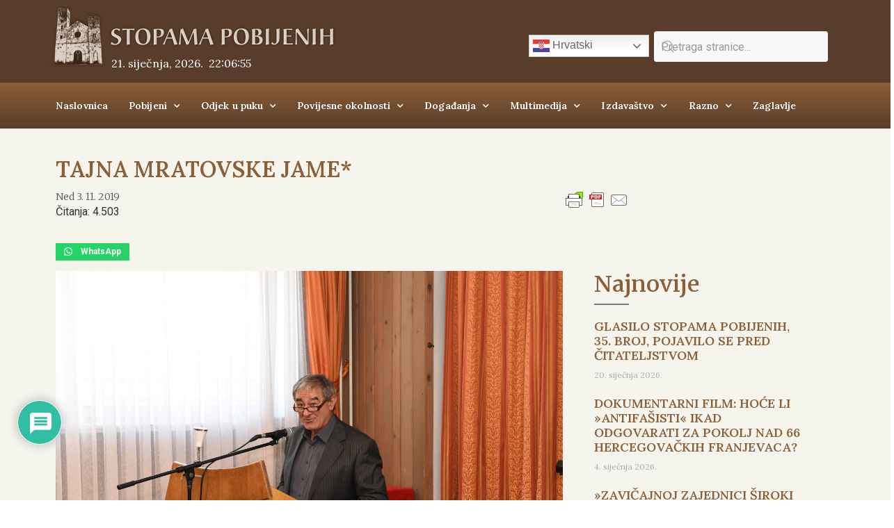

--- FILE ---
content_type: text/html; charset=UTF-8
request_url: https://pobijeni.info/tajna-mratovske-jame/
body_size: 40026
content:
<!doctype html><html lang="hr"><head><meta charset="UTF-8"><meta name="viewport" content="width=device-width, initial-scale=1"><link rel="profile" href="https://gmpg.org/xfn/11"><link media="all" href="https://pobijeni.info/wp-content/cache/autoptimize/css/autoptimize_5912370fb20571e365a285b9e086971e.css" rel="stylesheet"><title>TAJNA MRATOVSKE JAME* &#8211; Vicepostulatura postupka mučeništva »Fra Leo Petrović i 65 subraće«</title><meta name='robots' content='max-image-preview:large' /><link rel="alternate" type="application/rss+xml" title="Vicepostulatura postupka mučeništva »Fra Leo Petrović i 65 subraće« &raquo; Kanal" href="https://pobijeni.info/feed/" /><link rel="alternate" type="application/rss+xml" title="Vicepostulatura postupka mučeništva »Fra Leo Petrović i 65 subraće« &raquo; Kanal komentara" href="https://pobijeni.info/comments/feed/" /><link rel="alternate" type="text/calendar" title="Vicepostulatura postupka mučeništva »Fra Leo Petrović i 65 subraće« &raquo; iCal Feed" href="https://pobijeni.info/events/?ical=1" /> <script id="wpp-js" src="https://pobijeni.info/wp-content/plugins/wordpress-popular-posts/assets/js/wpp.min.js?ver=7.3.6" data-sampling="0" data-sampling-rate="100" data-api-url="https://pobijeni.info/wp-json/wordpress-popular-posts" data-post-id="8803" data-token="c0573b9677" data-lang="0" data-debug="0"></script> <link rel="alternate" type="application/rss+xml" title="Vicepostulatura postupka mučeništva »Fra Leo Petrović i 65 subraće« &raquo; TAJNA MRATOVSKE JAME* Kanal komentara" href="https://pobijeni.info/tajna-mratovske-jame/feed/" /><link rel="alternate" title="oEmbed (JSON)" type="application/json+oembed" href="https://pobijeni.info/wp-json/oembed/1.0/embed?url=https%3A%2F%2Fpobijeni.info%2Ftajna-mratovske-jame%2F" /><link rel="alternate" title="oEmbed (XML)" type="text/xml+oembed" href="https://pobijeni.info/wp-json/oembed/1.0/embed?url=https%3A%2F%2Fpobijeni.info%2Ftajna-mratovske-jame%2F&#038;format=xml" />  <script src="//www.googletagmanager.com/gtag/js?id=G-XW7ZYMRR81"  data-cfasync="false" data-wpfc-render="false" async></script> <script data-cfasync="false" data-wpfc-render="false">var mi_version = '9.11.1';
				var mi_track_user = true;
				var mi_no_track_reason = '';
								var MonsterInsightsDefaultLocations = {"page_location":"https:\/\/pobijeni.info\/tajna-mratovske-jame\/"};
								if ( typeof MonsterInsightsPrivacyGuardFilter === 'function' ) {
					var MonsterInsightsLocations = (typeof MonsterInsightsExcludeQuery === 'object') ? MonsterInsightsPrivacyGuardFilter( MonsterInsightsExcludeQuery ) : MonsterInsightsPrivacyGuardFilter( MonsterInsightsDefaultLocations );
				} else {
					var MonsterInsightsLocations = (typeof MonsterInsightsExcludeQuery === 'object') ? MonsterInsightsExcludeQuery : MonsterInsightsDefaultLocations;
				}

								var disableStrs = [
										'ga-disable-G-XW7ZYMRR81',
									];

				/* Function to detect opted out users */
				function __gtagTrackerIsOptedOut() {
					for (var index = 0; index < disableStrs.length; index++) {
						if (document.cookie.indexOf(disableStrs[index] + '=true') > -1) {
							return true;
						}
					}

					return false;
				}

				/* Disable tracking if the opt-out cookie exists. */
				if (__gtagTrackerIsOptedOut()) {
					for (var index = 0; index < disableStrs.length; index++) {
						window[disableStrs[index]] = true;
					}
				}

				/* Opt-out function */
				function __gtagTrackerOptout() {
					for (var index = 0; index < disableStrs.length; index++) {
						document.cookie = disableStrs[index] + '=true; expires=Thu, 31 Dec 2099 23:59:59 UTC; path=/';
						window[disableStrs[index]] = true;
					}
				}

				if ('undefined' === typeof gaOptout) {
					function gaOptout() {
						__gtagTrackerOptout();
					}
				}
								window.dataLayer = window.dataLayer || [];

				window.MonsterInsightsDualTracker = {
					helpers: {},
					trackers: {},
				};
				if (mi_track_user) {
					function __gtagDataLayer() {
						dataLayer.push(arguments);
					}

					function __gtagTracker(type, name, parameters) {
						if (!parameters) {
							parameters = {};
						}

						if (parameters.send_to) {
							__gtagDataLayer.apply(null, arguments);
							return;
						}

						if (type === 'event') {
														parameters.send_to = monsterinsights_frontend.v4_id;
							var hookName = name;
							if (typeof parameters['event_category'] !== 'undefined') {
								hookName = parameters['event_category'] + ':' + name;
							}

							if (typeof MonsterInsightsDualTracker.trackers[hookName] !== 'undefined') {
								MonsterInsightsDualTracker.trackers[hookName](parameters);
							} else {
								__gtagDataLayer('event', name, parameters);
							}
							
						} else {
							__gtagDataLayer.apply(null, arguments);
						}
					}

					__gtagTracker('js', new Date());
					__gtagTracker('set', {
						'developer_id.dZGIzZG': true,
											});
					if ( MonsterInsightsLocations.page_location ) {
						__gtagTracker('set', MonsterInsightsLocations);
					}
										__gtagTracker('config', 'G-XW7ZYMRR81', {"forceSSL":"true","link_attribution":"true"} );
										window.gtag = __gtagTracker;										(function () {
						/* https://developers.google.com/analytics/devguides/collection/analyticsjs/ */
						/* ga and __gaTracker compatibility shim. */
						var noopfn = function () {
							return null;
						};
						var newtracker = function () {
							return new Tracker();
						};
						var Tracker = function () {
							return null;
						};
						var p = Tracker.prototype;
						p.get = noopfn;
						p.set = noopfn;
						p.send = function () {
							var args = Array.prototype.slice.call(arguments);
							args.unshift('send');
							__gaTracker.apply(null, args);
						};
						var __gaTracker = function () {
							var len = arguments.length;
							if (len === 0) {
								return;
							}
							var f = arguments[len - 1];
							if (typeof f !== 'object' || f === null || typeof f.hitCallback !== 'function') {
								if ('send' === arguments[0]) {
									var hitConverted, hitObject = false, action;
									if ('event' === arguments[1]) {
										if ('undefined' !== typeof arguments[3]) {
											hitObject = {
												'eventAction': arguments[3],
												'eventCategory': arguments[2],
												'eventLabel': arguments[4],
												'value': arguments[5] ? arguments[5] : 1,
											}
										}
									}
									if ('pageview' === arguments[1]) {
										if ('undefined' !== typeof arguments[2]) {
											hitObject = {
												'eventAction': 'page_view',
												'page_path': arguments[2],
											}
										}
									}
									if (typeof arguments[2] === 'object') {
										hitObject = arguments[2];
									}
									if (typeof arguments[5] === 'object') {
										Object.assign(hitObject, arguments[5]);
									}
									if ('undefined' !== typeof arguments[1].hitType) {
										hitObject = arguments[1];
										if ('pageview' === hitObject.hitType) {
											hitObject.eventAction = 'page_view';
										}
									}
									if (hitObject) {
										action = 'timing' === arguments[1].hitType ? 'timing_complete' : hitObject.eventAction;
										hitConverted = mapArgs(hitObject);
										__gtagTracker('event', action, hitConverted);
									}
								}
								return;
							}

							function mapArgs(args) {
								var arg, hit = {};
								var gaMap = {
									'eventCategory': 'event_category',
									'eventAction': 'event_action',
									'eventLabel': 'event_label',
									'eventValue': 'event_value',
									'nonInteraction': 'non_interaction',
									'timingCategory': 'event_category',
									'timingVar': 'name',
									'timingValue': 'value',
									'timingLabel': 'event_label',
									'page': 'page_path',
									'location': 'page_location',
									'title': 'page_title',
									'referrer' : 'page_referrer',
								};
								for (arg in args) {
																		if (!(!args.hasOwnProperty(arg) || !gaMap.hasOwnProperty(arg))) {
										hit[gaMap[arg]] = args[arg];
									} else {
										hit[arg] = args[arg];
									}
								}
								return hit;
							}

							try {
								f.hitCallback();
							} catch (ex) {
							}
						};
						__gaTracker.create = newtracker;
						__gaTracker.getByName = newtracker;
						__gaTracker.getAll = function () {
							return [];
						};
						__gaTracker.remove = noopfn;
						__gaTracker.loaded = true;
						window['__gaTracker'] = __gaTracker;
					})();
									} else {
										console.log("");
					(function () {
						function __gtagTracker() {
							return null;
						}

						window['__gtagTracker'] = __gtagTracker;
						window['gtag'] = __gtagTracker;
					})();
									}</script> <link rel='stylesheet' id='dashicons-css' href='https://pobijeni.info/wp-includes/css/dashicons.min.css?ver=6.9' media='all' /><link rel='stylesheet' id='elementor-post-10698-css' href='https://pobijeni.info/wp-content/cache/autoptimize/css/autoptimize_single_e8a10c42b72a7bd238b3feee9ca2246d.css?ver=1758731043' media='all' /><link rel='stylesheet' id='elementor-post-2938-css' href='https://pobijeni.info/wp-content/cache/autoptimize/css/autoptimize_single_10a7d5ffb9b4f35a96ef9a21ae4b1422.css?ver=1758732001' media='all' /><link rel='stylesheet' id='elementor-post-20-css' href='https://pobijeni.info/wp-content/cache/autoptimize/css/autoptimize_single_38e30a7569192fc991ece2a8939bc455.css?ver=1758731852' media='all' /><link rel='stylesheet' id='elementor-post-2688-css' href='https://pobijeni.info/wp-content/cache/autoptimize/css/autoptimize_single_e3acdb06f63b9f744d00bb4a95b112c1.css?ver=1766241195' media='all' /><link rel='stylesheet' id='google-fonts-1-css' href='https://fonts.googleapis.com/css?family=Lora%3A100%2C100italic%2C200%2C200italic%2C300%2C300italic%2C400%2C400italic%2C500%2C500italic%2C600%2C600italic%2C700%2C700italic%2C800%2C800italic%2C900%2C900italic%7CMerriweather%3A100%2C100italic%2C200%2C200italic%2C300%2C300italic%2C400%2C400italic%2C500%2C500italic%2C600%2C600italic%2C700%2C700italic%2C800%2C800italic%2C900%2C900italic%7CRoboto%3A100%2C100italic%2C200%2C200italic%2C300%2C300italic%2C400%2C400italic%2C500%2C500italic%2C600%2C600italic%2C700%2C700italic%2C800%2C800italic%2C900%2C900italic&#038;display=auto&#038;ver=6.9' media='all' /><link rel="preconnect" href="https://fonts.gstatic.com/" crossorigin><script src="https://pobijeni.info/wp-content/plugins/google-analytics-for-wordpress/assets/js/frontend-gtag.min.js?ver=9.11.1" id="monsterinsights-frontend-script-js" async data-wp-strategy="async"></script> <script data-cfasync="false" data-wpfc-render="false" id='monsterinsights-frontend-script-js-extra'>var monsterinsights_frontend = {"js_events_tracking":"true","download_extensions":"doc,pdf,ppt,zip,xls,docx,pptx,xlsx","inbound_paths":"[{\"path\":\"\\\/go\\\/\",\"label\":\"affiliate\"},{\"path\":\"\\\/recommend\\\/\",\"label\":\"affiliate\"}]","home_url":"https:\/\/pobijeni.info","hash_tracking":"false","v4_id":"G-XW7ZYMRR81"};</script> <script src="https://pobijeni.info/wp-includes/js/jquery/jquery.min.js?ver=3.7.1" id="jquery-core-js"></script> <script src="https://pobijeni.info/wp-includes/js/jquery/jquery-migrate.min.js?ver=3.4.1" id="jquery-migrate-js"></script> <script src="https://pobijeni.info/wp-content/plugins/elementor/assets/lib/font-awesome/js/v4-shims.min.js?ver=3.25.11" id="font-awesome-4-shim-js"></script> <link rel="https://api.w.org/" href="https://pobijeni.info/wp-json/" /><link rel="alternate" title="JSON" type="application/json" href="https://pobijeni.info/wp-json/wp/v2/posts/8803" /><link rel="EditURI" type="application/rsd+xml" title="RSD" href="https://pobijeni.info/xmlrpc.php?rsd" /><meta name="generator" content="WordPress 6.9" /><link rel="canonical" href="https://pobijeni.info/tajna-mratovske-jame/" /><link rel='shortlink' href='https://pobijeni.info/?p=8803' /><meta name="tec-api-version" content="v1"><meta name="tec-api-origin" content="https://pobijeni.info"><link rel="alternate" href="https://pobijeni.info/wp-json/tribe/events/v1/" /><meta name="generator" content="Elementor 3.25.11; features: additional_custom_breakpoints, e_optimized_control_loading; settings: css_print_method-external, google_font-enabled, font_display-auto"><link rel="icon" href="https://pobijeni.info/wp-content/uploads/2019/09/cropped-favicon-32x32.png" sizes="32x32" /><link rel="icon" href="https://pobijeni.info/wp-content/uploads/2019/09/cropped-favicon-192x192.png" sizes="192x192" /><link rel="apple-touch-icon" href="https://pobijeni.info/wp-content/uploads/2019/09/cropped-favicon-180x180.png" /><meta name="msapplication-TileImage" content="https://pobijeni.info/wp-content/uploads/2019/09/cropped-favicon-270x270.png" /><link rel='stylesheet' id='elementor-post-2310-css' href='https://pobijeni.info/wp-content/cache/autoptimize/css/autoptimize_single_4a5d64a57140cc5680296268554a645a.css?ver=1758731852' media='all' /></head><body data-rsssl=1 class="wp-singular post-template-default single single-post postid-8803 single-format-standard wp-embed-responsive wp-theme-hello-elementor tribe-no-js hello-elementor-default elementor-default elementor-kit-10698 elementor-page-2688"> <a class="skip-link screen-reader-text" href="#content">Idi na sadržaj</a><div data-elementor-type="header" data-elementor-id="2938" class="elementor elementor-2938 elementor-location-header" data-elementor-settings="{&quot;element_pack_global_tooltip_width&quot;:{&quot;unit&quot;:&quot;px&quot;,&quot;size&quot;:&quot;&quot;,&quot;sizes&quot;:[]},&quot;element_pack_global_tooltip_width_tablet&quot;:{&quot;unit&quot;:&quot;px&quot;,&quot;size&quot;:&quot;&quot;,&quot;sizes&quot;:[]},&quot;element_pack_global_tooltip_width_mobile&quot;:{&quot;unit&quot;:&quot;px&quot;,&quot;size&quot;:&quot;&quot;,&quot;sizes&quot;:[]},&quot;element_pack_global_tooltip_padding&quot;:{&quot;unit&quot;:&quot;px&quot;,&quot;top&quot;:&quot;&quot;,&quot;right&quot;:&quot;&quot;,&quot;bottom&quot;:&quot;&quot;,&quot;left&quot;:&quot;&quot;,&quot;isLinked&quot;:true},&quot;element_pack_global_tooltip_padding_tablet&quot;:{&quot;unit&quot;:&quot;px&quot;,&quot;top&quot;:&quot;&quot;,&quot;right&quot;:&quot;&quot;,&quot;bottom&quot;:&quot;&quot;,&quot;left&quot;:&quot;&quot;,&quot;isLinked&quot;:true},&quot;element_pack_global_tooltip_padding_mobile&quot;:{&quot;unit&quot;:&quot;px&quot;,&quot;top&quot;:&quot;&quot;,&quot;right&quot;:&quot;&quot;,&quot;bottom&quot;:&quot;&quot;,&quot;left&quot;:&quot;&quot;,&quot;isLinked&quot;:true},&quot;element_pack_global_tooltip_border_radius&quot;:{&quot;unit&quot;:&quot;px&quot;,&quot;top&quot;:&quot;&quot;,&quot;right&quot;:&quot;&quot;,&quot;bottom&quot;:&quot;&quot;,&quot;left&quot;:&quot;&quot;,&quot;isLinked&quot;:true},&quot;element_pack_global_tooltip_border_radius_tablet&quot;:{&quot;unit&quot;:&quot;px&quot;,&quot;top&quot;:&quot;&quot;,&quot;right&quot;:&quot;&quot;,&quot;bottom&quot;:&quot;&quot;,&quot;left&quot;:&quot;&quot;,&quot;isLinked&quot;:true},&quot;element_pack_global_tooltip_border_radius_mobile&quot;:{&quot;unit&quot;:&quot;px&quot;,&quot;top&quot;:&quot;&quot;,&quot;right&quot;:&quot;&quot;,&quot;bottom&quot;:&quot;&quot;,&quot;left&quot;:&quot;&quot;,&quot;isLinked&quot;:true}}" data-elementor-post-type="elementor_library"><section class="elementor-section elementor-top-section elementor-element elementor-element-5627aeb elementor-hidden-desktop elementor-section-boxed elementor-section-height-default elementor-section-height-default" data-id="5627aeb" data-element_type="section" data-settings="{&quot;background_background&quot;:&quot;classic&quot;,&quot;jet_parallax_layout_list&quot;:[]}"><div class="elementor-container elementor-column-gap-default"><div class="elementor-column elementor-col-100 elementor-top-column elementor-element elementor-element-b3e476f" data-id="b3e476f" data-element_type="column"><div class="elementor-widget-wrap elementor-element-populated"><div class="elementor-element elementor-element-934978e elementor-hidden-desktop elementor-align-left elementor-widget elementor-widget-bdt-offcanvas" data-id="934978e" data-element_type="widget" data-settings="{&quot;sticky&quot;:&quot;top&quot;,&quot;sticky_on&quot;:[&quot;desktop&quot;,&quot;tablet&quot;,&quot;mobile&quot;],&quot;sticky_offset&quot;:0,&quot;sticky_effects_offset&quot;:0,&quot;sticky_anchor_link_offset&quot;:0}" data-widget_type="bdt-offcanvas.default"><div class="elementor-widget-container"><div class="bdt-offcanvas-button-wrapper"> <a class="bdt-offcanvas-button elementor-button elementor-size-sm" data-bdt-toggle="target: #bdt-offcanvas-934978e" href="#"> <span class="elementor-button-content-wrapper"> <span class="bdt-offcanvas-button-icon bdt-flex bdt-flex-align-left"> <i aria-hidden="true" class="fa-fw fas fa-bars"></i> </span> </span> </a></div><div class="bdt-offcanvas" id="bdt-offcanvas-934978e" data-settings="{&quot;id&quot;:&quot;bdt-offcanvas-934978e&quot;,&quot;layout&quot;:&quot;default&quot;}" data-bdt-offcanvas="mode: slide;"><div class="bdt-offcanvas-bar"> <button class="bdt-offcanvas-close" type="button" data-bdt-close> </button><div data-elementor-type="page" data-elementor-id="2310" class="elementor elementor-2310" data-elementor-settings="{&quot;element_pack_global_tooltip_width&quot;:{&quot;unit&quot;:&quot;px&quot;,&quot;size&quot;:&quot;&quot;,&quot;sizes&quot;:[]},&quot;element_pack_global_tooltip_width_tablet&quot;:{&quot;unit&quot;:&quot;px&quot;,&quot;size&quot;:&quot;&quot;,&quot;sizes&quot;:[]},&quot;element_pack_global_tooltip_width_mobile&quot;:{&quot;unit&quot;:&quot;px&quot;,&quot;size&quot;:&quot;&quot;,&quot;sizes&quot;:[]},&quot;element_pack_global_tooltip_padding&quot;:{&quot;unit&quot;:&quot;px&quot;,&quot;top&quot;:&quot;&quot;,&quot;right&quot;:&quot;&quot;,&quot;bottom&quot;:&quot;&quot;,&quot;left&quot;:&quot;&quot;,&quot;isLinked&quot;:true},&quot;element_pack_global_tooltip_padding_tablet&quot;:{&quot;unit&quot;:&quot;px&quot;,&quot;top&quot;:&quot;&quot;,&quot;right&quot;:&quot;&quot;,&quot;bottom&quot;:&quot;&quot;,&quot;left&quot;:&quot;&quot;,&quot;isLinked&quot;:true},&quot;element_pack_global_tooltip_padding_mobile&quot;:{&quot;unit&quot;:&quot;px&quot;,&quot;top&quot;:&quot;&quot;,&quot;right&quot;:&quot;&quot;,&quot;bottom&quot;:&quot;&quot;,&quot;left&quot;:&quot;&quot;,&quot;isLinked&quot;:true},&quot;element_pack_global_tooltip_border_radius&quot;:{&quot;unit&quot;:&quot;px&quot;,&quot;top&quot;:&quot;&quot;,&quot;right&quot;:&quot;&quot;,&quot;bottom&quot;:&quot;&quot;,&quot;left&quot;:&quot;&quot;,&quot;isLinked&quot;:true},&quot;element_pack_global_tooltip_border_radius_tablet&quot;:{&quot;unit&quot;:&quot;px&quot;,&quot;top&quot;:&quot;&quot;,&quot;right&quot;:&quot;&quot;,&quot;bottom&quot;:&quot;&quot;,&quot;left&quot;:&quot;&quot;,&quot;isLinked&quot;:true},&quot;element_pack_global_tooltip_border_radius_mobile&quot;:{&quot;unit&quot;:&quot;px&quot;,&quot;top&quot;:&quot;&quot;,&quot;right&quot;:&quot;&quot;,&quot;bottom&quot;:&quot;&quot;,&quot;left&quot;:&quot;&quot;,&quot;isLinked&quot;:true}}" data-elementor-post-type="elementor_library"><section class="elementor-section elementor-top-section elementor-element elementor-element-030e761 elementor-section-boxed elementor-section-height-default elementor-section-height-default" data-id="030e761" data-element_type="section" data-settings="{&quot;jet_parallax_layout_list&quot;:[]}"><div class="elementor-container elementor-column-gap-default"><div class="elementor-column elementor-col-100 elementor-top-column elementor-element elementor-element-ba60371" data-id="ba60371" data-element_type="column"><div class="elementor-widget-wrap elementor-element-populated"><div class="elementor-element elementor-element-1f44ed4 elementor-nav-menu--dropdown-tablet elementor-nav-menu__text-align-aside elementor-widget elementor-widget-nav-menu" data-id="1f44ed4" data-element_type="widget" data-settings="{&quot;layout&quot;:&quot;vertical&quot;,&quot;submenu_icon&quot;:{&quot;value&quot;:&quot;&lt;i class=\&quot;fas fa-caret-down\&quot;&gt;&lt;\/i&gt;&quot;,&quot;library&quot;:&quot;fa-solid&quot;}}" data-widget_type="nav-menu.default"><div class="elementor-widget-container"><nav aria-label="Menu" class="elementor-nav-menu--main elementor-nav-menu__container elementor-nav-menu--layout-vertical e--pointer-text e--animation-grow"><ul id="menu-1-1f44ed4" class="elementor-nav-menu sm-vertical"><li class="menu-item menu-item-type-post_type menu-item-object-page menu-item-home menu-item-1217"><a href="https://pobijeni.info/" class="elementor-item">Naslovnica</a></li><li class="menu-item menu-item-type-post_type menu-item-object-page menu-item-has-children menu-item-1209"><a href="https://pobijeni.info/pobijeni/" class="elementor-item">Pobijeni</a><ul class="sub-menu elementor-nav-menu--dropdown"><li class="menu-item menu-item-type-custom menu-item-object-custom menu-item-has-children menu-item-6169"><a class="elementor-sub-item">Mjesta stradanja</a><ul class="sub-menu elementor-nav-menu--dropdown"><li class="menu-item menu-item-type-post_type menu-item-object-page menu-item-6170"><a href="https://pobijeni.info/pobijeni/i-zanaglina/" class="elementor-sub-item">I. Zanaglina</a></li><li class="menu-item menu-item-type-post_type menu-item-object-page menu-item-6171"><a href="https://pobijeni.info/pobijeni/ii-medugorje/" class="elementor-sub-item">II. Međugorje</a></li><li class="menu-item menu-item-type-post_type menu-item-object-page menu-item-6172"><a href="https://pobijeni.info/pobijeni/iii-vrgorac/" class="elementor-sub-item">III. Vrgorac</a></li><li class="menu-item menu-item-type-post_type menu-item-object-page menu-item-6173"><a href="https://pobijeni.info/pobijeni/iv-capljina/" class="elementor-sub-item">V. Mostarski Gradac</a></li><li class="menu-item menu-item-type-post_type menu-item-object-page menu-item-6175"><a href="https://pobijeni.info/pobijeni/v-mostarski-gradac/" class="elementor-sub-item">V. Mostarski Gradac</a></li><li class="menu-item menu-item-type-post_type menu-item-object-page menu-item-6176"><a href="https://pobijeni.info/pobijeni/vi-siroki-brijeg-samostan/" class="elementor-sub-item">VI. Široki Brijeg – samostan</a></li><li class="menu-item menu-item-type-post_type menu-item-object-page menu-item-6177"><a href="https://pobijeni.info/pobijeni/vii-siroki-brijeg-mlinica/" class="elementor-sub-item">VII. Široki Brijeg – mlinica</a></li><li class="menu-item menu-item-type-post_type menu-item-object-page menu-item-6178"><a href="https://pobijeni.info/pobijeni/viii-citluk/" class="elementor-sub-item">VIII. Čitluk</a></li><li class="menu-item menu-item-type-post_type menu-item-object-page menu-item-6174"><a href="https://pobijeni.info/pobijeni/ix-ljubuski/" class="elementor-sub-item">IX. Ljubuški</a></li><li class="menu-item menu-item-type-post_type menu-item-object-page menu-item-6179"><a href="https://pobijeni.info/pobijeni/x-izbicno/" class="elementor-sub-item">X. Izbično</a></li><li class="menu-item menu-item-type-post_type menu-item-object-page menu-item-6180"><a href="https://pobijeni.info/pobijeni/xi-zagvozd/" class="elementor-sub-item">XI. Zagvozd</a></li><li class="menu-item menu-item-type-post_type menu-item-object-page menu-item-8195"><a href="https://pobijeni.info/pobijeni/mratovo/" class="elementor-sub-item">XII. Mratovo</a></li><li class="menu-item menu-item-type-post_type menu-item-object-page menu-item-6181"><a href="https://pobijeni.info/pobijeni/xiii-mostar/" class="elementor-sub-item">XIII. Mostar</a></li><li class="menu-item menu-item-type-post_type menu-item-object-page menu-item-6182"><a href="https://pobijeni.info/pobijeni/xiv-kocerin/" class="elementor-sub-item">XIV. Kočerin</a></li><li class="menu-item menu-item-type-post_type menu-item-object-page menu-item-6183"><a href="https://pobijeni.info/pobijeni/xv-krizni-put/" class="elementor-sub-item">XV. Križni put</a></li></ul></li></ul></li><li class="menu-item menu-item-type-post_type menu-item-object-page menu-item-has-children menu-item-1210"><a href="https://pobijeni.info/odjek-u-puku/" class="elementor-item">Odjek u puku</a><ul class="sub-menu elementor-nav-menu--dropdown"><li class="menu-item menu-item-type-custom menu-item-object-custom menu-item-has-children menu-item-6188"><a class="elementor-sub-item">Grobovi pobijenih</a><ul class="sub-menu elementor-nav-menu--dropdown"><li class="menu-item menu-item-type-post_type menu-item-object-page menu-item-6191"><a href="https://pobijeni.info/odjek-u-puku/siroki-brijeg/" class="elementor-sub-item">Široki Brijeg</a></li><li class="menu-item menu-item-type-post_type menu-item-object-page menu-item-6194"><a href="https://pobijeni.info/odjek-u-puku/macelj/" class="elementor-sub-item">Macelj</a></li><li class="menu-item menu-item-type-post_type menu-item-object-page menu-item-6192"><a href="https://pobijeni.info/odjek-u-puku/citluk/" class="elementor-sub-item">Čitluk</a></li><li class="menu-item menu-item-type-post_type menu-item-object-page menu-item-6193"><a href="https://pobijeni.info/odjek-u-puku/kocerin/" class="elementor-sub-item">Kočerin</a></li><li class="menu-item menu-item-type-post_type menu-item-object-page menu-item-6195"><a href="https://pobijeni.info/odjek-u-puku/medugorje/" class="elementor-sub-item">Međugorje</a></li><li class="menu-item menu-item-type-post_type menu-item-object-page menu-item-9821"><a href="https://pobijeni.info/odjek-u-puku/mratovo/" class="elementor-sub-item">Mratovo</a></li><li class="menu-item menu-item-type-post_type menu-item-object-page menu-item-9943"><a href="https://pobijeni.info/odjek-u-puku/zagreb/" class="elementor-sub-item">Zagreb</a></li><li class="menu-item menu-item-type-post_type menu-item-object-page menu-item-6196"><a href="https://pobijeni.info/odjek-u-puku/nepoznato/" class="elementor-sub-item">Nepoznato</a></li></ul></li><li class="menu-item menu-item-type-custom menu-item-object-custom menu-item-has-children menu-item-6189"><a class="elementor-sub-item">Glas o mučeništvu</a><ul class="sub-menu elementor-nav-menu--dropdown"><li class="menu-item menu-item-type-post_type menu-item-object-page menu-item-6197"><a href="https://pobijeni.info/odjek-u-puku/svjedoci/" class="elementor-sub-item">Svjedoci</a></li><li class="menu-item menu-item-type-post_type menu-item-object-page menu-item-6198"><a href="https://pobijeni.info/odjek-u-puku/razgovori/" class="elementor-sub-item">Razgovori</a></li><li class="menu-item menu-item-type-post_type menu-item-object-page menu-item-6199"><a href="https://pobijeni.info/odjek-u-puku/literarni-radovi/" class="elementor-sub-item">Literarni radovi</a></li><li class="menu-item menu-item-type-post_type menu-item-object-page menu-item-6200"><a href="https://pobijeni.info/odjek-u-puku/kiparstvo-i-slikarstvo/" class="elementor-sub-item">Kiparstvo i slikarstvo</a></li><li class="menu-item menu-item-type-post_type menu-item-object-page menu-item-6201"><a href="https://pobijeni.info/odjek-u-puku/novinarstvo/" class="elementor-sub-item">Novinarstvo</a></li><li class="menu-item menu-item-type-post_type menu-item-object-page menu-item-6202"><a href="https://pobijeni.info/odjek-u-puku/natjecaj/" class="elementor-sub-item">Natječaj</a></li><li class="menu-item menu-item-type-post_type menu-item-object-page menu-item-6203"><a href="https://pobijeni.info/odjek-u-puku/glazba/" class="elementor-sub-item">Glazba</a></li><li class="menu-item menu-item-type-post_type menu-item-object-page menu-item-6204"><a href="https://pobijeni.info/odjek-u-puku/skolski-radovi/" class="elementor-sub-item">Školski radovi</a></li><li class="menu-item menu-item-type-post_type menu-item-object-page menu-item-9764"><a href="https://pobijeni.info/dogadanja/obljetnice/" class="elementor-sub-item">Obljetnice</a></li><li class="menu-item menu-item-type-post_type menu-item-object-page menu-item-6206"><a href="https://pobijeni.info/izdavastvo/" class="elementor-sub-item">Izdavaštvo</a></li><li class="menu-item menu-item-type-post_type menu-item-object-page menu-item-6207"><a href="https://pobijeni.info/odjek-u-puku/priznanja/" class="elementor-sub-item">Priznanja</a></li><li class="menu-item menu-item-type-post_type menu-item-object-page menu-item-6208"><a href="https://pobijeni.info/odjek-u-puku/puk/" class="elementor-sub-item">Puk</a></li></ul></li><li class="menu-item menu-item-type-custom menu-item-object-custom menu-item-has-children menu-item-6190"><a class="elementor-sub-item">Glas o znakovima</a><ul class="sub-menu elementor-nav-menu--dropdown"><li class="menu-item menu-item-type-post_type menu-item-object-page menu-item-6210"><a href="https://pobijeni.info/odjek-u-puku/milosti/" class="elementor-sub-item">Milosti</a></li><li class="menu-item menu-item-type-post_type menu-item-object-page menu-item-6209"><a href="https://pobijeni.info/odjek-u-puku/cudesa/" class="elementor-sub-item">Čudesa</a></li></ul></li></ul></li><li class="menu-item menu-item-type-post_type menu-item-object-page menu-item-has-children menu-item-1211"><a href="https://pobijeni.info/povijesne-okolnosti/" class="elementor-item">Povijesne okolnosti</a><ul class="sub-menu elementor-nav-menu--dropdown"><li class="menu-item menu-item-type-post_type menu-item-object-page menu-item-6211"><a href="https://pobijeni.info/povijesne-okolnosti/dokumenti/" class="elementor-sub-item">Dokumenti</a></li><li class="menu-item menu-item-type-post_type menu-item-object-page menu-item-6212"><a href="https://pobijeni.info/povijesne-okolnosti/patnje-hercegovackih-franjevaca/" class="elementor-sub-item">Patnje hercegovačkih franjevaca</a></li><li class="menu-item menu-item-type-custom menu-item-object-custom menu-item-has-children menu-item-6217"><a class="elementor-sub-item">Članci</a><ul class="sub-menu elementor-nav-menu--dropdown"><li class="menu-item menu-item-type-post_type menu-item-object-page menu-item-6220"><a href="https://pobijeni.info/povijesne-okolnosti/bleiburg-i-krizni-put/" class="elementor-sub-item">Bleiburg i križni put</a></li><li class="menu-item menu-item-type-post_type menu-item-object-page menu-item-6221"><a href="https://pobijeni.info/povijesne-okolnosti/crkva-u-ratnom-i-poratnom-vihoru/" class="elementor-sub-item">Crkva u ratnom i poratnom vihoru</a></li><li class="menu-item menu-item-type-post_type menu-item-object-page menu-item-6222"><a href="https://pobijeni.info/povijesne-okolnosti/jasenovac-i-broj-zrtava/" class="elementor-sub-item">Jasenovac i broj žrtava</a></li><li class="menu-item menu-item-type-post_type menu-item-object-page menu-item-6223"><a href="https://pobijeni.info/povijesne-okolnosti/komunisticki-zlocini/" class="elementor-sub-item">Komunistički zločini</a></li><li class="menu-item menu-item-type-post_type menu-item-object-page menu-item-6224"><a href="https://pobijeni.info/povijesne-okolnosti/opcenito/" class="elementor-sub-item">Općenito</a></li><li class="menu-item menu-item-type-post_type menu-item-object-page menu-item-6225"><a href="https://pobijeni.info/povijesne-okolnosti/pad-hercegovine/" class="elementor-sub-item">Pad Hercegovine</a></li><li class="menu-item menu-item-type-post_type menu-item-object-page menu-item-6226"><a href="https://pobijeni.info/povijesne-okolnosti/pozadina/" class="elementor-sub-item">Pozadina</a></li><li class="menu-item menu-item-type-post_type menu-item-object-page menu-item-6227"><a href="https://pobijeni.info/povijesne-okolnosti/tamnica/" class="elementor-sub-item">Tamnica</a></li></ul></li><li class="menu-item menu-item-type-post_type menu-item-object-page menu-item-6213"><a href="https://pobijeni.info/povijesne-okolnosti/knjige/" class="elementor-sub-item">Knjige</a></li><li class="menu-item menu-item-type-post_type menu-item-object-page menu-item-6214"><a href="https://pobijeni.info/povijesne-okolnosti/poveznice/" class="elementor-sub-item">Poveznice</a></li><li class="menu-item menu-item-type-post_type menu-item-object-page menu-item-6215"><a href="https://pobijeni.info/povijesne-okolnosti/povjerenstva/" class="elementor-sub-item">Povjerenstva</a></li><li class="menu-item menu-item-type-post_type menu-item-object-page menu-item-has-children menu-item-6219"><a href="https://pobijeni.info/povijesne-okolnosti/povijesne-okolnosti-vijesti/" class="elementor-sub-item">Vijesti</a><ul class="sub-menu elementor-nav-menu--dropdown"><li class="menu-item menu-item-type-post_type menu-item-object-page menu-item-35681"><a href="https://pobijeni.info/pismohrana-vijesti-2026/" class="elementor-sub-item">2026.</a></li><li class="menu-item menu-item-type-post_type menu-item-object-page menu-item-32563"><a href="https://pobijeni.info/povijesne-okolnosti/povijesne-okolnosti-vijesti-2025/" class="elementor-sub-item">2025.</a></li><li class="menu-item menu-item-type-post_type menu-item-object-page menu-item-30207"><a href="https://pobijeni.info/povijesne-okolnosti/povijesne-okolnosti-vijesti-2024/" class="elementor-sub-item">2024.</a></li><li class="menu-item menu-item-type-post_type menu-item-object-page menu-item-27103"><a href="https://pobijeni.info/povijesne-okolnosti/povijesne-okolnosti-vijesti-2023/" class="elementor-sub-item">2023.</a></li><li class="menu-item menu-item-type-post_type menu-item-object-page menu-item-23705"><a href="https://pobijeni.info/povijesne-okolnosti/povijesne-okolnosti-vijesti-2022/" class="elementor-sub-item">2022.</a></li><li class="menu-item menu-item-type-post_type menu-item-object-page menu-item-16740"><a href="https://pobijeni.info/povijesne-okolnosti/povijesne-okolnosti-vijesti-2021/" class="elementor-sub-item">2021.</a></li><li class="menu-item menu-item-type-post_type menu-item-object-page menu-item-9835"><a href="https://pobijeni.info/povijesne-okolnosti/povijesne-okolnosti-vijesti-2020/" class="elementor-sub-item">2020.</a></li><li class="menu-item menu-item-type-post_type menu-item-object-page menu-item-7277"><a href="https://pobijeni.info/povijesne-okolnosti/povijesne-okolnosti-vijesti-2019/" class="elementor-sub-item">2019.</a></li><li class="menu-item menu-item-type-post_type menu-item-object-page menu-item-6236"><a href="https://pobijeni.info/povijesne-okolnosti/povijesne-okolnosti-vijesti-2018/" class="elementor-sub-item">2018.</a></li><li class="menu-item menu-item-type-post_type menu-item-object-page menu-item-6235"><a href="https://pobijeni.info/povijesne-okolnosti/povijesne-okolnosti-vijesti-2017/" class="elementor-sub-item">2017.</a></li><li class="menu-item menu-item-type-post_type menu-item-object-page menu-item-6234"><a href="https://pobijeni.info/povijesne-okolnosti/povijesne-okolnosti-vijesti-2016/" class="elementor-sub-item">2016.</a></li><li class="menu-item menu-item-type-post_type menu-item-object-page menu-item-6233"><a href="https://pobijeni.info/povijesne-okolnosti/povijesne-okolnosti-vijesti-2015/" class="elementor-sub-item">2015.</a></li><li class="menu-item menu-item-type-post_type menu-item-object-page menu-item-6232"><a href="https://pobijeni.info/povijesne-okolnosti/povijesne-okolnosti-vijesti-2014/" class="elementor-sub-item">2014.</a></li><li class="menu-item menu-item-type-post_type menu-item-object-page menu-item-6231"><a href="https://pobijeni.info/povijesne-okolnosti/povijesne-okolnosti-vijesti-2013/" class="elementor-sub-item">2013.</a></li><li class="menu-item menu-item-type-post_type menu-item-object-page menu-item-6230"><a href="https://pobijeni.info/povijesne-okolnosti/povijesne-okolnosti-vijesti-2012/" class="elementor-sub-item">2012.</a></li><li class="menu-item menu-item-type-post_type menu-item-object-page menu-item-6229"><a href="https://pobijeni.info/povijesne-okolnosti/povijesne-okolnosti-vijesti-2011/" class="elementor-sub-item">2011.</a></li><li class="menu-item menu-item-type-post_type menu-item-object-page menu-item-6228"><a href="https://pobijeni.info/povijesne-okolnosti/povijesne-okolnosti-vijesti-2010/" class="elementor-sub-item">2010.</a></li></ul></li></ul></li><li class="menu-item menu-item-type-post_type menu-item-object-page menu-item-has-children menu-item-1213"><a href="https://pobijeni.info/dogadanja/" class="elementor-item">Događanja</a><ul class="sub-menu elementor-nav-menu--dropdown"><li class="menu-item menu-item-type-post_type menu-item-object-page menu-item-6239"><a href="https://pobijeni.info/dogadanja/tribine/" class="elementor-sub-item">Tribine</a></li><li class="menu-item menu-item-type-post_type menu-item-object-page menu-item-6240"><a href="https://pobijeni.info/dogadanja/simpoziji/" class="elementor-sub-item">Simpoziji</a></li><li class="menu-item menu-item-type-post_type menu-item-object-page menu-item-6243"><a href="https://pobijeni.info/dogadanja/obljetnice/" class="elementor-sub-item">Obljetnice</a></li><li class="menu-item menu-item-type-post_type menu-item-object-page menu-item-6244"><a href="https://pobijeni.info/dogadanja/vama-u-pohode/" class="elementor-sub-item">Vama u pohode</a></li><li class="menu-item menu-item-type-post_type menu-item-object-page menu-item-6241"><a href="https://pobijeni.info/dogadanja/clanci/" class="elementor-sub-item">Članci</a></li><li class="menu-item menu-item-type-post_type menu-item-object-page menu-item-6242"><a href="https://pobijeni.info/dogadanja/iz-ljetopisa/" class="elementor-sub-item">Iz ljetopisa</a></li></ul></li><li class="menu-item menu-item-type-custom menu-item-object-custom menu-item-has-children menu-item-6725"><a href="https://pobijeni.info/multimedija/" class="elementor-item">Multimedija</a><ul class="sub-menu elementor-nav-menu--dropdown"><li class="menu-item menu-item-type-post_type menu-item-object-page menu-item-7007"><a href="https://pobijeni.info/video/" class="elementor-sub-item">Video</a></li><li class="menu-item menu-item-type-post_type menu-item-object-page menu-item-7046"><a href="https://pobijeni.info/audios/" class="elementor-sub-item">Audio</a></li><li class="menu-item menu-item-type-post_type menu-item-object-page menu-item-7058"><a href="https://pobijeni.info/prezentacije/" class="elementor-sub-item">Prezentacije</a></li></ul></li><li class="menu-item menu-item-type-post_type menu-item-object-page menu-item-has-children menu-item-1214"><a href="https://pobijeni.info/izdavastvo/" class="elementor-item">Izdavaštvo</a><ul class="sub-menu elementor-nav-menu--dropdown"><li class="menu-item menu-item-type-post_type menu-item-object-page menu-item-6248"><a href="https://pobijeni.info/izdavastvo/plakati/" class="elementor-sub-item">Plakati</a></li><li class="menu-item menu-item-type-post_type menu-item-object-page menu-item-6246"><a href="https://pobijeni.info/izdavastvo/knjige/" class="elementor-sub-item">Knjige</a></li><li class="menu-item menu-item-type-post_type menu-item-object-page menu-item-6245"><a href="https://pobijeni.info/izdavastvo/glasilo/" class="elementor-sub-item">Glasilo</a></li><li class="menu-item menu-item-type-post_type menu-item-object-page menu-item-6247"><a href="https://pobijeni.info/izdavastvo/letci/" class="elementor-sub-item">Letci</a></li><li class="menu-item menu-item-type-post_type menu-item-object-page menu-item-6249"><a href="https://pobijeni.info/izdavastvo/suveniri/" class="elementor-sub-item">Suveniri</a></li><li class="menu-item menu-item-type-post_type menu-item-object-page menu-item-11342"><a href="https://pobijeni.info/drugi-izdavaci/" class="elementor-sub-item">Drugi izdavači</a></li></ul></li><li class="menu-item menu-item-type-custom menu-item-object-custom menu-item-has-children menu-item-6714"><a href="https://pobijeni.info/razno" class="elementor-item">Razno</a><ul class="sub-menu elementor-nav-menu--dropdown"><li class="menu-item menu-item-type-post_type menu-item-object-page menu-item-1215"><a href="https://pobijeni.info/strucna-djela/" class="elementor-sub-item">Stručna djela</a></li><li class="menu-item menu-item-type-post_type menu-item-object-page menu-item-6720"><a href="https://pobijeni.info/posjetite/" class="elementor-sub-item">Posjetite</a></li></ul></li><li class="menu-item menu-item-type-post_type menu-item-object-page menu-item-1216"><a href="https://pobijeni.info/zaglavlje/" class="elementor-item">Zaglavlje</a></li></ul></nav><nav class="elementor-nav-menu--dropdown elementor-nav-menu__container" aria-hidden="true"><ul id="menu-2-1f44ed4" class="elementor-nav-menu sm-vertical"><li class="menu-item menu-item-type-post_type menu-item-object-page menu-item-home menu-item-1217"><a href="https://pobijeni.info/" class="elementor-item" tabindex="-1">Naslovnica</a></li><li class="menu-item menu-item-type-post_type menu-item-object-page menu-item-has-children menu-item-1209"><a href="https://pobijeni.info/pobijeni/" class="elementor-item" tabindex="-1">Pobijeni</a><ul class="sub-menu elementor-nav-menu--dropdown"><li class="menu-item menu-item-type-custom menu-item-object-custom menu-item-has-children menu-item-6169"><a class="elementor-sub-item" tabindex="-1">Mjesta stradanja</a><ul class="sub-menu elementor-nav-menu--dropdown"><li class="menu-item menu-item-type-post_type menu-item-object-page menu-item-6170"><a href="https://pobijeni.info/pobijeni/i-zanaglina/" class="elementor-sub-item" tabindex="-1">I. Zanaglina</a></li><li class="menu-item menu-item-type-post_type menu-item-object-page menu-item-6171"><a href="https://pobijeni.info/pobijeni/ii-medugorje/" class="elementor-sub-item" tabindex="-1">II. Međugorje</a></li><li class="menu-item menu-item-type-post_type menu-item-object-page menu-item-6172"><a href="https://pobijeni.info/pobijeni/iii-vrgorac/" class="elementor-sub-item" tabindex="-1">III. Vrgorac</a></li><li class="menu-item menu-item-type-post_type menu-item-object-page menu-item-6173"><a href="https://pobijeni.info/pobijeni/iv-capljina/" class="elementor-sub-item" tabindex="-1">V. Mostarski Gradac</a></li><li class="menu-item menu-item-type-post_type menu-item-object-page menu-item-6175"><a href="https://pobijeni.info/pobijeni/v-mostarski-gradac/" class="elementor-sub-item" tabindex="-1">V. Mostarski Gradac</a></li><li class="menu-item menu-item-type-post_type menu-item-object-page menu-item-6176"><a href="https://pobijeni.info/pobijeni/vi-siroki-brijeg-samostan/" class="elementor-sub-item" tabindex="-1">VI. Široki Brijeg – samostan</a></li><li class="menu-item menu-item-type-post_type menu-item-object-page menu-item-6177"><a href="https://pobijeni.info/pobijeni/vii-siroki-brijeg-mlinica/" class="elementor-sub-item" tabindex="-1">VII. Široki Brijeg – mlinica</a></li><li class="menu-item menu-item-type-post_type menu-item-object-page menu-item-6178"><a href="https://pobijeni.info/pobijeni/viii-citluk/" class="elementor-sub-item" tabindex="-1">VIII. Čitluk</a></li><li class="menu-item menu-item-type-post_type menu-item-object-page menu-item-6174"><a href="https://pobijeni.info/pobijeni/ix-ljubuski/" class="elementor-sub-item" tabindex="-1">IX. Ljubuški</a></li><li class="menu-item menu-item-type-post_type menu-item-object-page menu-item-6179"><a href="https://pobijeni.info/pobijeni/x-izbicno/" class="elementor-sub-item" tabindex="-1">X. Izbično</a></li><li class="menu-item menu-item-type-post_type menu-item-object-page menu-item-6180"><a href="https://pobijeni.info/pobijeni/xi-zagvozd/" class="elementor-sub-item" tabindex="-1">XI. Zagvozd</a></li><li class="menu-item menu-item-type-post_type menu-item-object-page menu-item-8195"><a href="https://pobijeni.info/pobijeni/mratovo/" class="elementor-sub-item" tabindex="-1">XII. Mratovo</a></li><li class="menu-item menu-item-type-post_type menu-item-object-page menu-item-6181"><a href="https://pobijeni.info/pobijeni/xiii-mostar/" class="elementor-sub-item" tabindex="-1">XIII. Mostar</a></li><li class="menu-item menu-item-type-post_type menu-item-object-page menu-item-6182"><a href="https://pobijeni.info/pobijeni/xiv-kocerin/" class="elementor-sub-item" tabindex="-1">XIV. Kočerin</a></li><li class="menu-item menu-item-type-post_type menu-item-object-page menu-item-6183"><a href="https://pobijeni.info/pobijeni/xv-krizni-put/" class="elementor-sub-item" tabindex="-1">XV. Križni put</a></li></ul></li></ul></li><li class="menu-item menu-item-type-post_type menu-item-object-page menu-item-has-children menu-item-1210"><a href="https://pobijeni.info/odjek-u-puku/" class="elementor-item" tabindex="-1">Odjek u puku</a><ul class="sub-menu elementor-nav-menu--dropdown"><li class="menu-item menu-item-type-custom menu-item-object-custom menu-item-has-children menu-item-6188"><a class="elementor-sub-item" tabindex="-1">Grobovi pobijenih</a><ul class="sub-menu elementor-nav-menu--dropdown"><li class="menu-item menu-item-type-post_type menu-item-object-page menu-item-6191"><a href="https://pobijeni.info/odjek-u-puku/siroki-brijeg/" class="elementor-sub-item" tabindex="-1">Široki Brijeg</a></li><li class="menu-item menu-item-type-post_type menu-item-object-page menu-item-6194"><a href="https://pobijeni.info/odjek-u-puku/macelj/" class="elementor-sub-item" tabindex="-1">Macelj</a></li><li class="menu-item menu-item-type-post_type menu-item-object-page menu-item-6192"><a href="https://pobijeni.info/odjek-u-puku/citluk/" class="elementor-sub-item" tabindex="-1">Čitluk</a></li><li class="menu-item menu-item-type-post_type menu-item-object-page menu-item-6193"><a href="https://pobijeni.info/odjek-u-puku/kocerin/" class="elementor-sub-item" tabindex="-1">Kočerin</a></li><li class="menu-item menu-item-type-post_type menu-item-object-page menu-item-6195"><a href="https://pobijeni.info/odjek-u-puku/medugorje/" class="elementor-sub-item" tabindex="-1">Međugorje</a></li><li class="menu-item menu-item-type-post_type menu-item-object-page menu-item-9821"><a href="https://pobijeni.info/odjek-u-puku/mratovo/" class="elementor-sub-item" tabindex="-1">Mratovo</a></li><li class="menu-item menu-item-type-post_type menu-item-object-page menu-item-9943"><a href="https://pobijeni.info/odjek-u-puku/zagreb/" class="elementor-sub-item" tabindex="-1">Zagreb</a></li><li class="menu-item menu-item-type-post_type menu-item-object-page menu-item-6196"><a href="https://pobijeni.info/odjek-u-puku/nepoznato/" class="elementor-sub-item" tabindex="-1">Nepoznato</a></li></ul></li><li class="menu-item menu-item-type-custom menu-item-object-custom menu-item-has-children menu-item-6189"><a class="elementor-sub-item" tabindex="-1">Glas o mučeništvu</a><ul class="sub-menu elementor-nav-menu--dropdown"><li class="menu-item menu-item-type-post_type menu-item-object-page menu-item-6197"><a href="https://pobijeni.info/odjek-u-puku/svjedoci/" class="elementor-sub-item" tabindex="-1">Svjedoci</a></li><li class="menu-item menu-item-type-post_type menu-item-object-page menu-item-6198"><a href="https://pobijeni.info/odjek-u-puku/razgovori/" class="elementor-sub-item" tabindex="-1">Razgovori</a></li><li class="menu-item menu-item-type-post_type menu-item-object-page menu-item-6199"><a href="https://pobijeni.info/odjek-u-puku/literarni-radovi/" class="elementor-sub-item" tabindex="-1">Literarni radovi</a></li><li class="menu-item menu-item-type-post_type menu-item-object-page menu-item-6200"><a href="https://pobijeni.info/odjek-u-puku/kiparstvo-i-slikarstvo/" class="elementor-sub-item" tabindex="-1">Kiparstvo i slikarstvo</a></li><li class="menu-item menu-item-type-post_type menu-item-object-page menu-item-6201"><a href="https://pobijeni.info/odjek-u-puku/novinarstvo/" class="elementor-sub-item" tabindex="-1">Novinarstvo</a></li><li class="menu-item menu-item-type-post_type menu-item-object-page menu-item-6202"><a href="https://pobijeni.info/odjek-u-puku/natjecaj/" class="elementor-sub-item" tabindex="-1">Natječaj</a></li><li class="menu-item menu-item-type-post_type menu-item-object-page menu-item-6203"><a href="https://pobijeni.info/odjek-u-puku/glazba/" class="elementor-sub-item" tabindex="-1">Glazba</a></li><li class="menu-item menu-item-type-post_type menu-item-object-page menu-item-6204"><a href="https://pobijeni.info/odjek-u-puku/skolski-radovi/" class="elementor-sub-item" tabindex="-1">Školski radovi</a></li><li class="menu-item menu-item-type-post_type menu-item-object-page menu-item-9764"><a href="https://pobijeni.info/dogadanja/obljetnice/" class="elementor-sub-item" tabindex="-1">Obljetnice</a></li><li class="menu-item menu-item-type-post_type menu-item-object-page menu-item-6206"><a href="https://pobijeni.info/izdavastvo/" class="elementor-sub-item" tabindex="-1">Izdavaštvo</a></li><li class="menu-item menu-item-type-post_type menu-item-object-page menu-item-6207"><a href="https://pobijeni.info/odjek-u-puku/priznanja/" class="elementor-sub-item" tabindex="-1">Priznanja</a></li><li class="menu-item menu-item-type-post_type menu-item-object-page menu-item-6208"><a href="https://pobijeni.info/odjek-u-puku/puk/" class="elementor-sub-item" tabindex="-1">Puk</a></li></ul></li><li class="menu-item menu-item-type-custom menu-item-object-custom menu-item-has-children menu-item-6190"><a class="elementor-sub-item" tabindex="-1">Glas o znakovima</a><ul class="sub-menu elementor-nav-menu--dropdown"><li class="menu-item menu-item-type-post_type menu-item-object-page menu-item-6210"><a href="https://pobijeni.info/odjek-u-puku/milosti/" class="elementor-sub-item" tabindex="-1">Milosti</a></li><li class="menu-item menu-item-type-post_type menu-item-object-page menu-item-6209"><a href="https://pobijeni.info/odjek-u-puku/cudesa/" class="elementor-sub-item" tabindex="-1">Čudesa</a></li></ul></li></ul></li><li class="menu-item menu-item-type-post_type menu-item-object-page menu-item-has-children menu-item-1211"><a href="https://pobijeni.info/povijesne-okolnosti/" class="elementor-item" tabindex="-1">Povijesne okolnosti</a><ul class="sub-menu elementor-nav-menu--dropdown"><li class="menu-item menu-item-type-post_type menu-item-object-page menu-item-6211"><a href="https://pobijeni.info/povijesne-okolnosti/dokumenti/" class="elementor-sub-item" tabindex="-1">Dokumenti</a></li><li class="menu-item menu-item-type-post_type menu-item-object-page menu-item-6212"><a href="https://pobijeni.info/povijesne-okolnosti/patnje-hercegovackih-franjevaca/" class="elementor-sub-item" tabindex="-1">Patnje hercegovačkih franjevaca</a></li><li class="menu-item menu-item-type-custom menu-item-object-custom menu-item-has-children menu-item-6217"><a class="elementor-sub-item" tabindex="-1">Članci</a><ul class="sub-menu elementor-nav-menu--dropdown"><li class="menu-item menu-item-type-post_type menu-item-object-page menu-item-6220"><a href="https://pobijeni.info/povijesne-okolnosti/bleiburg-i-krizni-put/" class="elementor-sub-item" tabindex="-1">Bleiburg i križni put</a></li><li class="menu-item menu-item-type-post_type menu-item-object-page menu-item-6221"><a href="https://pobijeni.info/povijesne-okolnosti/crkva-u-ratnom-i-poratnom-vihoru/" class="elementor-sub-item" tabindex="-1">Crkva u ratnom i poratnom vihoru</a></li><li class="menu-item menu-item-type-post_type menu-item-object-page menu-item-6222"><a href="https://pobijeni.info/povijesne-okolnosti/jasenovac-i-broj-zrtava/" class="elementor-sub-item" tabindex="-1">Jasenovac i broj žrtava</a></li><li class="menu-item menu-item-type-post_type menu-item-object-page menu-item-6223"><a href="https://pobijeni.info/povijesne-okolnosti/komunisticki-zlocini/" class="elementor-sub-item" tabindex="-1">Komunistički zločini</a></li><li class="menu-item menu-item-type-post_type menu-item-object-page menu-item-6224"><a href="https://pobijeni.info/povijesne-okolnosti/opcenito/" class="elementor-sub-item" tabindex="-1">Općenito</a></li><li class="menu-item menu-item-type-post_type menu-item-object-page menu-item-6225"><a href="https://pobijeni.info/povijesne-okolnosti/pad-hercegovine/" class="elementor-sub-item" tabindex="-1">Pad Hercegovine</a></li><li class="menu-item menu-item-type-post_type menu-item-object-page menu-item-6226"><a href="https://pobijeni.info/povijesne-okolnosti/pozadina/" class="elementor-sub-item" tabindex="-1">Pozadina</a></li><li class="menu-item menu-item-type-post_type menu-item-object-page menu-item-6227"><a href="https://pobijeni.info/povijesne-okolnosti/tamnica/" class="elementor-sub-item" tabindex="-1">Tamnica</a></li></ul></li><li class="menu-item menu-item-type-post_type menu-item-object-page menu-item-6213"><a href="https://pobijeni.info/povijesne-okolnosti/knjige/" class="elementor-sub-item" tabindex="-1">Knjige</a></li><li class="menu-item menu-item-type-post_type menu-item-object-page menu-item-6214"><a href="https://pobijeni.info/povijesne-okolnosti/poveznice/" class="elementor-sub-item" tabindex="-1">Poveznice</a></li><li class="menu-item menu-item-type-post_type menu-item-object-page menu-item-6215"><a href="https://pobijeni.info/povijesne-okolnosti/povjerenstva/" class="elementor-sub-item" tabindex="-1">Povjerenstva</a></li><li class="menu-item menu-item-type-post_type menu-item-object-page menu-item-has-children menu-item-6219"><a href="https://pobijeni.info/povijesne-okolnosti/povijesne-okolnosti-vijesti/" class="elementor-sub-item" tabindex="-1">Vijesti</a><ul class="sub-menu elementor-nav-menu--dropdown"><li class="menu-item menu-item-type-post_type menu-item-object-page menu-item-35681"><a href="https://pobijeni.info/pismohrana-vijesti-2026/" class="elementor-sub-item" tabindex="-1">2026.</a></li><li class="menu-item menu-item-type-post_type menu-item-object-page menu-item-32563"><a href="https://pobijeni.info/povijesne-okolnosti/povijesne-okolnosti-vijesti-2025/" class="elementor-sub-item" tabindex="-1">2025.</a></li><li class="menu-item menu-item-type-post_type menu-item-object-page menu-item-30207"><a href="https://pobijeni.info/povijesne-okolnosti/povijesne-okolnosti-vijesti-2024/" class="elementor-sub-item" tabindex="-1">2024.</a></li><li class="menu-item menu-item-type-post_type menu-item-object-page menu-item-27103"><a href="https://pobijeni.info/povijesne-okolnosti/povijesne-okolnosti-vijesti-2023/" class="elementor-sub-item" tabindex="-1">2023.</a></li><li class="menu-item menu-item-type-post_type menu-item-object-page menu-item-23705"><a href="https://pobijeni.info/povijesne-okolnosti/povijesne-okolnosti-vijesti-2022/" class="elementor-sub-item" tabindex="-1">2022.</a></li><li class="menu-item menu-item-type-post_type menu-item-object-page menu-item-16740"><a href="https://pobijeni.info/povijesne-okolnosti/povijesne-okolnosti-vijesti-2021/" class="elementor-sub-item" tabindex="-1">2021.</a></li><li class="menu-item menu-item-type-post_type menu-item-object-page menu-item-9835"><a href="https://pobijeni.info/povijesne-okolnosti/povijesne-okolnosti-vijesti-2020/" class="elementor-sub-item" tabindex="-1">2020.</a></li><li class="menu-item menu-item-type-post_type menu-item-object-page menu-item-7277"><a href="https://pobijeni.info/povijesne-okolnosti/povijesne-okolnosti-vijesti-2019/" class="elementor-sub-item" tabindex="-1">2019.</a></li><li class="menu-item menu-item-type-post_type menu-item-object-page menu-item-6236"><a href="https://pobijeni.info/povijesne-okolnosti/povijesne-okolnosti-vijesti-2018/" class="elementor-sub-item" tabindex="-1">2018.</a></li><li class="menu-item menu-item-type-post_type menu-item-object-page menu-item-6235"><a href="https://pobijeni.info/povijesne-okolnosti/povijesne-okolnosti-vijesti-2017/" class="elementor-sub-item" tabindex="-1">2017.</a></li><li class="menu-item menu-item-type-post_type menu-item-object-page menu-item-6234"><a href="https://pobijeni.info/povijesne-okolnosti/povijesne-okolnosti-vijesti-2016/" class="elementor-sub-item" tabindex="-1">2016.</a></li><li class="menu-item menu-item-type-post_type menu-item-object-page menu-item-6233"><a href="https://pobijeni.info/povijesne-okolnosti/povijesne-okolnosti-vijesti-2015/" class="elementor-sub-item" tabindex="-1">2015.</a></li><li class="menu-item menu-item-type-post_type menu-item-object-page menu-item-6232"><a href="https://pobijeni.info/povijesne-okolnosti/povijesne-okolnosti-vijesti-2014/" class="elementor-sub-item" tabindex="-1">2014.</a></li><li class="menu-item menu-item-type-post_type menu-item-object-page menu-item-6231"><a href="https://pobijeni.info/povijesne-okolnosti/povijesne-okolnosti-vijesti-2013/" class="elementor-sub-item" tabindex="-1">2013.</a></li><li class="menu-item menu-item-type-post_type menu-item-object-page menu-item-6230"><a href="https://pobijeni.info/povijesne-okolnosti/povijesne-okolnosti-vijesti-2012/" class="elementor-sub-item" tabindex="-1">2012.</a></li><li class="menu-item menu-item-type-post_type menu-item-object-page menu-item-6229"><a href="https://pobijeni.info/povijesne-okolnosti/povijesne-okolnosti-vijesti-2011/" class="elementor-sub-item" tabindex="-1">2011.</a></li><li class="menu-item menu-item-type-post_type menu-item-object-page menu-item-6228"><a href="https://pobijeni.info/povijesne-okolnosti/povijesne-okolnosti-vijesti-2010/" class="elementor-sub-item" tabindex="-1">2010.</a></li></ul></li></ul></li><li class="menu-item menu-item-type-post_type menu-item-object-page menu-item-has-children menu-item-1213"><a href="https://pobijeni.info/dogadanja/" class="elementor-item" tabindex="-1">Događanja</a><ul class="sub-menu elementor-nav-menu--dropdown"><li class="menu-item menu-item-type-post_type menu-item-object-page menu-item-6239"><a href="https://pobijeni.info/dogadanja/tribine/" class="elementor-sub-item" tabindex="-1">Tribine</a></li><li class="menu-item menu-item-type-post_type menu-item-object-page menu-item-6240"><a href="https://pobijeni.info/dogadanja/simpoziji/" class="elementor-sub-item" tabindex="-1">Simpoziji</a></li><li class="menu-item menu-item-type-post_type menu-item-object-page menu-item-6243"><a href="https://pobijeni.info/dogadanja/obljetnice/" class="elementor-sub-item" tabindex="-1">Obljetnice</a></li><li class="menu-item menu-item-type-post_type menu-item-object-page menu-item-6244"><a href="https://pobijeni.info/dogadanja/vama-u-pohode/" class="elementor-sub-item" tabindex="-1">Vama u pohode</a></li><li class="menu-item menu-item-type-post_type menu-item-object-page menu-item-6241"><a href="https://pobijeni.info/dogadanja/clanci/" class="elementor-sub-item" tabindex="-1">Članci</a></li><li class="menu-item menu-item-type-post_type menu-item-object-page menu-item-6242"><a href="https://pobijeni.info/dogadanja/iz-ljetopisa/" class="elementor-sub-item" tabindex="-1">Iz ljetopisa</a></li></ul></li><li class="menu-item menu-item-type-custom menu-item-object-custom menu-item-has-children menu-item-6725"><a href="https://pobijeni.info/multimedija/" class="elementor-item" tabindex="-1">Multimedija</a><ul class="sub-menu elementor-nav-menu--dropdown"><li class="menu-item menu-item-type-post_type menu-item-object-page menu-item-7007"><a href="https://pobijeni.info/video/" class="elementor-sub-item" tabindex="-1">Video</a></li><li class="menu-item menu-item-type-post_type menu-item-object-page menu-item-7046"><a href="https://pobijeni.info/audios/" class="elementor-sub-item" tabindex="-1">Audio</a></li><li class="menu-item menu-item-type-post_type menu-item-object-page menu-item-7058"><a href="https://pobijeni.info/prezentacije/" class="elementor-sub-item" tabindex="-1">Prezentacije</a></li></ul></li><li class="menu-item menu-item-type-post_type menu-item-object-page menu-item-has-children menu-item-1214"><a href="https://pobijeni.info/izdavastvo/" class="elementor-item" tabindex="-1">Izdavaštvo</a><ul class="sub-menu elementor-nav-menu--dropdown"><li class="menu-item menu-item-type-post_type menu-item-object-page menu-item-6248"><a href="https://pobijeni.info/izdavastvo/plakati/" class="elementor-sub-item" tabindex="-1">Plakati</a></li><li class="menu-item menu-item-type-post_type menu-item-object-page menu-item-6246"><a href="https://pobijeni.info/izdavastvo/knjige/" class="elementor-sub-item" tabindex="-1">Knjige</a></li><li class="menu-item menu-item-type-post_type menu-item-object-page menu-item-6245"><a href="https://pobijeni.info/izdavastvo/glasilo/" class="elementor-sub-item" tabindex="-1">Glasilo</a></li><li class="menu-item menu-item-type-post_type menu-item-object-page menu-item-6247"><a href="https://pobijeni.info/izdavastvo/letci/" class="elementor-sub-item" tabindex="-1">Letci</a></li><li class="menu-item menu-item-type-post_type menu-item-object-page menu-item-6249"><a href="https://pobijeni.info/izdavastvo/suveniri/" class="elementor-sub-item" tabindex="-1">Suveniri</a></li><li class="menu-item menu-item-type-post_type menu-item-object-page menu-item-11342"><a href="https://pobijeni.info/drugi-izdavaci/" class="elementor-sub-item" tabindex="-1">Drugi izdavači</a></li></ul></li><li class="menu-item menu-item-type-custom menu-item-object-custom menu-item-has-children menu-item-6714"><a href="https://pobijeni.info/razno" class="elementor-item" tabindex="-1">Razno</a><ul class="sub-menu elementor-nav-menu--dropdown"><li class="menu-item menu-item-type-post_type menu-item-object-page menu-item-1215"><a href="https://pobijeni.info/strucna-djela/" class="elementor-sub-item" tabindex="-1">Stručna djela</a></li><li class="menu-item menu-item-type-post_type menu-item-object-page menu-item-6720"><a href="https://pobijeni.info/posjetite/" class="elementor-sub-item" tabindex="-1">Posjetite</a></li></ul></li><li class="menu-item menu-item-type-post_type menu-item-object-page menu-item-1216"><a href="https://pobijeni.info/zaglavlje/" class="elementor-item" tabindex="-1">Zaglavlje</a></li></ul></nav></div></div></div></div></div></section></div></div></div></div></div></div></div></div></section><section class="elementor-section elementor-top-section elementor-element elementor-element-34c60aa elementor-hidden-tablet elementor-hidden-phone elementor-section-boxed elementor-section-height-default elementor-section-height-default" data-id="34c60aa" data-element_type="section" data-settings="{&quot;background_background&quot;:&quot;classic&quot;,&quot;jet_parallax_layout_list&quot;:[]}"><div class="elementor-container elementor-column-gap-default"><div class="elementor-column elementor-col-50 elementor-top-column elementor-element elementor-element-8a91249" data-id="8a91249" data-element_type="column"><div class="elementor-widget-wrap elementor-element-populated"><div class="elementor-element elementor-element-f977d48 elementor-widget elementor-widget-image" data-id="f977d48" data-element_type="widget" data-widget_type="image.default"><div class="elementor-widget-container"> <a href="https://pobijeni.info/"> <img width="422" height="86" src="https://pobijeni.info/wp-content/uploads/2019/05/sp2.png" class="attachment-full size-full wp-image-1253" alt="" srcset="https://pobijeni.info/wp-content/uploads/2019/05/sp2.png 422w, https://pobijeni.info/wp-content/uploads/2019/05/sp2-300x61.png 300w" sizes="(max-width: 422px) 100vw, 422px" /> </a></div></div></div></div><div class="elementor-column elementor-col-50 elementor-top-column elementor-element elementor-element-1f832b9" data-id="1f832b9" data-element_type="column"><div class="elementor-widget-wrap elementor-element-populated"><section class="elementor-section elementor-inner-section elementor-element elementor-element-917d5f4 elementor-section-boxed elementor-section-height-default elementor-section-height-default" data-id="917d5f4" data-element_type="section" data-settings="{&quot;jet_parallax_layout_list&quot;:[]}"><div class="elementor-container elementor-column-gap-default"><div class="elementor-column elementor-col-50 elementor-inner-column elementor-element elementor-element-aab2ee4" data-id="aab2ee4" data-element_type="column"><div class="elementor-widget-wrap elementor-element-populated"><div class="elementor-element elementor-element-fccfba1 elementor-widget elementor-widget-shortcode" data-id="fccfba1" data-element_type="widget" data-widget_type="shortcode.default"><div class="elementor-widget-container"><div class="elementor-shortcode"><div class="gtranslate_wrapper" id="gt-wrapper-76172091"></div></div></div></div></div></div><div class="elementor-column elementor-col-50 elementor-inner-column elementor-element elementor-element-0780f61" data-id="0780f61" data-element_type="column"><div class="elementor-widget-wrap elementor-element-populated"><div class="elementor-element elementor-element-8b71225 elementor-search-form-skin-default elementor-widget elementor-widget-bdt-search" data-id="8b71225" data-element_type="widget" data-widget_type="bdt-search.default"><div class="elementor-widget-container"><div class="bdt-search-container"><form class="bdt-search bdt-search-default" role="search" method="get" action="https://pobijeni.info/"><div class="bdt-position-relative"> <span class="" data-bdt-search-icon></span> <input name="post_type" id="post_type" type="hidden" value="post"> <input placeholder="Pretraga stranice..." class="bdt-search-input" type="search" name="s" title="Search" value=""></div></form></div></div></div></div></div></div></section></div></div></div></section><section class="elementor-section elementor-top-section elementor-element elementor-element-1063e0f elementor-section-boxed elementor-section-height-default elementor-section-height-default" data-id="1063e0f" data-element_type="section" data-settings="{&quot;background_background&quot;:&quot;classic&quot;,&quot;jet_parallax_layout_list&quot;:[]}"><div class="elementor-container elementor-column-gap-default"><div class="elementor-column elementor-col-100 elementor-top-column elementor-element elementor-element-ee80884" data-id="ee80884" data-element_type="column"><div class="elementor-widget-wrap elementor-element-populated"><div class="elementor-element elementor-element-e345fa3 date elementor-widget elementor-widget-shortcode" data-id="e345fa3" data-element_type="widget" data-widget_type="shortcode.default"><div class="elementor-widget-container"><div class="elementor-shortcode">21. siječnja, 2026.</div></div></div></div></div><div class="elementor-column elementor-col-100 elementor-top-column elementor-element elementor-element-e808ffc" data-id="e808ffc" data-element_type="column"><div class="elementor-widget-wrap elementor-element-populated"><div class="elementor-element elementor-element-1e17222 elementor-widget elementor-widget-shortcode" data-id="1e17222" data-element_type="widget" data-widget_type="shortcode.default"><div class="elementor-widget-container"><div class="elementor-shortcode"><span id="tka_time" class="tka_style" style="font-family:Lora;color:#fff;"></span> <script>function checkTime(i) {
  if (i < 10) {
    i = "0" + i;
  }
  return i;
}

function startTime() {
  var ampm="";
  var today = new Date();

  var n = today.getTimezoneOffset();
  var temp=(0*60)/60;
  var h = today.getHours();
  	h=(temp+h);
  
  var m = today.getMinutes();
  var s = today.getSeconds();
  // add a zero in front of numbers<10
  m = checkTime(m);
  s = checkTime(s); document.getElementById("tka_time").innerHTML =" "+ h + ":" + m + ":" + s +" "+ampm;
  t = setTimeout(function() {
    startTime()
  }, 500);
}


startTime();</script></div></div></div></div></div></div></section><section data-bdt-sticky="position: start" class="bdt-sticky elementor-section elementor-top-section elementor-element elementor-element-3a0f9b1 elementor-hidden-tablet elementor-hidden-phone elementor-section-boxed elementor-section-height-default elementor-section-height-default" data-id="3a0f9b1" data-element_type="section" data-settings="{&quot;background_background&quot;:&quot;gradient&quot;,&quot;jet_parallax_layout_list&quot;:[]}"><div class="elementor-container elementor-column-gap-default"><div class="elementor-column elementor-col-100 elementor-top-column elementor-element elementor-element-23534e0" data-id="23534e0" data-element_type="column"><div class="elementor-widget-wrap elementor-element-populated"><div class="elementor-element elementor-element-2324367 elementor-nav-menu__align-start elementor-nav-menu--dropdown-tablet elementor-nav-menu__text-align-aside elementor-nav-menu--toggle elementor-nav-menu--burger elementor-widget elementor-widget-nav-menu" data-id="2324367" data-element_type="widget" data-settings="{&quot;submenu_icon&quot;:{&quot;value&quot;:&quot;&lt;i class=\&quot;fas fa-chevron-down\&quot;&gt;&lt;\/i&gt;&quot;,&quot;library&quot;:&quot;fa-solid&quot;},&quot;layout&quot;:&quot;horizontal&quot;,&quot;toggle&quot;:&quot;burger&quot;}" data-widget_type="nav-menu.default"><div class="elementor-widget-container"><nav aria-label="Menu" class="elementor-nav-menu--main elementor-nav-menu__container elementor-nav-menu--layout-horizontal e--pointer-text e--animation-grow"><ul id="menu-1-2324367" class="elementor-nav-menu"><li class="menu-item menu-item-type-post_type menu-item-object-page menu-item-home menu-item-1217"><a href="https://pobijeni.info/" class="elementor-item">Naslovnica</a></li><li class="menu-item menu-item-type-post_type menu-item-object-page menu-item-has-children menu-item-1209"><a href="https://pobijeni.info/pobijeni/" class="elementor-item">Pobijeni</a><ul class="sub-menu elementor-nav-menu--dropdown"><li class="menu-item menu-item-type-custom menu-item-object-custom menu-item-has-children menu-item-6169"><a class="elementor-sub-item">Mjesta stradanja</a><ul class="sub-menu elementor-nav-menu--dropdown"><li class="menu-item menu-item-type-post_type menu-item-object-page menu-item-6170"><a href="https://pobijeni.info/pobijeni/i-zanaglina/" class="elementor-sub-item">I. Zanaglina</a></li><li class="menu-item menu-item-type-post_type menu-item-object-page menu-item-6171"><a href="https://pobijeni.info/pobijeni/ii-medugorje/" class="elementor-sub-item">II. Međugorje</a></li><li class="menu-item menu-item-type-post_type menu-item-object-page menu-item-6172"><a href="https://pobijeni.info/pobijeni/iii-vrgorac/" class="elementor-sub-item">III. Vrgorac</a></li><li class="menu-item menu-item-type-post_type menu-item-object-page menu-item-6173"><a href="https://pobijeni.info/pobijeni/iv-capljina/" class="elementor-sub-item">V. Mostarski Gradac</a></li><li class="menu-item menu-item-type-post_type menu-item-object-page menu-item-6175"><a href="https://pobijeni.info/pobijeni/v-mostarski-gradac/" class="elementor-sub-item">V. Mostarski Gradac</a></li><li class="menu-item menu-item-type-post_type menu-item-object-page menu-item-6176"><a href="https://pobijeni.info/pobijeni/vi-siroki-brijeg-samostan/" class="elementor-sub-item">VI. Široki Brijeg – samostan</a></li><li class="menu-item menu-item-type-post_type menu-item-object-page menu-item-6177"><a href="https://pobijeni.info/pobijeni/vii-siroki-brijeg-mlinica/" class="elementor-sub-item">VII. Široki Brijeg – mlinica</a></li><li class="menu-item menu-item-type-post_type menu-item-object-page menu-item-6178"><a href="https://pobijeni.info/pobijeni/viii-citluk/" class="elementor-sub-item">VIII. Čitluk</a></li><li class="menu-item menu-item-type-post_type menu-item-object-page menu-item-6174"><a href="https://pobijeni.info/pobijeni/ix-ljubuski/" class="elementor-sub-item">IX. Ljubuški</a></li><li class="menu-item menu-item-type-post_type menu-item-object-page menu-item-6179"><a href="https://pobijeni.info/pobijeni/x-izbicno/" class="elementor-sub-item">X. Izbično</a></li><li class="menu-item menu-item-type-post_type menu-item-object-page menu-item-6180"><a href="https://pobijeni.info/pobijeni/xi-zagvozd/" class="elementor-sub-item">XI. Zagvozd</a></li><li class="menu-item menu-item-type-post_type menu-item-object-page menu-item-8195"><a href="https://pobijeni.info/pobijeni/mratovo/" class="elementor-sub-item">XII. Mratovo</a></li><li class="menu-item menu-item-type-post_type menu-item-object-page menu-item-6181"><a href="https://pobijeni.info/pobijeni/xiii-mostar/" class="elementor-sub-item">XIII. Mostar</a></li><li class="menu-item menu-item-type-post_type menu-item-object-page menu-item-6182"><a href="https://pobijeni.info/pobijeni/xiv-kocerin/" class="elementor-sub-item">XIV. Kočerin</a></li><li class="menu-item menu-item-type-post_type menu-item-object-page menu-item-6183"><a href="https://pobijeni.info/pobijeni/xv-krizni-put/" class="elementor-sub-item">XV. Križni put</a></li></ul></li></ul></li><li class="menu-item menu-item-type-post_type menu-item-object-page menu-item-has-children menu-item-1210"><a href="https://pobijeni.info/odjek-u-puku/" class="elementor-item">Odjek u puku</a><ul class="sub-menu elementor-nav-menu--dropdown"><li class="menu-item menu-item-type-custom menu-item-object-custom menu-item-has-children menu-item-6188"><a class="elementor-sub-item">Grobovi pobijenih</a><ul class="sub-menu elementor-nav-menu--dropdown"><li class="menu-item menu-item-type-post_type menu-item-object-page menu-item-6191"><a href="https://pobijeni.info/odjek-u-puku/siroki-brijeg/" class="elementor-sub-item">Široki Brijeg</a></li><li class="menu-item menu-item-type-post_type menu-item-object-page menu-item-6194"><a href="https://pobijeni.info/odjek-u-puku/macelj/" class="elementor-sub-item">Macelj</a></li><li class="menu-item menu-item-type-post_type menu-item-object-page menu-item-6192"><a href="https://pobijeni.info/odjek-u-puku/citluk/" class="elementor-sub-item">Čitluk</a></li><li class="menu-item menu-item-type-post_type menu-item-object-page menu-item-6193"><a href="https://pobijeni.info/odjek-u-puku/kocerin/" class="elementor-sub-item">Kočerin</a></li><li class="menu-item menu-item-type-post_type menu-item-object-page menu-item-6195"><a href="https://pobijeni.info/odjek-u-puku/medugorje/" class="elementor-sub-item">Međugorje</a></li><li class="menu-item menu-item-type-post_type menu-item-object-page menu-item-9821"><a href="https://pobijeni.info/odjek-u-puku/mratovo/" class="elementor-sub-item">Mratovo</a></li><li class="menu-item menu-item-type-post_type menu-item-object-page menu-item-9943"><a href="https://pobijeni.info/odjek-u-puku/zagreb/" class="elementor-sub-item">Zagreb</a></li><li class="menu-item menu-item-type-post_type menu-item-object-page menu-item-6196"><a href="https://pobijeni.info/odjek-u-puku/nepoznato/" class="elementor-sub-item">Nepoznato</a></li></ul></li><li class="menu-item menu-item-type-custom menu-item-object-custom menu-item-has-children menu-item-6189"><a class="elementor-sub-item">Glas o mučeništvu</a><ul class="sub-menu elementor-nav-menu--dropdown"><li class="menu-item menu-item-type-post_type menu-item-object-page menu-item-6197"><a href="https://pobijeni.info/odjek-u-puku/svjedoci/" class="elementor-sub-item">Svjedoci</a></li><li class="menu-item menu-item-type-post_type menu-item-object-page menu-item-6198"><a href="https://pobijeni.info/odjek-u-puku/razgovori/" class="elementor-sub-item">Razgovori</a></li><li class="menu-item menu-item-type-post_type menu-item-object-page menu-item-6199"><a href="https://pobijeni.info/odjek-u-puku/literarni-radovi/" class="elementor-sub-item">Literarni radovi</a></li><li class="menu-item menu-item-type-post_type menu-item-object-page menu-item-6200"><a href="https://pobijeni.info/odjek-u-puku/kiparstvo-i-slikarstvo/" class="elementor-sub-item">Kiparstvo i slikarstvo</a></li><li class="menu-item menu-item-type-post_type menu-item-object-page menu-item-6201"><a href="https://pobijeni.info/odjek-u-puku/novinarstvo/" class="elementor-sub-item">Novinarstvo</a></li><li class="menu-item menu-item-type-post_type menu-item-object-page menu-item-6202"><a href="https://pobijeni.info/odjek-u-puku/natjecaj/" class="elementor-sub-item">Natječaj</a></li><li class="menu-item menu-item-type-post_type menu-item-object-page menu-item-6203"><a href="https://pobijeni.info/odjek-u-puku/glazba/" class="elementor-sub-item">Glazba</a></li><li class="menu-item menu-item-type-post_type menu-item-object-page menu-item-6204"><a href="https://pobijeni.info/odjek-u-puku/skolski-radovi/" class="elementor-sub-item">Školski radovi</a></li><li class="menu-item menu-item-type-post_type menu-item-object-page menu-item-9764"><a href="https://pobijeni.info/dogadanja/obljetnice/" class="elementor-sub-item">Obljetnice</a></li><li class="menu-item menu-item-type-post_type menu-item-object-page menu-item-6206"><a href="https://pobijeni.info/izdavastvo/" class="elementor-sub-item">Izdavaštvo</a></li><li class="menu-item menu-item-type-post_type menu-item-object-page menu-item-6207"><a href="https://pobijeni.info/odjek-u-puku/priznanja/" class="elementor-sub-item">Priznanja</a></li><li class="menu-item menu-item-type-post_type menu-item-object-page menu-item-6208"><a href="https://pobijeni.info/odjek-u-puku/puk/" class="elementor-sub-item">Puk</a></li></ul></li><li class="menu-item menu-item-type-custom menu-item-object-custom menu-item-has-children menu-item-6190"><a class="elementor-sub-item">Glas o znakovima</a><ul class="sub-menu elementor-nav-menu--dropdown"><li class="menu-item menu-item-type-post_type menu-item-object-page menu-item-6210"><a href="https://pobijeni.info/odjek-u-puku/milosti/" class="elementor-sub-item">Milosti</a></li><li class="menu-item menu-item-type-post_type menu-item-object-page menu-item-6209"><a href="https://pobijeni.info/odjek-u-puku/cudesa/" class="elementor-sub-item">Čudesa</a></li></ul></li></ul></li><li class="menu-item menu-item-type-post_type menu-item-object-page menu-item-has-children menu-item-1211"><a href="https://pobijeni.info/povijesne-okolnosti/" class="elementor-item">Povijesne okolnosti</a><ul class="sub-menu elementor-nav-menu--dropdown"><li class="menu-item menu-item-type-post_type menu-item-object-page menu-item-6211"><a href="https://pobijeni.info/povijesne-okolnosti/dokumenti/" class="elementor-sub-item">Dokumenti</a></li><li class="menu-item menu-item-type-post_type menu-item-object-page menu-item-6212"><a href="https://pobijeni.info/povijesne-okolnosti/patnje-hercegovackih-franjevaca/" class="elementor-sub-item">Patnje hercegovačkih franjevaca</a></li><li class="menu-item menu-item-type-custom menu-item-object-custom menu-item-has-children menu-item-6217"><a class="elementor-sub-item">Članci</a><ul class="sub-menu elementor-nav-menu--dropdown"><li class="menu-item menu-item-type-post_type menu-item-object-page menu-item-6220"><a href="https://pobijeni.info/povijesne-okolnosti/bleiburg-i-krizni-put/" class="elementor-sub-item">Bleiburg i križni put</a></li><li class="menu-item menu-item-type-post_type menu-item-object-page menu-item-6221"><a href="https://pobijeni.info/povijesne-okolnosti/crkva-u-ratnom-i-poratnom-vihoru/" class="elementor-sub-item">Crkva u ratnom i poratnom vihoru</a></li><li class="menu-item menu-item-type-post_type menu-item-object-page menu-item-6222"><a href="https://pobijeni.info/povijesne-okolnosti/jasenovac-i-broj-zrtava/" class="elementor-sub-item">Jasenovac i broj žrtava</a></li><li class="menu-item menu-item-type-post_type menu-item-object-page menu-item-6223"><a href="https://pobijeni.info/povijesne-okolnosti/komunisticki-zlocini/" class="elementor-sub-item">Komunistički zločini</a></li><li class="menu-item menu-item-type-post_type menu-item-object-page menu-item-6224"><a href="https://pobijeni.info/povijesne-okolnosti/opcenito/" class="elementor-sub-item">Općenito</a></li><li class="menu-item menu-item-type-post_type menu-item-object-page menu-item-6225"><a href="https://pobijeni.info/povijesne-okolnosti/pad-hercegovine/" class="elementor-sub-item">Pad Hercegovine</a></li><li class="menu-item menu-item-type-post_type menu-item-object-page menu-item-6226"><a href="https://pobijeni.info/povijesne-okolnosti/pozadina/" class="elementor-sub-item">Pozadina</a></li><li class="menu-item menu-item-type-post_type menu-item-object-page menu-item-6227"><a href="https://pobijeni.info/povijesne-okolnosti/tamnica/" class="elementor-sub-item">Tamnica</a></li></ul></li><li class="menu-item menu-item-type-post_type menu-item-object-page menu-item-6213"><a href="https://pobijeni.info/povijesne-okolnosti/knjige/" class="elementor-sub-item">Knjige</a></li><li class="menu-item menu-item-type-post_type menu-item-object-page menu-item-6214"><a href="https://pobijeni.info/povijesne-okolnosti/poveznice/" class="elementor-sub-item">Poveznice</a></li><li class="menu-item menu-item-type-post_type menu-item-object-page menu-item-6215"><a href="https://pobijeni.info/povijesne-okolnosti/povjerenstva/" class="elementor-sub-item">Povjerenstva</a></li><li class="menu-item menu-item-type-post_type menu-item-object-page menu-item-has-children menu-item-6219"><a href="https://pobijeni.info/povijesne-okolnosti/povijesne-okolnosti-vijesti/" class="elementor-sub-item">Vijesti</a><ul class="sub-menu elementor-nav-menu--dropdown"><li class="menu-item menu-item-type-post_type menu-item-object-page menu-item-35681"><a href="https://pobijeni.info/pismohrana-vijesti-2026/" class="elementor-sub-item">2026.</a></li><li class="menu-item menu-item-type-post_type menu-item-object-page menu-item-32563"><a href="https://pobijeni.info/povijesne-okolnosti/povijesne-okolnosti-vijesti-2025/" class="elementor-sub-item">2025.</a></li><li class="menu-item menu-item-type-post_type menu-item-object-page menu-item-30207"><a href="https://pobijeni.info/povijesne-okolnosti/povijesne-okolnosti-vijesti-2024/" class="elementor-sub-item">2024.</a></li><li class="menu-item menu-item-type-post_type menu-item-object-page menu-item-27103"><a href="https://pobijeni.info/povijesne-okolnosti/povijesne-okolnosti-vijesti-2023/" class="elementor-sub-item">2023.</a></li><li class="menu-item menu-item-type-post_type menu-item-object-page menu-item-23705"><a href="https://pobijeni.info/povijesne-okolnosti/povijesne-okolnosti-vijesti-2022/" class="elementor-sub-item">2022.</a></li><li class="menu-item menu-item-type-post_type menu-item-object-page menu-item-16740"><a href="https://pobijeni.info/povijesne-okolnosti/povijesne-okolnosti-vijesti-2021/" class="elementor-sub-item">2021.</a></li><li class="menu-item menu-item-type-post_type menu-item-object-page menu-item-9835"><a href="https://pobijeni.info/povijesne-okolnosti/povijesne-okolnosti-vijesti-2020/" class="elementor-sub-item">2020.</a></li><li class="menu-item menu-item-type-post_type menu-item-object-page menu-item-7277"><a href="https://pobijeni.info/povijesne-okolnosti/povijesne-okolnosti-vijesti-2019/" class="elementor-sub-item">2019.</a></li><li class="menu-item menu-item-type-post_type menu-item-object-page menu-item-6236"><a href="https://pobijeni.info/povijesne-okolnosti/povijesne-okolnosti-vijesti-2018/" class="elementor-sub-item">2018.</a></li><li class="menu-item menu-item-type-post_type menu-item-object-page menu-item-6235"><a href="https://pobijeni.info/povijesne-okolnosti/povijesne-okolnosti-vijesti-2017/" class="elementor-sub-item">2017.</a></li><li class="menu-item menu-item-type-post_type menu-item-object-page menu-item-6234"><a href="https://pobijeni.info/povijesne-okolnosti/povijesne-okolnosti-vijesti-2016/" class="elementor-sub-item">2016.</a></li><li class="menu-item menu-item-type-post_type menu-item-object-page menu-item-6233"><a href="https://pobijeni.info/povijesne-okolnosti/povijesne-okolnosti-vijesti-2015/" class="elementor-sub-item">2015.</a></li><li class="menu-item menu-item-type-post_type menu-item-object-page menu-item-6232"><a href="https://pobijeni.info/povijesne-okolnosti/povijesne-okolnosti-vijesti-2014/" class="elementor-sub-item">2014.</a></li><li class="menu-item menu-item-type-post_type menu-item-object-page menu-item-6231"><a href="https://pobijeni.info/povijesne-okolnosti/povijesne-okolnosti-vijesti-2013/" class="elementor-sub-item">2013.</a></li><li class="menu-item menu-item-type-post_type menu-item-object-page menu-item-6230"><a href="https://pobijeni.info/povijesne-okolnosti/povijesne-okolnosti-vijesti-2012/" class="elementor-sub-item">2012.</a></li><li class="menu-item menu-item-type-post_type menu-item-object-page menu-item-6229"><a href="https://pobijeni.info/povijesne-okolnosti/povijesne-okolnosti-vijesti-2011/" class="elementor-sub-item">2011.</a></li><li class="menu-item menu-item-type-post_type menu-item-object-page menu-item-6228"><a href="https://pobijeni.info/povijesne-okolnosti/povijesne-okolnosti-vijesti-2010/" class="elementor-sub-item">2010.</a></li></ul></li></ul></li><li class="menu-item menu-item-type-post_type menu-item-object-page menu-item-has-children menu-item-1213"><a href="https://pobijeni.info/dogadanja/" class="elementor-item">Događanja</a><ul class="sub-menu elementor-nav-menu--dropdown"><li class="menu-item menu-item-type-post_type menu-item-object-page menu-item-6239"><a href="https://pobijeni.info/dogadanja/tribine/" class="elementor-sub-item">Tribine</a></li><li class="menu-item menu-item-type-post_type menu-item-object-page menu-item-6240"><a href="https://pobijeni.info/dogadanja/simpoziji/" class="elementor-sub-item">Simpoziji</a></li><li class="menu-item menu-item-type-post_type menu-item-object-page menu-item-6243"><a href="https://pobijeni.info/dogadanja/obljetnice/" class="elementor-sub-item">Obljetnice</a></li><li class="menu-item menu-item-type-post_type menu-item-object-page menu-item-6244"><a href="https://pobijeni.info/dogadanja/vama-u-pohode/" class="elementor-sub-item">Vama u pohode</a></li><li class="menu-item menu-item-type-post_type menu-item-object-page menu-item-6241"><a href="https://pobijeni.info/dogadanja/clanci/" class="elementor-sub-item">Članci</a></li><li class="menu-item menu-item-type-post_type menu-item-object-page menu-item-6242"><a href="https://pobijeni.info/dogadanja/iz-ljetopisa/" class="elementor-sub-item">Iz ljetopisa</a></li></ul></li><li class="menu-item menu-item-type-custom menu-item-object-custom menu-item-has-children menu-item-6725"><a href="https://pobijeni.info/multimedija/" class="elementor-item">Multimedija</a><ul class="sub-menu elementor-nav-menu--dropdown"><li class="menu-item menu-item-type-post_type menu-item-object-page menu-item-7007"><a href="https://pobijeni.info/video/" class="elementor-sub-item">Video</a></li><li class="menu-item menu-item-type-post_type menu-item-object-page menu-item-7046"><a href="https://pobijeni.info/audios/" class="elementor-sub-item">Audio</a></li><li class="menu-item menu-item-type-post_type menu-item-object-page menu-item-7058"><a href="https://pobijeni.info/prezentacije/" class="elementor-sub-item">Prezentacije</a></li></ul></li><li class="menu-item menu-item-type-post_type menu-item-object-page menu-item-has-children menu-item-1214"><a href="https://pobijeni.info/izdavastvo/" class="elementor-item">Izdavaštvo</a><ul class="sub-menu elementor-nav-menu--dropdown"><li class="menu-item menu-item-type-post_type menu-item-object-page menu-item-6248"><a href="https://pobijeni.info/izdavastvo/plakati/" class="elementor-sub-item">Plakati</a></li><li class="menu-item menu-item-type-post_type menu-item-object-page menu-item-6246"><a href="https://pobijeni.info/izdavastvo/knjige/" class="elementor-sub-item">Knjige</a></li><li class="menu-item menu-item-type-post_type menu-item-object-page menu-item-6245"><a href="https://pobijeni.info/izdavastvo/glasilo/" class="elementor-sub-item">Glasilo</a></li><li class="menu-item menu-item-type-post_type menu-item-object-page menu-item-6247"><a href="https://pobijeni.info/izdavastvo/letci/" class="elementor-sub-item">Letci</a></li><li class="menu-item menu-item-type-post_type menu-item-object-page menu-item-6249"><a href="https://pobijeni.info/izdavastvo/suveniri/" class="elementor-sub-item">Suveniri</a></li><li class="menu-item menu-item-type-post_type menu-item-object-page menu-item-11342"><a href="https://pobijeni.info/drugi-izdavaci/" class="elementor-sub-item">Drugi izdavači</a></li></ul></li><li class="menu-item menu-item-type-custom menu-item-object-custom menu-item-has-children menu-item-6714"><a href="https://pobijeni.info/razno" class="elementor-item">Razno</a><ul class="sub-menu elementor-nav-menu--dropdown"><li class="menu-item menu-item-type-post_type menu-item-object-page menu-item-1215"><a href="https://pobijeni.info/strucna-djela/" class="elementor-sub-item">Stručna djela</a></li><li class="menu-item menu-item-type-post_type menu-item-object-page menu-item-6720"><a href="https://pobijeni.info/posjetite/" class="elementor-sub-item">Posjetite</a></li></ul></li><li class="menu-item menu-item-type-post_type menu-item-object-page menu-item-1216"><a href="https://pobijeni.info/zaglavlje/" class="elementor-item">Zaglavlje</a></li></ul></nav><div class="elementor-menu-toggle" role="button" tabindex="0" aria-label="Menu Toggle" aria-expanded="false"> <i aria-hidden="true" role="presentation" class="elementor-menu-toggle__icon--open eicon-menu-bar"></i><i aria-hidden="true" role="presentation" class="elementor-menu-toggle__icon--close eicon-close"></i> <span class="elementor-screen-only">Menu</span></div><nav class="elementor-nav-menu--dropdown elementor-nav-menu__container" aria-hidden="true"><ul id="menu-2-2324367" class="elementor-nav-menu"><li class="menu-item menu-item-type-post_type menu-item-object-page menu-item-home menu-item-1217"><a href="https://pobijeni.info/" class="elementor-item" tabindex="-1">Naslovnica</a></li><li class="menu-item menu-item-type-post_type menu-item-object-page menu-item-has-children menu-item-1209"><a href="https://pobijeni.info/pobijeni/" class="elementor-item" tabindex="-1">Pobijeni</a><ul class="sub-menu elementor-nav-menu--dropdown"><li class="menu-item menu-item-type-custom menu-item-object-custom menu-item-has-children menu-item-6169"><a class="elementor-sub-item" tabindex="-1">Mjesta stradanja</a><ul class="sub-menu elementor-nav-menu--dropdown"><li class="menu-item menu-item-type-post_type menu-item-object-page menu-item-6170"><a href="https://pobijeni.info/pobijeni/i-zanaglina/" class="elementor-sub-item" tabindex="-1">I. Zanaglina</a></li><li class="menu-item menu-item-type-post_type menu-item-object-page menu-item-6171"><a href="https://pobijeni.info/pobijeni/ii-medugorje/" class="elementor-sub-item" tabindex="-1">II. Međugorje</a></li><li class="menu-item menu-item-type-post_type menu-item-object-page menu-item-6172"><a href="https://pobijeni.info/pobijeni/iii-vrgorac/" class="elementor-sub-item" tabindex="-1">III. Vrgorac</a></li><li class="menu-item menu-item-type-post_type menu-item-object-page menu-item-6173"><a href="https://pobijeni.info/pobijeni/iv-capljina/" class="elementor-sub-item" tabindex="-1">V. Mostarski Gradac</a></li><li class="menu-item menu-item-type-post_type menu-item-object-page menu-item-6175"><a href="https://pobijeni.info/pobijeni/v-mostarski-gradac/" class="elementor-sub-item" tabindex="-1">V. Mostarski Gradac</a></li><li class="menu-item menu-item-type-post_type menu-item-object-page menu-item-6176"><a href="https://pobijeni.info/pobijeni/vi-siroki-brijeg-samostan/" class="elementor-sub-item" tabindex="-1">VI. Široki Brijeg – samostan</a></li><li class="menu-item menu-item-type-post_type menu-item-object-page menu-item-6177"><a href="https://pobijeni.info/pobijeni/vii-siroki-brijeg-mlinica/" class="elementor-sub-item" tabindex="-1">VII. Široki Brijeg – mlinica</a></li><li class="menu-item menu-item-type-post_type menu-item-object-page menu-item-6178"><a href="https://pobijeni.info/pobijeni/viii-citluk/" class="elementor-sub-item" tabindex="-1">VIII. Čitluk</a></li><li class="menu-item menu-item-type-post_type menu-item-object-page menu-item-6174"><a href="https://pobijeni.info/pobijeni/ix-ljubuski/" class="elementor-sub-item" tabindex="-1">IX. Ljubuški</a></li><li class="menu-item menu-item-type-post_type menu-item-object-page menu-item-6179"><a href="https://pobijeni.info/pobijeni/x-izbicno/" class="elementor-sub-item" tabindex="-1">X. Izbično</a></li><li class="menu-item menu-item-type-post_type menu-item-object-page menu-item-6180"><a href="https://pobijeni.info/pobijeni/xi-zagvozd/" class="elementor-sub-item" tabindex="-1">XI. Zagvozd</a></li><li class="menu-item menu-item-type-post_type menu-item-object-page menu-item-8195"><a href="https://pobijeni.info/pobijeni/mratovo/" class="elementor-sub-item" tabindex="-1">XII. Mratovo</a></li><li class="menu-item menu-item-type-post_type menu-item-object-page menu-item-6181"><a href="https://pobijeni.info/pobijeni/xiii-mostar/" class="elementor-sub-item" tabindex="-1">XIII. Mostar</a></li><li class="menu-item menu-item-type-post_type menu-item-object-page menu-item-6182"><a href="https://pobijeni.info/pobijeni/xiv-kocerin/" class="elementor-sub-item" tabindex="-1">XIV. Kočerin</a></li><li class="menu-item menu-item-type-post_type menu-item-object-page menu-item-6183"><a href="https://pobijeni.info/pobijeni/xv-krizni-put/" class="elementor-sub-item" tabindex="-1">XV. Križni put</a></li></ul></li></ul></li><li class="menu-item menu-item-type-post_type menu-item-object-page menu-item-has-children menu-item-1210"><a href="https://pobijeni.info/odjek-u-puku/" class="elementor-item" tabindex="-1">Odjek u puku</a><ul class="sub-menu elementor-nav-menu--dropdown"><li class="menu-item menu-item-type-custom menu-item-object-custom menu-item-has-children menu-item-6188"><a class="elementor-sub-item" tabindex="-1">Grobovi pobijenih</a><ul class="sub-menu elementor-nav-menu--dropdown"><li class="menu-item menu-item-type-post_type menu-item-object-page menu-item-6191"><a href="https://pobijeni.info/odjek-u-puku/siroki-brijeg/" class="elementor-sub-item" tabindex="-1">Široki Brijeg</a></li><li class="menu-item menu-item-type-post_type menu-item-object-page menu-item-6194"><a href="https://pobijeni.info/odjek-u-puku/macelj/" class="elementor-sub-item" tabindex="-1">Macelj</a></li><li class="menu-item menu-item-type-post_type menu-item-object-page menu-item-6192"><a href="https://pobijeni.info/odjek-u-puku/citluk/" class="elementor-sub-item" tabindex="-1">Čitluk</a></li><li class="menu-item menu-item-type-post_type menu-item-object-page menu-item-6193"><a href="https://pobijeni.info/odjek-u-puku/kocerin/" class="elementor-sub-item" tabindex="-1">Kočerin</a></li><li class="menu-item menu-item-type-post_type menu-item-object-page menu-item-6195"><a href="https://pobijeni.info/odjek-u-puku/medugorje/" class="elementor-sub-item" tabindex="-1">Međugorje</a></li><li class="menu-item menu-item-type-post_type menu-item-object-page menu-item-9821"><a href="https://pobijeni.info/odjek-u-puku/mratovo/" class="elementor-sub-item" tabindex="-1">Mratovo</a></li><li class="menu-item menu-item-type-post_type menu-item-object-page menu-item-9943"><a href="https://pobijeni.info/odjek-u-puku/zagreb/" class="elementor-sub-item" tabindex="-1">Zagreb</a></li><li class="menu-item menu-item-type-post_type menu-item-object-page menu-item-6196"><a href="https://pobijeni.info/odjek-u-puku/nepoznato/" class="elementor-sub-item" tabindex="-1">Nepoznato</a></li></ul></li><li class="menu-item menu-item-type-custom menu-item-object-custom menu-item-has-children menu-item-6189"><a class="elementor-sub-item" tabindex="-1">Glas o mučeništvu</a><ul class="sub-menu elementor-nav-menu--dropdown"><li class="menu-item menu-item-type-post_type menu-item-object-page menu-item-6197"><a href="https://pobijeni.info/odjek-u-puku/svjedoci/" class="elementor-sub-item" tabindex="-1">Svjedoci</a></li><li class="menu-item menu-item-type-post_type menu-item-object-page menu-item-6198"><a href="https://pobijeni.info/odjek-u-puku/razgovori/" class="elementor-sub-item" tabindex="-1">Razgovori</a></li><li class="menu-item menu-item-type-post_type menu-item-object-page menu-item-6199"><a href="https://pobijeni.info/odjek-u-puku/literarni-radovi/" class="elementor-sub-item" tabindex="-1">Literarni radovi</a></li><li class="menu-item menu-item-type-post_type menu-item-object-page menu-item-6200"><a href="https://pobijeni.info/odjek-u-puku/kiparstvo-i-slikarstvo/" class="elementor-sub-item" tabindex="-1">Kiparstvo i slikarstvo</a></li><li class="menu-item menu-item-type-post_type menu-item-object-page menu-item-6201"><a href="https://pobijeni.info/odjek-u-puku/novinarstvo/" class="elementor-sub-item" tabindex="-1">Novinarstvo</a></li><li class="menu-item menu-item-type-post_type menu-item-object-page menu-item-6202"><a href="https://pobijeni.info/odjek-u-puku/natjecaj/" class="elementor-sub-item" tabindex="-1">Natječaj</a></li><li class="menu-item menu-item-type-post_type menu-item-object-page menu-item-6203"><a href="https://pobijeni.info/odjek-u-puku/glazba/" class="elementor-sub-item" tabindex="-1">Glazba</a></li><li class="menu-item menu-item-type-post_type menu-item-object-page menu-item-6204"><a href="https://pobijeni.info/odjek-u-puku/skolski-radovi/" class="elementor-sub-item" tabindex="-1">Školski radovi</a></li><li class="menu-item menu-item-type-post_type menu-item-object-page menu-item-9764"><a href="https://pobijeni.info/dogadanja/obljetnice/" class="elementor-sub-item" tabindex="-1">Obljetnice</a></li><li class="menu-item menu-item-type-post_type menu-item-object-page menu-item-6206"><a href="https://pobijeni.info/izdavastvo/" class="elementor-sub-item" tabindex="-1">Izdavaštvo</a></li><li class="menu-item menu-item-type-post_type menu-item-object-page menu-item-6207"><a href="https://pobijeni.info/odjek-u-puku/priznanja/" class="elementor-sub-item" tabindex="-1">Priznanja</a></li><li class="menu-item menu-item-type-post_type menu-item-object-page menu-item-6208"><a href="https://pobijeni.info/odjek-u-puku/puk/" class="elementor-sub-item" tabindex="-1">Puk</a></li></ul></li><li class="menu-item menu-item-type-custom menu-item-object-custom menu-item-has-children menu-item-6190"><a class="elementor-sub-item" tabindex="-1">Glas o znakovima</a><ul class="sub-menu elementor-nav-menu--dropdown"><li class="menu-item menu-item-type-post_type menu-item-object-page menu-item-6210"><a href="https://pobijeni.info/odjek-u-puku/milosti/" class="elementor-sub-item" tabindex="-1">Milosti</a></li><li class="menu-item menu-item-type-post_type menu-item-object-page menu-item-6209"><a href="https://pobijeni.info/odjek-u-puku/cudesa/" class="elementor-sub-item" tabindex="-1">Čudesa</a></li></ul></li></ul></li><li class="menu-item menu-item-type-post_type menu-item-object-page menu-item-has-children menu-item-1211"><a href="https://pobijeni.info/povijesne-okolnosti/" class="elementor-item" tabindex="-1">Povijesne okolnosti</a><ul class="sub-menu elementor-nav-menu--dropdown"><li class="menu-item menu-item-type-post_type menu-item-object-page menu-item-6211"><a href="https://pobijeni.info/povijesne-okolnosti/dokumenti/" class="elementor-sub-item" tabindex="-1">Dokumenti</a></li><li class="menu-item menu-item-type-post_type menu-item-object-page menu-item-6212"><a href="https://pobijeni.info/povijesne-okolnosti/patnje-hercegovackih-franjevaca/" class="elementor-sub-item" tabindex="-1">Patnje hercegovačkih franjevaca</a></li><li class="menu-item menu-item-type-custom menu-item-object-custom menu-item-has-children menu-item-6217"><a class="elementor-sub-item" tabindex="-1">Članci</a><ul class="sub-menu elementor-nav-menu--dropdown"><li class="menu-item menu-item-type-post_type menu-item-object-page menu-item-6220"><a href="https://pobijeni.info/povijesne-okolnosti/bleiburg-i-krizni-put/" class="elementor-sub-item" tabindex="-1">Bleiburg i križni put</a></li><li class="menu-item menu-item-type-post_type menu-item-object-page menu-item-6221"><a href="https://pobijeni.info/povijesne-okolnosti/crkva-u-ratnom-i-poratnom-vihoru/" class="elementor-sub-item" tabindex="-1">Crkva u ratnom i poratnom vihoru</a></li><li class="menu-item menu-item-type-post_type menu-item-object-page menu-item-6222"><a href="https://pobijeni.info/povijesne-okolnosti/jasenovac-i-broj-zrtava/" class="elementor-sub-item" tabindex="-1">Jasenovac i broj žrtava</a></li><li class="menu-item menu-item-type-post_type menu-item-object-page menu-item-6223"><a href="https://pobijeni.info/povijesne-okolnosti/komunisticki-zlocini/" class="elementor-sub-item" tabindex="-1">Komunistički zločini</a></li><li class="menu-item menu-item-type-post_type menu-item-object-page menu-item-6224"><a href="https://pobijeni.info/povijesne-okolnosti/opcenito/" class="elementor-sub-item" tabindex="-1">Općenito</a></li><li class="menu-item menu-item-type-post_type menu-item-object-page menu-item-6225"><a href="https://pobijeni.info/povijesne-okolnosti/pad-hercegovine/" class="elementor-sub-item" tabindex="-1">Pad Hercegovine</a></li><li class="menu-item menu-item-type-post_type menu-item-object-page menu-item-6226"><a href="https://pobijeni.info/povijesne-okolnosti/pozadina/" class="elementor-sub-item" tabindex="-1">Pozadina</a></li><li class="menu-item menu-item-type-post_type menu-item-object-page menu-item-6227"><a href="https://pobijeni.info/povijesne-okolnosti/tamnica/" class="elementor-sub-item" tabindex="-1">Tamnica</a></li></ul></li><li class="menu-item menu-item-type-post_type menu-item-object-page menu-item-6213"><a href="https://pobijeni.info/povijesne-okolnosti/knjige/" class="elementor-sub-item" tabindex="-1">Knjige</a></li><li class="menu-item menu-item-type-post_type menu-item-object-page menu-item-6214"><a href="https://pobijeni.info/povijesne-okolnosti/poveznice/" class="elementor-sub-item" tabindex="-1">Poveznice</a></li><li class="menu-item menu-item-type-post_type menu-item-object-page menu-item-6215"><a href="https://pobijeni.info/povijesne-okolnosti/povjerenstva/" class="elementor-sub-item" tabindex="-1">Povjerenstva</a></li><li class="menu-item menu-item-type-post_type menu-item-object-page menu-item-has-children menu-item-6219"><a href="https://pobijeni.info/povijesne-okolnosti/povijesne-okolnosti-vijesti/" class="elementor-sub-item" tabindex="-1">Vijesti</a><ul class="sub-menu elementor-nav-menu--dropdown"><li class="menu-item menu-item-type-post_type menu-item-object-page menu-item-35681"><a href="https://pobijeni.info/pismohrana-vijesti-2026/" class="elementor-sub-item" tabindex="-1">2026.</a></li><li class="menu-item menu-item-type-post_type menu-item-object-page menu-item-32563"><a href="https://pobijeni.info/povijesne-okolnosti/povijesne-okolnosti-vijesti-2025/" class="elementor-sub-item" tabindex="-1">2025.</a></li><li class="menu-item menu-item-type-post_type menu-item-object-page menu-item-30207"><a href="https://pobijeni.info/povijesne-okolnosti/povijesne-okolnosti-vijesti-2024/" class="elementor-sub-item" tabindex="-1">2024.</a></li><li class="menu-item menu-item-type-post_type menu-item-object-page menu-item-27103"><a href="https://pobijeni.info/povijesne-okolnosti/povijesne-okolnosti-vijesti-2023/" class="elementor-sub-item" tabindex="-1">2023.</a></li><li class="menu-item menu-item-type-post_type menu-item-object-page menu-item-23705"><a href="https://pobijeni.info/povijesne-okolnosti/povijesne-okolnosti-vijesti-2022/" class="elementor-sub-item" tabindex="-1">2022.</a></li><li class="menu-item menu-item-type-post_type menu-item-object-page menu-item-16740"><a href="https://pobijeni.info/povijesne-okolnosti/povijesne-okolnosti-vijesti-2021/" class="elementor-sub-item" tabindex="-1">2021.</a></li><li class="menu-item menu-item-type-post_type menu-item-object-page menu-item-9835"><a href="https://pobijeni.info/povijesne-okolnosti/povijesne-okolnosti-vijesti-2020/" class="elementor-sub-item" tabindex="-1">2020.</a></li><li class="menu-item menu-item-type-post_type menu-item-object-page menu-item-7277"><a href="https://pobijeni.info/povijesne-okolnosti/povijesne-okolnosti-vijesti-2019/" class="elementor-sub-item" tabindex="-1">2019.</a></li><li class="menu-item menu-item-type-post_type menu-item-object-page menu-item-6236"><a href="https://pobijeni.info/povijesne-okolnosti/povijesne-okolnosti-vijesti-2018/" class="elementor-sub-item" tabindex="-1">2018.</a></li><li class="menu-item menu-item-type-post_type menu-item-object-page menu-item-6235"><a href="https://pobijeni.info/povijesne-okolnosti/povijesne-okolnosti-vijesti-2017/" class="elementor-sub-item" tabindex="-1">2017.</a></li><li class="menu-item menu-item-type-post_type menu-item-object-page menu-item-6234"><a href="https://pobijeni.info/povijesne-okolnosti/povijesne-okolnosti-vijesti-2016/" class="elementor-sub-item" tabindex="-1">2016.</a></li><li class="menu-item menu-item-type-post_type menu-item-object-page menu-item-6233"><a href="https://pobijeni.info/povijesne-okolnosti/povijesne-okolnosti-vijesti-2015/" class="elementor-sub-item" tabindex="-1">2015.</a></li><li class="menu-item menu-item-type-post_type menu-item-object-page menu-item-6232"><a href="https://pobijeni.info/povijesne-okolnosti/povijesne-okolnosti-vijesti-2014/" class="elementor-sub-item" tabindex="-1">2014.</a></li><li class="menu-item menu-item-type-post_type menu-item-object-page menu-item-6231"><a href="https://pobijeni.info/povijesne-okolnosti/povijesne-okolnosti-vijesti-2013/" class="elementor-sub-item" tabindex="-1">2013.</a></li><li class="menu-item menu-item-type-post_type menu-item-object-page menu-item-6230"><a href="https://pobijeni.info/povijesne-okolnosti/povijesne-okolnosti-vijesti-2012/" class="elementor-sub-item" tabindex="-1">2012.</a></li><li class="menu-item menu-item-type-post_type menu-item-object-page menu-item-6229"><a href="https://pobijeni.info/povijesne-okolnosti/povijesne-okolnosti-vijesti-2011/" class="elementor-sub-item" tabindex="-1">2011.</a></li><li class="menu-item menu-item-type-post_type menu-item-object-page menu-item-6228"><a href="https://pobijeni.info/povijesne-okolnosti/povijesne-okolnosti-vijesti-2010/" class="elementor-sub-item" tabindex="-1">2010.</a></li></ul></li></ul></li><li class="menu-item menu-item-type-post_type menu-item-object-page menu-item-has-children menu-item-1213"><a href="https://pobijeni.info/dogadanja/" class="elementor-item" tabindex="-1">Događanja</a><ul class="sub-menu elementor-nav-menu--dropdown"><li class="menu-item menu-item-type-post_type menu-item-object-page menu-item-6239"><a href="https://pobijeni.info/dogadanja/tribine/" class="elementor-sub-item" tabindex="-1">Tribine</a></li><li class="menu-item menu-item-type-post_type menu-item-object-page menu-item-6240"><a href="https://pobijeni.info/dogadanja/simpoziji/" class="elementor-sub-item" tabindex="-1">Simpoziji</a></li><li class="menu-item menu-item-type-post_type menu-item-object-page menu-item-6243"><a href="https://pobijeni.info/dogadanja/obljetnice/" class="elementor-sub-item" tabindex="-1">Obljetnice</a></li><li class="menu-item menu-item-type-post_type menu-item-object-page menu-item-6244"><a href="https://pobijeni.info/dogadanja/vama-u-pohode/" class="elementor-sub-item" tabindex="-1">Vama u pohode</a></li><li class="menu-item menu-item-type-post_type menu-item-object-page menu-item-6241"><a href="https://pobijeni.info/dogadanja/clanci/" class="elementor-sub-item" tabindex="-1">Članci</a></li><li class="menu-item menu-item-type-post_type menu-item-object-page menu-item-6242"><a href="https://pobijeni.info/dogadanja/iz-ljetopisa/" class="elementor-sub-item" tabindex="-1">Iz ljetopisa</a></li></ul></li><li class="menu-item menu-item-type-custom menu-item-object-custom menu-item-has-children menu-item-6725"><a href="https://pobijeni.info/multimedija/" class="elementor-item" tabindex="-1">Multimedija</a><ul class="sub-menu elementor-nav-menu--dropdown"><li class="menu-item menu-item-type-post_type menu-item-object-page menu-item-7007"><a href="https://pobijeni.info/video/" class="elementor-sub-item" tabindex="-1">Video</a></li><li class="menu-item menu-item-type-post_type menu-item-object-page menu-item-7046"><a href="https://pobijeni.info/audios/" class="elementor-sub-item" tabindex="-1">Audio</a></li><li class="menu-item menu-item-type-post_type menu-item-object-page menu-item-7058"><a href="https://pobijeni.info/prezentacije/" class="elementor-sub-item" tabindex="-1">Prezentacije</a></li></ul></li><li class="menu-item menu-item-type-post_type menu-item-object-page menu-item-has-children menu-item-1214"><a href="https://pobijeni.info/izdavastvo/" class="elementor-item" tabindex="-1">Izdavaštvo</a><ul class="sub-menu elementor-nav-menu--dropdown"><li class="menu-item menu-item-type-post_type menu-item-object-page menu-item-6248"><a href="https://pobijeni.info/izdavastvo/plakati/" class="elementor-sub-item" tabindex="-1">Plakati</a></li><li class="menu-item menu-item-type-post_type menu-item-object-page menu-item-6246"><a href="https://pobijeni.info/izdavastvo/knjige/" class="elementor-sub-item" tabindex="-1">Knjige</a></li><li class="menu-item menu-item-type-post_type menu-item-object-page menu-item-6245"><a href="https://pobijeni.info/izdavastvo/glasilo/" class="elementor-sub-item" tabindex="-1">Glasilo</a></li><li class="menu-item menu-item-type-post_type menu-item-object-page menu-item-6247"><a href="https://pobijeni.info/izdavastvo/letci/" class="elementor-sub-item" tabindex="-1">Letci</a></li><li class="menu-item menu-item-type-post_type menu-item-object-page menu-item-6249"><a href="https://pobijeni.info/izdavastvo/suveniri/" class="elementor-sub-item" tabindex="-1">Suveniri</a></li><li class="menu-item menu-item-type-post_type menu-item-object-page menu-item-11342"><a href="https://pobijeni.info/drugi-izdavaci/" class="elementor-sub-item" tabindex="-1">Drugi izdavači</a></li></ul></li><li class="menu-item menu-item-type-custom menu-item-object-custom menu-item-has-children menu-item-6714"><a href="https://pobijeni.info/razno" class="elementor-item" tabindex="-1">Razno</a><ul class="sub-menu elementor-nav-menu--dropdown"><li class="menu-item menu-item-type-post_type menu-item-object-page menu-item-1215"><a href="https://pobijeni.info/strucna-djela/" class="elementor-sub-item" tabindex="-1">Stručna djela</a></li><li class="menu-item menu-item-type-post_type menu-item-object-page menu-item-6720"><a href="https://pobijeni.info/posjetite/" class="elementor-sub-item" tabindex="-1">Posjetite</a></li></ul></li><li class="menu-item menu-item-type-post_type menu-item-object-page menu-item-1216"><a href="https://pobijeni.info/zaglavlje/" class="elementor-item" tabindex="-1">Zaglavlje</a></li></ul></nav></div></div></div></div></div></section><section class="elementor-section elementor-top-section elementor-element elementor-element-4ccc584 elementor-hidden-desktop elementor-section-boxed elementor-section-height-default elementor-section-height-default" data-id="4ccc584" data-element_type="section" data-settings="{&quot;background_background&quot;:&quot;classic&quot;,&quot;jet_parallax_layout_list&quot;:[]}"><div class="elementor-container elementor-column-gap-default"><div class="elementor-column elementor-col-100 elementor-top-column elementor-element elementor-element-1419c62" data-id="1419c62" data-element_type="column"><div class="elementor-widget-wrap elementor-element-populated"><div class="elementor-element elementor-element-dbb78d0 elementor-widget elementor-widget-image" data-id="dbb78d0" data-element_type="widget" data-widget_type="image.default"><div class="elementor-widget-container"> <a href="https://pobijeni.info/"> <img width="422" height="86" src="https://pobijeni.info/wp-content/uploads/2019/05/sp2.png" class="attachment-full size-full wp-image-1253" alt="" srcset="https://pobijeni.info/wp-content/uploads/2019/05/sp2.png 422w, https://pobijeni.info/wp-content/uploads/2019/05/sp2-300x61.png 300w" sizes="(max-width: 422px) 100vw, 422px" /> </a></div></div></div></div></div></section></div><div data-elementor-type="single" data-elementor-id="2688" class="elementor elementor-2688 elementor-location-single post-8803 post type-post status-publish format-standard has-post-thumbnail hentry category-46" data-elementor-settings="{&quot;element_pack_global_tooltip_width&quot;:{&quot;unit&quot;:&quot;px&quot;,&quot;size&quot;:&quot;&quot;,&quot;sizes&quot;:[]},&quot;element_pack_global_tooltip_width_tablet&quot;:{&quot;unit&quot;:&quot;px&quot;,&quot;size&quot;:&quot;&quot;,&quot;sizes&quot;:[]},&quot;element_pack_global_tooltip_width_mobile&quot;:{&quot;unit&quot;:&quot;px&quot;,&quot;size&quot;:&quot;&quot;,&quot;sizes&quot;:[]},&quot;element_pack_global_tooltip_padding&quot;:{&quot;unit&quot;:&quot;px&quot;,&quot;top&quot;:&quot;&quot;,&quot;right&quot;:&quot;&quot;,&quot;bottom&quot;:&quot;&quot;,&quot;left&quot;:&quot;&quot;,&quot;isLinked&quot;:true},&quot;element_pack_global_tooltip_padding_tablet&quot;:{&quot;unit&quot;:&quot;px&quot;,&quot;top&quot;:&quot;&quot;,&quot;right&quot;:&quot;&quot;,&quot;bottom&quot;:&quot;&quot;,&quot;left&quot;:&quot;&quot;,&quot;isLinked&quot;:true},&quot;element_pack_global_tooltip_padding_mobile&quot;:{&quot;unit&quot;:&quot;px&quot;,&quot;top&quot;:&quot;&quot;,&quot;right&quot;:&quot;&quot;,&quot;bottom&quot;:&quot;&quot;,&quot;left&quot;:&quot;&quot;,&quot;isLinked&quot;:true},&quot;element_pack_global_tooltip_border_radius&quot;:{&quot;unit&quot;:&quot;px&quot;,&quot;top&quot;:&quot;&quot;,&quot;right&quot;:&quot;&quot;,&quot;bottom&quot;:&quot;&quot;,&quot;left&quot;:&quot;&quot;,&quot;isLinked&quot;:true},&quot;element_pack_global_tooltip_border_radius_tablet&quot;:{&quot;unit&quot;:&quot;px&quot;,&quot;top&quot;:&quot;&quot;,&quot;right&quot;:&quot;&quot;,&quot;bottom&quot;:&quot;&quot;,&quot;left&quot;:&quot;&quot;,&quot;isLinked&quot;:true},&quot;element_pack_global_tooltip_border_radius_mobile&quot;:{&quot;unit&quot;:&quot;px&quot;,&quot;top&quot;:&quot;&quot;,&quot;right&quot;:&quot;&quot;,&quot;bottom&quot;:&quot;&quot;,&quot;left&quot;:&quot;&quot;,&quot;isLinked&quot;:true}}" data-elementor-post-type="elementor_library"><section class="elementor-section elementor-top-section elementor-element elementor-element-4e9ecaa5 elementor-section-boxed elementor-section-height-default elementor-section-height-default" data-id="4e9ecaa5" data-element_type="section" data-settings="{&quot;background_background&quot;:&quot;classic&quot;,&quot;jet_parallax_layout_list&quot;:[]}"><div class="elementor-container elementor-column-gap-default"><div class="elementor-column elementor-col-100 elementor-top-column elementor-element elementor-element-368a13f3" data-id="368a13f3" data-element_type="column" data-settings="{&quot;background_background&quot;:&quot;classic&quot;}"><div class="elementor-widget-wrap elementor-element-populated"><div class="elementor-element elementor-element-3593260 elementor-widget elementor-widget-theme-post-title elementor-page-title elementor-widget-heading" data-id="3593260" data-element_type="widget" data-widget_type="theme-post-title.default"><div class="elementor-widget-container"><h1 class="elementor-heading-title elementor-size-default">TAJNA MRATOVSKE JAME*</h1></div></div><section class="elementor-section elementor-inner-section elementor-element elementor-element-cde00f1 elementor-section-boxed elementor-section-height-default elementor-section-height-default" data-id="cde00f1" data-element_type="section" data-settings="{&quot;jet_parallax_layout_list&quot;:[]}"><div class="elementor-container elementor-column-gap-default"><div class="elementor-column elementor-col-33 elementor-inner-column elementor-element elementor-element-22a4730" data-id="22a4730" data-element_type="column"><div class="elementor-widget-wrap elementor-element-populated"><div class="elementor-element elementor-element-4857cfbd elementor-mobile-align-left elementor-hidden-phone elementor-widget elementor-widget-post-info" data-id="4857cfbd" data-element_type="widget" data-widget_type="post-info.default"><div class="elementor-widget-container"><ul class="elementor-inline-items elementor-icon-list-items elementor-post-info"><li class="elementor-icon-list-item elementor-repeater-item-ba9c996 elementor-inline-item" itemprop="datePublished"> <span class="elementor-icon-list-text elementor-post-info__item elementor-post-info__item--type-date"> <time>Ned 3. 11. 2019</time> </span></li></ul></div></div><div class="elementor-element elementor-element-fce1775 elementor-widget elementor-widget-shortcode" data-id="fce1775" data-element_type="widget" data-widget_type="shortcode.default"><div class="elementor-widget-container"><div class="elementor-shortcode"><div class="post-views content-post post-8803 entry-meta load-static"> <span class="post-views-label">Čitanja:</span> <span class="post-views-count">4.503</span></div></div></div></div><div class="elementor-element elementor-element-1163c91 elementor-widget elementor-widget-facebook-button" data-id="1163c91" data-element_type="widget" data-widget_type="facebook-button.default"><div class="elementor-widget-container"><div data-layout="standard" data-colorscheme="light" data-size="small" data-show-faces="false" class="elementor-facebook-widget fb-like" data-href="https://pobijeni.info?p=8803" data-share="true" data-action="like"></div></div></div><div class="elementor-element elementor-element-1d5b383 elementor-share-buttons--skin-flat elementor-share-buttons--view-icon-text elementor-share-buttons--shape-square elementor-grid-0 elementor-share-buttons--color-official elementor-widget elementor-widget-share-buttons" data-id="1d5b383" data-element_type="widget" data-widget_type="share-buttons.default"><div class="elementor-widget-container"><div class="elementor-grid"><div class="elementor-grid-item"><div
 class="elementor-share-btn elementor-share-btn_whatsapp"
 role="button"
 tabindex="0"
 aria-label="Share on whatsapp"
 > <span class="elementor-share-btn__icon"> <i class="fab fa-whatsapp" aria-hidden="true"></i> </span><div class="elementor-share-btn__text"> <span class="elementor-share-btn__title"> WhatsApp </span></div></div></div></div></div></div></div></div><div class="elementor-column elementor-col-33 elementor-inner-column elementor-element elementor-element-23d59f2" data-id="23d59f2" data-element_type="column"><div class="elementor-widget-wrap"></div></div><div class="elementor-column elementor-col-33 elementor-inner-column elementor-element elementor-element-a9a8d08" data-id="a9a8d08" data-element_type="column"><div class="elementor-widget-wrap elementor-element-populated"><div class="elementor-element elementor-element-ae98c78 elementor-hidden-tablet elementor-hidden-phone elementor-widget elementor-widget-shortcode" data-id="ae98c78" data-element_type="widget" data-widget_type="shortcode.default"><div class="elementor-widget-container"><div class="elementor-shortcode"><div class="printfriendly pf-button  pf-alignright"> <a href="#" rel="nofollow" onclick="window.print(); return false;" title="Printer Friendly, PDF & Email"> <img class="pf-button-img" src="https://cdn.printfriendly.com/buttons/printfriendly-pdf-email-button-notext.png" alt="Print Friendly, PDF & Email" style="width: 110px;height: 30px;"  /> </a></div></div></div></div></div></div></div></section><section class="elementor-section elementor-inner-section elementor-element elementor-element-57c5b7c elementor-section-boxed elementor-section-height-default elementor-section-height-default" data-id="57c5b7c" data-element_type="section" data-settings="{&quot;jet_parallax_layout_list&quot;:[]}"><div class="elementor-container elementor-column-gap-default"><div class="elementor-column elementor-col-100 elementor-inner-column elementor-element elementor-element-e0ff7f8" data-id="e0ff7f8" data-element_type="column"><div class="elementor-widget-wrap elementor-element-populated"><div class="elementor-element elementor-element-646585b elementor-mobile-align-left elementor-hidden-desktop elementor-hidden-tablet elementor-widget elementor-widget-post-info" data-id="646585b" data-element_type="widget" data-widget_type="post-info.default"><div class="elementor-widget-container"><ul class="elementor-inline-items elementor-icon-list-items elementor-post-info"><li class="elementor-icon-list-item elementor-repeater-item-ba9c996 elementor-inline-item" itemprop="datePublished"> <a href="https://pobijeni.info/2019/11/03/"> <span class="elementor-icon-list-text elementor-post-info__item elementor-post-info__item--type-date"> <time>Ned 3. 11. 2019</time> </span> </a></li></ul></div></div></div></div></div></section><section class="elementor-section elementor-inner-section elementor-element elementor-element-459754f elementor-section-boxed elementor-section-height-default elementor-section-height-default" data-id="459754f" data-element_type="section" data-settings="{&quot;jet_parallax_layout_list&quot;:[]}"><div class="elementor-container elementor-column-gap-default"><div class="elementor-column elementor-col-50 elementor-inner-column elementor-element elementor-element-f79509c" data-id="f79509c" data-element_type="column"><div class="elementor-widget-wrap elementor-element-populated"><div class="elementor-element elementor-element-995ca6e fimage elementor-widget elementor-widget-theme-post-featured-image elementor-widget-image" data-id="995ca6e" data-element_type="widget" id="fimage" data-widget_type="theme-post-featured-image.default"><div class="elementor-widget-container"> <a href="https://pobijeni.info/wp-content/uploads/2019/11/simpozij-19-cavka.jpg" data-elementor-open-lightbox="yes" data-elementor-lightbox-title="simpozij-19-cavka" data-e-action-hash="#elementor-action%3Aaction%3Dlightbox%26settings%3DeyJpZCI6ODgwNiwidXJsIjoiaHR0cHM6XC9cL3BvYmlqZW5pLmluZm9cL3dwLWNvbnRlbnRcL3VwbG9hZHNcLzIwMTlcLzExXC9zaW1wb3ppai0xOS1jYXZrYS5qcGcifQ%3D%3D"> <img fetchpriority="high" width="1389" height="927" src="https://pobijeni.info/wp-content/uploads/2019/11/simpozij-19-cavka.jpg" class="attachment-full size-full wp-image-8806" alt="" srcset="https://pobijeni.info/wp-content/uploads/2019/11/simpozij-19-cavka.jpg 1389w, https://pobijeni.info/wp-content/uploads/2019/11/simpozij-19-cavka-300x200.jpg 300w, https://pobijeni.info/wp-content/uploads/2019/11/simpozij-19-cavka-768x513.jpg 768w, https://pobijeni.info/wp-content/uploads/2019/11/simpozij-19-cavka-1024x683.jpg 1024w" sizes="(max-width: 1389px) 100vw, 1389px" /> </a></div></div><div class="elementor-element elementor-element-40d58589 elementor-widget elementor-widget-theme-post-content" data-id="40d58589" data-element_type="widget" data-widget_type="theme-post-content.default"><div class="elementor-widget-container"><p>Promina je planina pod kojom se razmještaju sela i zaseoci istoimene župe Promina: Oklaj, Lukar, Suknovci, Razvođe, Čitluk, Puljani, Mratovo. Živopisan kraj: ljepotica Krka i svo njezino bogatstvo, vinogradi, rodne vrtače, ali i krševiti prostori neishranjene grabovine, niskog i neuglednog raslinja, kupine, smreke i davno prepečenog dalmatinskog vapnenca. Ta zaravan kao da je polegla između dviju planina, Promine s jedne i velebnog Velebita s druge strane. U samo desetak kilometara uokrug Promini su susjedi Knin, Drniš, Miljevci, Kistanje, Ivoševci, Radučić, tu su još Zagora i Bukovica, a kroz njih putovi prema svemu svijetu. Bremenita prošlost: Iliri, Delmati, Burnum i rimske uspomene, ranokršćanski spomeni i spomenici, posjedi i utvrde hrvatskih velikaša, samostani bivših pustinjaka i današnjih franjevaca, putovi svih ratova i svih okršaja. Sve do posljednjih dana i posljednjih događanja. Božja ljepota posvuda, ali i teška povijesna tragika. To je ta zaravan, to je pred nama i našim mislima.</p><p><strong>1. Što traži Hercegovina u Zagori?</strong></p><p>Lako bi bilo raspredati koje je vino bolje: prominski »debit« ili hercegovačka »žilavka«. Ovdje nas čeka puno teže. Hercegovina traži Mratovo, a Mratovo traži Hercegovinu. Trijezno, najtrijeznije. Na ovoj zaravni između Promine i Velebita, na rubu prominskoga selca Mratova, baš u kršu prepunom grabovine i oštrog kamenja, nalazi se Mratovska jama, ali i mratovska tajna, duboka koliko i jama, možda i dublja. Do toga naoko malog zemljinog otvora, dubokog oko dvjestotinjak metara, od Hercegovine i Širokog Brijega vode krvavi tragovi nestalih hercegovačkih fratara. Po svjedočanstvu, i po tragovima, ovdje su poslije zauzimanja Širokog Brijega partizanski komunistički dželati doveli, ubili i u jamu strmoglavili trojicu hercegovačkih franjevaca, nekoliko časnih sestara i nepoznat broj drugih zatočenika. Kamion koji ih je prevezao iz Hercegovine prošao je kroz Drniš i svjedoci su ih vidjeli. O tomu svjedoči fra Julijan Ramljak u knjizi »Nečastiva urota, 1«1. Zatočenici su noć prije prolaska kroz Drniš prenoćili u Sinju, u tzv. Tripalovoj štali.</p><p>Znajući za tajnu Mratovske jame, prominski su katolici kriomice skupljali komadiće krunica i papiriće s ispisanim fratarskim imenima što su ih zatočeni fratri ostavljali kao tragove. Neki su od njih skrovito spuštali duga uža i iz veoma duboke jame izvlačili komade fratarskih habita, donoseći ih za svjedočanstvo prominskom župniku. Bilo je to za vrijeme župnikovanja fra Anđelka Šimića. Istina polako dolazi na vidjelo. Tražimo »visoke pogubitelje«, jer ubojice su se već same razotkrile. Skupinu zatočenika ubila su trojica skojevaca, omladinaca Milke Planinc, Ante Mike Tripala, Ilije Grubića, Mandića od Đevrsaka i Sime Dubajića. Sva trojica su Prominci. Jedan od njih, pritisnut vlastitom savješću a i razočaran u »drugove« koji su ga pri dočeku petokrakih četnika u Oklaju 1991. pretukli umjesto da ga prime za svoga, živom je svjedoku do u podrobnosti ispričao svoje nedjelo, a i nedjelo dvojice svojih suradnika. Pucali su u zatočenike i bacali ih u jamu. Pričao je poteškoću s jednim od fratara: tri puta mu je zatajila puška, uspio ga je ubiti tek iz četvrtog pokušaja. Odlučio je prije smrti u dugoj ispovijedi sve otkriti svećeniku. Ne zna se je li to učinio.</p><p>Svjedok mi je ispričao dugu priču, ali ne samo meni. O tomu će biti govora na drugom mjestu, pri neograničenom pričanju i dugom papiru. Dovoljno je i ovo što je otkrio. Tako sa sigurnošću sada znamo da su hercegovački fratri pogubljeni u Mratovu i da su još uvijek na dnu Mratovske jame. Znamo i izravne ubojice. Na kraju, znamo i prave ubojice. Tako nam se rasvjetljuje dio tajne zvane Mratovska jama.</p><p><strong>2. Mratovska jama kao tajna</strong></p><p>Mratovska jama još uvijek ostaje velika tajna. Zamršena je i bremenita njezina priča. Ona je zacijelo i mjesto partizanskog, komunističkog zločina, i to nedvojbeno. Komunisti ovoj jami pripisuju ustaške zločine, jer su navodno ustaše u polovici lipnja 1941. tri skupine uhićenika srpske narodnosti, iz drniške i kninske tamnice, pobile i pobacale u Mratovsku jamu. To je samo pretpostavka, ali nigdje izravno nitko ne govori da su ti uhićenici ubijeni i bačeni u Mratovsku jamu. Mratovska jama i njezini »srpski jamari« zločinačka su opsesija partizanskog majora s Kočevskog roga i, kako sam sebe naziva, »partijskog bezdušnog ubojice« Sime Dubajića. U knjizi »Od Kistanja do Kočevskog roga«, izdanoj u Beogradu 2006., Dubajić ovako piše: »Negdje iz dubine povrijeđenog srca, kao jeka je odzvanjala osvetnička muka bezbožne pameti: &#8220;Mratovski jamari su moja sudbina. Zvali su me da njihovu krv naplaćujem dok trajem kao carinik na granici novog pakla u kojem je, bačena na koljena, prvi put u mom životu umirala moja mila Srpska Krajina.&#8221;«2 Pored Dubajića, prisjećamo se i romana četničkog pisca Radulovića, rođenog u kninskoj Polači, i uvodničara »knjige« zbivanja neposredno prije Domovinskog rata, prethodnice balvana na putovima. Radulović Mratovsku jamu naziva Golubinkom i u njoj ostvaruje monstruoznu priču o pokoljima »nevinih i nejači«. Je li Radulović u izvornome mislio na Mratovo nije posve sigurno jer postoji slična jama u njegovu rodnom selu Polači. Također nije sigurno je li tamo stradao netko od Srba, ali postoji dokument koji svjedoči da su upravo Radulovićevi četnici u Golubinku bacali Hrvate. »Dana 17. studenoga 1941. godine oko 16 sati uhvaćeni su na putu Knin – Biskupija Jelovina Ivan i Bračić Ante, oba iz sela Biskupije, obćine i kotara Knin, po četnicima i vođeni do sela Polače, gdje su ih htjeli baciti u jamu-provaliju, ali je Jelovina uspio da pobjegne, tada su se četnici pobojali da će ih odati te su pustili i Bračić Antu, tom su ih prilikom obojicu tukli.«3 Važno je ovo naglasiti jer se često poistovjećuju Mratovska jama i Golubinka. Zbog svoga položaja i oblika teško da su golubovi u nju mogli dolaziti, dok je polačka Radulovićeva Golubinka za to sasvim pogodna.</p><p>Komunističke vlasti iza Drugog svjetskog rata podigle su pored Mratovske jame spomenik i na njemu natpis o »pokolju«. Svetosavski su popovi nad Mratovskom jamom držali »opela«, a svim su sredstvima pokušali spriječiti drugu stranu medalje. Podigli su spomenik nesigurnim i neprovjerenim žrtvama, molili su za nesigurne svoje mrtve, a sve su učinili da nitko ne dozna za stvarne i sigurne žrtve, bačene u Mratovsku jamu. Svjesni kako seoski pastiri i prominski seljaci znaju za komunističku tajnu, njihovi su im uhode dojavljivali o svjedočanstvu papirića i razmrvljenih krunica te su komunističke vlasti odlučile zatvoriti Mratovsku jamu. Svatko tko je prilazio mjestu bio je sumnjivac, a godinama su pokušali doznati kod koga su skupljeni papirići i krunice. Pored svega svoga uhodničkog umijeća nisu uspjeli doznati da je jedna od hrvatskih žena u kući skrivala ostatke krunica i papiriće te da su oni tek 90-ih godina izgorjeli kad su joj četnici zapalili kuću. Nisu uspjeli ući u trag dijelu iz jame izvučenog fratarskog habita koji je proslijeđen u Visovački samostan. Pored sve opasnosti od komunističkog progona malo je Hrvata katolika starije dobi u Promini, a da ne zna pričati o tajni »krunica i papirića«.</p><p>Komunističke su uhode znale kako Prominci potajno spuštaju »uža« u jamu. Odlučili su takvoj »istrazi« stati u kraj. Doveli su radnike građevinskog poduzeća te na otvor postavili betonsku deku, priča se, debelu barem metar i pol. Danas na kamenom zdanju komunističkog spomenika nema više natpisne ploče, a betonska petokraka otužno visi obješena na kameni zid spomenika kao glava mrtvog goluba. U novije doba netko je probio neveliku rupu u betonskoj ploči nad jamom, a nabacano suho granje tek služi da se namjernik ne bi obrušio u tajanstveno jamino podzemlje.</p><p>Simo Dubajić, major zloglasne XI. dalmatinske brigade, postaje jedini svjedok pokolja Srba nad Mratovskom jamom. Sve ostalo tek je pretpostavka, a veoma često, što nije prvi put jer nešto je slično i sa Šaranovom jamom u Lici, tek pokriće vlastitog zločina te velika i teška srpska, četnička podvala. Na čemu se zasniva Dubajićeva Mratovska jama? Mratovo je samo izgovor da iz njega prokulja velikosrpski bijes i divlja četnička narav. To nam potvrđuju slijedeće njegove rečenice. »Dosljedno tome, Kočevski rog je zastrašujuća pouka pravde vezanih očiju, s vagom u jednoj i mačem u drugoj ruci. To je vječna opomena kazne ustaških pokolja od Mratovske jame, kod moje kuće, do Jasenovca.4 &#8230; Jamari s Promine &#8230;(prijevod talijanskog dopisa o ustaškim uhićenjima) &#8230; pravoslavni svećenik javlja kako su ustaše uhitile u Kninu i strijeljale trideset i dva muškarca. &#8230; trojica su uspjela pobjeći i nalaze se u Kistanjama kod obitelji Dubajić &#8230; pobjegli: Tode Novaković, Ilija Marić i Todor Novaković. &#8230; bili su zatvorenici petnaest dana u kninskom zatvoru, a onda u noći između 5. i 6. lipnja strijeljani. Prevezli su ih iz Knina u Velušić i tu strijeljali. &#8230; Vozili su se pola sata, pritom su prešli oko šezdeset kilometara. Šofer je bio Maričić Andrija. Kad su stigli na mjesto Velušić – Promina, izvukli su ih i odveli na rub jedne jame i rekli im: &#8220;gledajte vaše vječno boravište&#8221;! Na tu prijetnju svi su počeli mitraljirati po njima. Poslije toga, sve su ih bacili u jamu i pokrili kamenjem. Preživjeli kažu da su čuli da ovi govore: &#8220;Požurimo, požurimo, uskoro će zora i mogli bi nas otkriti&#8221;! Zatim su čuli zvuk motora koji se udaljavao i tada je Novaković (Đure) Todor, koji se spasio, pitao da li ima još nekog preživjelog. Kada je dobio potvrdan odgovor od dvojice već spomenutih, i od druge dvojice nepoznatih, dao se na posao da se oslobodi lanaca i onda su izašli, u 12 sati noću, i otišli u općinu Kistanje. Otvor jame je dva metra u promjeru, dubine deset metara. Služila je za otpatke aluminija.«5</p><p>Malo je neobičnosti u Dubajićevih svjedoka. Lipanj je i vidi se do kasnih sati. U mraku ih dovoze autobusom. Pucaju u njih i bacaju ih u deset metara duboku jamu. Onda jamu zasipaju kamenjem. To nije Mratovska jama, nego jama boksitnog rudnika u selu Velušić. Čudno je da petorica uhićenika izbjegnu metke, nakon toga padnu u deset metara duboku jamu, zaspu ih kamenjem, a čim odu oni ustaše, skinu lance kao da su paučina te iziđu iz deset metara duboke jame i propješače nekoliko kilometara, noću, po smrekovitom kršu do Kistanja i baš dođu u kuću Sime Dubajića. Talijani pišu o šahti rudnika u Velušiću, a Dubajić ostatak skupine, izostale s popisa, pripisuje zločinstvu Mratovske jame. »U ovom karabinjerskom spisku nedostaju Spase Mitrović, Dušan Marić, Tode Marić, Luka Jejina, Janko Amanović i Milan Klicov, za koje smo saznali da su ubijeni u tom mratovskom pokolju, a ne u Velušiću.«6</p><p><strong>3. Dodatni spomeni Mratovske jame</strong></p><p>Mratovsku jamu u knjizi »Kninska ratna vremena« (Globus, Zagreb, 1986.) spominje tzv. povjesničar Dušan Plenča. Naziv tzv. objašnjava da on nije pravi povjesničar nego partijski povjesničar. To znači da je njegova povijest interes njegove Partije, pa su sve njegove tvrdnje pod posebnom lupom i ne uzimaju se bez dvojbe. Plenča sljedeći navod uzima od Luke Tanjge, »Događaji 1941. u Očestovu« (IHRPD, Zbornik 2). »Prilikom ustaškog pokolja jedne grupe kninskih Srba u Mratovskoj jami (Promina), stjecajem okolnosti ostali su živi: Jovo Vranjković, Luka Cenovac, Tode I. Novaković, Tode P. Novaković i Ilija Marić. Oni su poslije spašavanja prebjegli na anektirano područje Bukovice, gdje je njihova potresna priča o mratovskoj tragediji izazvala snažnu sućut, zaprepaštenje i revolt narodnih masa. Jednom riječju, bio je to očigledni surovi dokaz da s okupatorom i njegovim kvislinzima nije moguće goloruk promatrati njihovu ćud.«7 Plenča u svojoj knjizi donosi »podatak« da su ustaše od 24. svibnja do 27. srpnja 1941. na širem području Kninske krajine pobile ni više ni manje nego 555 Srba. S obzirom da ove podatke dobiva od »pravoslavnog sveštenika« i talijanskog »srboljuba« iz Kistanja, već u ovom spisu vidimo Valerijanov memorandum i taktiku četnika Stevana Moljevića.8 U ove brojke nije povjerovao ni ministar kraljevske Karađorđevićeve vlade u Londonu, poznat po poštenom pitanju: »Tko je ovo brojio?«. Povjerovao je Dušan Plenča, a uz njega u Rimu, pobliže u Vatikanu, povjerovao je treći brat zloglasne obitelji Anđelinović, a i tajnik Svete Stolice gospodin Giovanni Montini. Tragam za istinom i ako se dogodio zločin nema mu opravdanja, ali prije nego vidimo pravu istinu, oslobođenu od svih komunističko-četničkih natruha a i onih »svetih musolinijevaca«, ne trebamo vjerovati. Sumnjam u istinitost ovih navoda, sumnjam u istinoljubivost povjesnika, »alla« Plenča i Tanjga, sumnjam u »trećeg brata«, a i Montinija. Molim, istinu na sunce!</p><p>Dragocjen je iskaz upravo Sime Dubajića i njegove knjige. »Dobiven je izvještaj, pored ovoga, da je danas uhapšeno 40 osoba iz općine Drniš i da ove noći treba biti još jedna masovna egzekucija. Uhapšeni su svi pravoslavni svećenici pod prijetnjom smrću.«8 Dubajićev »srboljub« iz Kistanja zove se Musa Guido, a on od svojeg zapovjedništva traži: » &#8230;uklanjanje pojedinih službenika iz svoje postaje jer su navodni hrvatski špijuni i dojavljivači&#8230;«8</p><p>Plenča i Tanjga potječu iz kninskog kraja, a odmak od događaja dug nekoliko desetljeća dao im je mogućnost provjeriti to što kategorički tvrde. Obojica brkaju Velušić pod planinom Prominom i Mratovo u župi Promina, što sebi ne bi smjeli dopustiti. Mratovska jama i Velušićka jama nisu isto mjesto. Velušićka jama deset je metara duboko i dva metra široko rudarsko okno koje se, kako je već rečeno, nalazi u selu Velušić. Mratovska jama nalazi se u krševitom dijelu sela Mratova, nevelikog je otvora ali duboka barem dvjesto metara. U Velušićku jamu navodno su bačeni već navedeni Srbi, strijeljani a zatim zasuti kamenjem; onda su njih petorica iz nje pobjegli. Prema Tanjgi, ova petorica su se spasila iz Mratovske jame da bi nakon toga prebjegli na »anektirano područje« u Bukovicu.</p><p>Tanjga svojom tvrdnjom, a Plenča svojim navodom Tanjgine »povijesti«, donosi niz protivnosti i njih treba razotkriti. Pritom će nam krvavi major Simo Dubajić biti od velike pomoći. Tko su Tanjgine »narodne mase« zaprepaštene pričom »svjedoka« iz, svejedno, Velušićke jame ili Mratovske jame? Malo je vjerojatno da se iz takvih jama ikada i itko može vratiti. Dubajić nam zorno predstavlja Tanjgine »mase«. Dana 11. travnja 1941. Dubajićeva skojevska družina napada selo Rupe i goni seljane do Skradina. Kako goni Rupljane kad takve »narodne mase« nisu naoružane? Tko su okupatori, a tko njihovi kvislinzi? Simo Dubajić veličanstven je svjedok. »Dok smo mi žurili da odložimo oružje i sami sudjelujući u spontanom dočeku, nismo pomišljali da nikada kasnije ne ćemo naći povoda u tolikom broju i na takav način. Pozdravljeni kao namjernici, ne birani ali zanimljivi, na svojim abesinskim biciklima, s punim tvrdim gumama bez šlaufa, jezdili su barseljeri, pjevajući &#8220;Giovinezu&#8221;. A pjevali su pobjednički, u znak zahvalnosti tom dobroćudnom svijetu što ih uz put posipa cvijećem i osmjesima. Otpozdravljali su vrcavom pjesmom i mahanjem ruku gostoljubivim Morlacima, domaćinima Alberta Fortisa, opisanim pri kraju osamnaestog stoljeća, na njegovom putovanju kroz Dalmaciju.«9 &#8230; »Kao ni naša pobjednička paljba na povratku, kad smo izazvali paniku među našim građanima, uvjerenim da to pucaju i prilaze ustaše. Onako zbunjeni, odnekud su saznali da dolaze Talijani iz Đevrsaka i pojurili im u susret.«10 »Na vijest da ustaše kod Roškog Slapa pucaju po zaostalim dijelovima &#8220;začeonog&#8221; odreda pukova koji se povlače, naoružani smo krenuli u noć prema Rupama. Nasumice smo otvorili vatru na selo i natjerali Hrvate da bježe do Skradina. Vikali smo za njima kao da smo četa kapetana Kokana Popovića, čijim smo se imenom dozivali. Srećom, nisu nam pružili otpor, niti smo zatekli bilo koga nad kim bi iskalili svoju volju da se tučemo. Zamišljali smo da je to ustanak i da Hrvatima nikada ne ćemo dati da uspostave proglašenu Nezavisnu Državu Hrvatsku.«10</p><p>Tanjgini i Plenčini ugroženi Srbi, naoružani do zuba, bez i jednog povoda od strane Hrvata i Nezavisne Države Hrvatske, potaknuti postupkom Nike Novakovića – Longa, bivšega zastupnika Jugoslavenske beogradske skupštine, koji se u ime Srba kninske krajine poklonio Musolinijevim fašistima u Zadru, krivotvorenim potpisima za odcjepljenje postaju kvislinzi talijanskim okupatorima hrvatske zemlje i spremaju se »iskaliti bijes« i tući se protiv i zamišljenog imena Nezavisne Države Hrvatske. S kim se to tuče Dubajić? Pa Nezavisna Država Hrvatska stara je tek jedan dan, a ustaše nisu još došle ni u Zagreb, kamoli da su došle u Kistanje. Tko je tada kvisling, tko je okupator i tko je ovdje krivac, a tko ugrožena žrtva? Jesu li tada Velušićka jama i Mratovska jama dio plana vječnih neprijatelja hrvatskog naroda i hrvatske države ili su to stvarna stratišta nevinih Srba? Imamo pravo duboko dvojiti u Velušićku jamu pod planinom Prominom, a imamo razloga dvojiti i u Mratovsku jamu u prominskom selu Mratovo.</p><p>Tražimo sva svjedočanstva, iako bismo trebali postupiti kako je postupilo Židovsko vijeće na sudu uhićenom Isusu: što nam treba drugo svjedočanstvo? Dubajić je veličanstven svjedok, puno ozbiljniji od baraba Isusova doba. Ovo je 11. travnja 1941. Veliki je Petak. Tek je jedan dan protekao otkako je pukovnik domobranstva Slavko Kvaternik, hrvatski Židov, proglasio rođenje Nezavisne Države Hrvatske. Njegov sin Eugen i prijatelj mu iz emigracije, jedva širem puku poznati Ante Pavelić, još su daleko u Italiji i tek bi za koji tjedan trebali doći. Dubajić vidi ustaše kojih nema. Srbima nisu Mussolinijevi Talijani okupatori, oni njima hrle u susret, pjesmom i cvijećem. Dubajićevim Srbima, tako ih moramo zvati jer ima Srba koji nisu Dubajićevi, sporna je Hrvatska Država. Dubajić kao četnik još 11. travnja 1941. oružjem ustaje na Hrvatsku Državu: »&#8230;Hrvatima nikada ne ćemo dati da uspostave proglašenu Nezavisnu Državu Hrvatsku&#8230;.«</p><p>Dubajić kao skojevac i komunist, nadahnut izjavom svoga komunističkog poglavnika Josipa Broza: prije će Sava proteći uzbrdo nego će Hrvati dobiti državu, vjerno se natjecao tko će biti veći razbojnik, on ili Broz. Genocid nad hrvatskim narodom, izvođen ne samo u Sloveniji 1945. nego tijekom sve komunističke jugoslavenske strahovlade, obojicu svrstava u vrsne svjetske razbojnike. Svejedno je što je Simo Dubajić: četnik ili komunist. Obadvoje je, a njegovo je pokajanje tek u tomu što nije u četničko-komunističkoj revnosti pobio još više Hrvata: ne samo trideset tisuća, nego tristo tisuća, tri milijuna&#8230; Čudna je ta Dubajićeva misao: »Posredno i neposredno, voljom Božjom, moje ime se našlo između tih žrtava (misli na Mratovsku jamu) i traženja njihovih ubojica na Kočevskom rogu. Za mene osobno, veća je nepravda ako se spasio i jedan od njih kao svjesni sudionik zločina, nego ako je među smaknutima na Kočevskom rogu bilo tisuću njihovih makar i slučajnih suradnika.«11</p><p>Dubajić se ni u jednom trenutku ne pita imaju li Hrvati, a među njima i ustaše, pravo odgovoriti na Dubajićeve zločinačke misli, riječi i djela, imaju li isti Hrvati i iste ustaše pravo, po istoj logici, Srbima odgovoriti na njihove zločinačke misli, riječi i djela? Dubajić ima pravo ubijati, dok se Hrvati nemaju pravo braniti. Kad Simo Dubajić puca u Hrvate, a uz njega Jošo Durbaba ili čitava četničko-komunistička družina, nema ustaša, nema nikakvih progona i nema ništa drugoga do li hrvatske želje za slobodom. Veliki četvrtak, Veliki petak i Velika subota u travnju 1941. tek su želja za Uskrsom, ništa drugo ništa više. Dubajić, Durbaba i sva ta razbojnička družina od prvog su dana izazov da ustaše, kad dođu, krenu stavljati ljutu travu na ljutu ranu. Ponovno se mora naglasiti Dubajićevim, Plenčinim i Tanjginim Srbima, a ne Srbima. Nedvojbeno je da su Hrvati, među njima ustaše na poseban način, odgovorile i Dubajiću, i Plenči, i Tanjgi. Ne vjerujem u propisanu mjeru Valerijanova memoranduma, ali u mjeru ipak ne dvojim.</p><p>Nezavisna Država Hrvatska pozvala je sve svoje građane na red i mir i nije se namjeravala obračunavati ni s kim, posebno ne sa Srbima. Kako nam povijesne činjenice govore, u postrojbama Nezavisne Države Hrvatske pravoslavnih generala bilo je dvadesetak posto. Četnici i komunisti u jedinstvenom liku Sime Dubajića nisu trebali ni mir ni zakonitost. To sam Dubajić duboko svjedoči. »&#8230;Srbima se nudi mir i postoje ljudi koji ih na to nagovaraju &#8230; U toj pograničnoj zoni valjalo je ostvariti što prisniju suradnju s fašistima radi uspostavljanja sustava pokornosti i izbjegavanja sukoba, kako bi poraženi Srbi što manje strjepili od progona, bili što bliže provođenju novih zakona, i dalje, i dalje od mogućeg prijateljstva s okupatorom. Sve smo saznavali iz razgovora s Jovom Cvjetkovićem, uvjerenim da je pod patronatom nekadašnjega kolege s robije u Mitrovici, ustaškog dopukovnika Juce Rukavine. Kao pravnik ostao je u Kninu, živio u hotelu Josipa Laće, nastavio raditi u odvjetničkom uredu odvjetnika Ivana Grgića i povremeno nas posjećivao dolazeći svojoj kući u Kistanje.«12</p><p>Dubajić spominje kako su baš ustaše Jure Juce Rukavine prijetvorno ubile baš toga ustaškog mirotvorca iz Kistanja i baš ga bacile u Mratovsku jamu. Možda i nisu. Po uzoru na komunističku praksu, možda su ga ubili sami, onako kako su ubili svoga sekretara Marka Oreškovića, a onda povijesti »dokazali« da su ga ubile ustaše. Uostalom, baš Simo Dubajić otkriva ime naredbodavca i ime ubojice komunističkog sekretara Marka Oreškovića. Zna, a ne otkriva, da je Marko Orešković naredio komunisti Gojku Polovini da strijeljanjem kazni Đoku Jovanića, jer je bez partijskog dopuštanje potpisao »Otrićki sporazum« o suradnji Srba i talijanskih fašista. Sporazum: uništiti Hrvatsku Državu.</p><p>Simo Dubajić ne prihvaća nikakvu inačicu Hrvatske Države, a možda mu trebaju povodi, makar neutemeljeni i izmišljeni, kako bi mogao braniti neku samo njemu znanu izgubljenu srpsku čast. Sam piše što je u njemu. »U njoj su, na prigodnim snimcima &#8220;za uspomenu i dugo sjećanje&#8221; naša slavenska &#8220;braća&#8221; (misli na Bugare, op. a.) rezala uši i čupala jezike srpskim zarobljenicima u Prvom svjetskom ratu. Kao maksima, uvukla se u mene sujeta nekog praiskonskog ponosa i proždirala mi utrobu sitnim zubićima pakosti i bojovnog bijesa. Tako sam sve niže i brže padao u bezbožno ludilo poricanja Krista. Kupio sam pušku od nekog rezerviste Zagorca, sretnog što je primio pare i oslobodio se obveze da je preda žandarima.«13 Spominje Bugare i Prvi svjetski rat, a ne napominje kad spominje Juru Jucu Rukavinu da su njemu »srpski rodoljubi« u mitrovičkom kazamatu počupali nokte i na rukama i na nogama. Ne pada mu također na pamet spomenuti kakvim se sve »bačvama« služio njegov neprežaljeni idol pop Momčilo Đujić mučeći svoje uhićenike u Uzdolju kod Kosova polja. Za njegovu su zločinačku maštu Bugari Prvoga svjetskog rata bili mačji kašalj. U Kistanjama su mu Talijani još uvijek suveznici njegove Partije i komunističke Staljinove Rusije. Na njih ne puca, ali će to početi kad se dogodi izdaja Hitlerove svjetske ljevice. U svojim kasnijim zapisima kaje se što je, i kao komunist, ikada pucao u Talijane. Ali puca na nenaoružane seljake sela susjednih Rupa, zbog toga se ne kajući. Susreće popa Đujića, Đujićevi Srbi kliču talijanskom guverneru kao domaćinu, a Dubajić bi najradije u njih pucao jer oni su doveli ustaše, Đujić gubi na vrijednosti jer prihvaća talijanski antikomunizam, dok on, Dubajić, ne priznaje Đujićev »Novi Zavjet« i kao pripadnik bezbožnih ćelija ne priznaje drugoga mišljenja.</p><p>Jure Juco Rukavina mogao je za nekoliko dana, točno po Dubajićevu uzoru na Kočevskom rogu, pobiti sve Srbe kninskog i drniškog kraja. Koga je Jure Juco Rukavina progonio? Možda ubojice siverićkih sirotica, ubijenih na Veliku subotu 12. travnja u Siveriću? Jer za Jucina vremena pročelnik ustaškog suda u Drnišu bio je Srbin Dušan Rašković. Zašto je njega poštedio, ako je Juco ubojica Srba? Srbi su postali fašistički kvislinzi, a Dubajićevo društvo, u liku prijatelja mu Đoke Jovanića, potpisnici srpsko-fašističkog pakta. Tako su Srbi pravi fašisti. Jure Juco Rukavina, kako piše »Kronika visovačkog samostana« toga doba, talijanskim se fašistima na Visovcu oružjem suprotstavio držeći ih svojim pravim neprijateljima, a podložnim ustašama naredio približe li se u njih pucati. Zar tada, za razliku od Dubajićevih Srba fašističkih kolaboracionista, ustaški pukovnik Jure Juco Rukavina nije prvi i jedini pravi antifašist u Europi?</p><p>Promatrajući ovakav lik pred sobom i pokušavajući iščitati što se krije u liku Sime Dubajića, nije neopravdana dvojba u zapise njegove povijesti, govor njegove Partije i ne posumnjati u sve ono što pišu komunističke knjige i što govore njihovi svjedoci. Stoga još uvijek Mratovska jama ostaje velika tajna. Koga u njoj ima osim znanih komunističkih žrtava? Nisam siguran, morat će se vidjeti.</p><p><strong>4. Zašto nema spomena Mratovske jame u javnim dokumentima toga doba?</strong></p><p>Mratovska jama i isto tako Velušićka jama morale bi se spominjati u drugim komunističkim zapisima, ali se one nigdje izrijekom ne spominju. Čitav je niz ljudi povezan s ovim događajima, a u istragama komunističkih sudova ovako važna mjesta morala bi se spominjati, moralo bi ih se imenovati. Ima nekoliko optužnica takve vrste. Postoji optužnica protiv fra Petra Berkovića kao organizatora i vođe ustaške udruge u Drnišu. Pored njegove, postoji optužnica protiv članova te udruge Ivice Vukorepe, Petra Mrčele, Ivana Mrčele te Mate Abrusa. Ove su optužnice »Zemaljske komisije za utvrđivanje zločina okupatora i njegovih pomagača« dostupne, izvornici su im u Hrvatskom državnom arhivu u Zagrebu; inače, ovakvih je optužnica na tisuće.14 Dr. fra Petar Berković optužen je za osnutak ustaške organizacije u Drnišu, a kriv je što je rušio Jugoslaviju i što je pomogao rasulu Jadranske divizije i uhićenju generala Pavlovića. Ivica Vukorepa optužen je da je kao ustaški načelnik Drniša izravno odgovoran za pokolj Srba u Drniškoj krajini, a optužen je i da je uz Berkovića osnivač ustaške organizacije u Drnišu. Petar Mrčela, Ivan Mrčela i Mate Abrus pridruženi su Berkovićevoj ustaškoj organizaciji. Iz obrazloženja presude spominje se da su odvođeni zatvorenici vlakom odvezeni u Liku, a ne spominje se niti Velušićka niti Mratovska jama. Optužnica kaže: »Osim žrtava pod 33-37 te 44-46 sve ostale u Drniš dovedene i pritvorene žrtve bile su u nekoliko partija odvedene od ustaša kamionima iz Drniša u nepoznatom pravcu. Premda se njihova mrtva tijela nisu pronašla, a niti se šta određena o njihovoj sudbini moglo dosad utvrditi, nema ni kakve sumnje da su svi ti Srbi poklani i pobijeni, vjerojatno u Lici, jer se za neke tvrdi da su iz Knina vlakom vođeni za Liku. Prva skupina žrtava, one pod 1-12, odvedena je kamionom 12. lipnja, noću. Ostali odvedeni su u dvjema skupinama prema Lici. Posljednja od tih odvedena je 21. lipnja.«15</p><p>Tekst donosi nešto malo vjerojatno. »Žrtve pod 33-37 ubijene su na zvjerski način u općinskom zatvoru u Drnišu. &#8230; Ubojstvo ove petorice spada među najokrutnije i najzvjerskije zločine što su se ikada dogodili. Prije klanja podvrgnuti su svi strahovitom mučenju, a nakon klanja isječeni na komade koje su u vrećama izneseni iz zatvora i na terenu Drniša bačeni u jame, a neki poliveni benzinom i spaljeni.«16 Budući da su svi svjedoci, pozvani pred komunističko sudište, počevši od masona Nikole Adžije, komunisti, skojevci i četnici nije im lako vjerovati. Posebno kad se kao svjedok pojavljuje ključar ustaške tamnice Dane Kušpilić, komunistički uhoda i strašni ubojica. On je sa svojim bratom Slavom Kušpilićem eksplozivom zatrpao njemačke zarobljenike, najmanje pet stotina ljudi, te su umrli pod zemljom u protuzrakoplovnom skloništu, još neotkopanom, na drniškom nogometnom igralištu.</p><p>Simo Dubajić ubio je dr. fra Petra Berkovića na Bleiburgu. Simo Dubajić ubio je Juru Jucu Rukavinu. Nisu suđeni, on im je sudio. S njima i trideset tisuća, tek u nekoliko dana. Kaže da je bio pijan. Ivicu Vukorepu kao policajca Hrvatske Države ubili su splitski komunistički nogometaši, u Košutama pored Trilja, dok je na poziv pokušao zaštititi od pljačke ugrožene seljake. Petar Mrčela dobio je osam godina, Ivan Mrčela deset godina, a Mate Abrus petnaest godina tamnice u Gradiški. Pomoćnik upravitelja tamnice bio je Jovo Mudrinić, uhićeni prvoborac, koga su ustaše lovile šest mjeseci po brdima, a kad mu nisu našli krivnje koju su tražili nakon tri dana pustili su ga na slobodu. To je ta komunistička pravda i istina.</p><p>»Ustaška grupa fra Petra Berkovića« ne postoji, niti je ikada postojala. To je očita komunistička izmišljotina i podvala, razložna za progone nevinih ljudi. Svim komunističkim dokumentima ne smije se vjerovati. Fra Petar Berković bio je doktor teologije, rođeni Siverićanac, rodoljub i vjernik, osjetljiv na nepravdu od koga god dolazila, spasitelj mnoge drniške gladne djece i odvažan, bez obzira na opasnost, suprotstaviti se nepravdi. Travanjska zbivanja 1941. mogao je izbjeći pod lakom izlikom, kako su to napravili mnogi, a on se našao na pročelju hrvatske želje za slobodom, tu gdje je bio i mogao. Komunisti su ga optužili kao organizatora ustaškog pokreta u Drnišu i kao suradnika talijanskih fašista. Istina je sasvim drukčija. Ne postoji u to doba nikakva ustaška organizacija u čitavom ovom kraju. Talijanski su fašisti strijeljali njegova prijatelja Roka Živkovića, a fra Petra Berkovića i nekolicinu drugih hrvatskih rodoljuba, među njima i studenta medicine sina Roka Živkovića mlađeg, naprasno uhitili i otjerali u tamnicu, u Italiju. Dr Roko Živković u jednom je pismu ostavio svjedočanstvo o ovim događanjima. »U Drnišu i okolici bila je jedina poznata hrvatska stranka HSS. Za ustaški pokret malo je njih znalo. I unutar HSS-a bila je snažna volja i želja za stvaranjem vlastite države, pa je naš narod s oduševljenjem dočekao 10. travnja 1941., proglašenje svoje nezavisne države. Koliko je meni poznato, prije toga datuma u Drnišu nije bilo organizirane ustaške stranke. &#8230; Dr Berković je bio duboko human čovjek. Nije trpio ni kakvo nasilje ni zločin. Žestoko se suprotstavljao svakoj nepravdi. U svojim izjavama je bio vrlo smiren i umjeren, racionalan i koncizan. Odmah po uspostavi NDH bio sam s njim na putu prema Roškom slapu da potpomognemo razoružavanje vojske koja se vraćala od Zadra, nakon kapitulacije Jugoslavije. Susreli smo mnoštvo vojske svih mogućih vrsta, u potpunom rasulu. Našoj &#8220;Zaštiti&#8221; su bez ikakva otpora predavali oružje. HSS ili, kako su je tada zvali &#8220;Mačekova zaštita&#8221; obavila je najobimniji i najteži posao u tim revolucionarnim danima, ali bez ikakvih zločina ili progona bilo koga.«17</p><p>Na prostoru Drniške i Kninske krajine, podneblju svim ovim zbivanjima, odigrala se drama tako teškog i sramotnog kraha jugoslavenske »nepobjedive« vojske. Upravo ovaj cijeli kraj pokrivala je tzv. Jadranska divizija. Već spomenuti povjesnik Dušan Plenča opisuje događaje toga jugoslavenskog travanjskog poraza. Jadranska divizija trebala je iznenadnim prepadom zauzeti Zadar. To se nije dogodilo. Jadranska se divizija u potpunosti raspala i počeo je kaos povlačenja. Plenča to ovako opisuje. »Ustaški ekstremisti u sjevernodalmatinskoj Zagori, osobito na području benkovačke, drniške i prominske općine, otvoreno su napadali dijelove Jadranske divizije u povlačenju. Tako pukovnik Kobaš, tadašnji komandant 12. puka piše: &#8220;11. IV. ujutro, došao je k meni ustaški odbor u Drnišu sa povjerenikom velečasnim fra Petrom Berkovićem na čelu, priopćio mi je što se desilo i pozvao me da razoružam svu vojsku koja je bila u Drnišu. Ja sam se odboru odmah stavio na raspolaganje i s njim utvrdio tijek daljnjeg rada. Odmah sam pozvao sve oficire, priopćio im što se dogodilo, nehrvate razriješio sam odmah dužnosti, a oficire Hrvate pozvao da poslije podne u 14. sati budu sa svojim vojnicima &#8230; na gradskom trgu, gdje će svi položiti zakletvu – poglavniku i NDH.&#8221;«18</p><p>Plenča piše kako je dr. fra Petar Berković pokušao sa svojim odborom prisiliti i ostatak divizije na predaju i kapitulaciju. To mu nije uspjelo jer je uzaludno vodio pregovore s generalom Vuksanovićem. Zapovjednik Jadranske divizije Jovo Kukavičić ipak je ostatke razbijene divizije umjesto prema Splitu usmjerio prema Kninu i Bosni. Spominje se da je divizija imala tri mrtva. Jedan od mrtvih prezimenom Jović pokušao je pobjeći iz kolone i otići kući, ali ga je pri bijegu ubio jedan od divizijskih oficira. Ovo su znali pripadnici Jovićeve obitelji te o njegovoj smrti i o ubojici nisu lako pričali. Ovdje se pojavljuju dva zanimljiva imena: Vlado Despot i Jošo Durbaba. Oni su »omladinci-dragovoljci« i povlače se zajedno sa starijim srpskim nacionalistima. Simo Dubajić o njima govori s porugom, iako spominje kako je s Vladom Despotom, u strahu od Talijana jer je komunist, pobjegao u šumu. Dubajić spominje rezervnog poručnika Živka Brkovića, ljotićevca i trgovca, koji se tri dana povlači preko Plavna, a njemu se priključuju kninski skojevci Vlade Despota pod zapovjedništvom potporučnika Nikole Vrančića, pa se onda svi predaju Talijanima bez borbe. Dubajić je nestrpljiv i želi ustanak. Kistanje su mu za to idealne. Piše pismo Partiji i predlaže da skojevci iz Šibenika presele u Kistanje. Partija ga opominje zovući ga »narodnjakom« i traži poslušnost. On zna što znači ne slušati Partiju. Htio bi ubijati, ali mu to ne dopuštaju. Komunistička ćelija u Kistanjama: Nikica Popović, Petar Veinović, Dušan Štrbac Dule, Stanko Tišma, Vojo Masnikosa, Vlade Despot, svi komunisti, i Dubajić, skojevac. Većina ovih imena sudjeluje u događajima prvih dana Nezavisne Države Hrvatske. Ovdje je važno napomenuti nešto što ne spominje ni Dubajić, niti Plenča, a ima i te kakvu važnost za ove dane. To je sukob što se dogodio 12. travnja 1941. između novoformirane drniške obrane, tzv. »ustaškog odbora fra Petra Berkovića«, i četnika. Oko stotinjak četnika, a s njima i skupina tzv. omladinaca-dragovoljaca, napalo je Drniš, ali su im novoosnovane snage drniških Hrvata odgovorile te odbile njihov napad. Plenča spominje dvije dobrovoljačke komunističke skupine: jedna iz Kistanja, predvođena Simom Dubajićem, napada selo Rupe, a druga, koju predvodi Jošo Durbaba, napada Drniš. Nemoćna nadvladati branitelje ova četničko-komunistička skupina u bijesu ubija nedužne žene u Siveriću. Toga popodneva 12. travnja 1941. bila je Velika subota i priprava katolika na Uskrs; ubijena je osmogodišnja curica Marija Bukarica, dvadesetšestogodišnja djevojka Marica Tomić i četrdesetčetverogodišnja Kata Šilkić. Ovo je bilo u drugom danu postojanja Nezavisne Države Hrvatske. O ovom događaju ne govori ni jedan komunističko-četnički dopis, nitko ga ne ispituje i sasvim je slučajno, zahvaljujući živim svjedocima događaja, zapamćen do danas. Baš je zanimljivo kako to da Dušan Plenča, tako dobro upućen u pet stotina pedeset i pet srpskih žrtava, ne spominje ovaj događaj kao njihovu prethodnicu. Ni Simi Dubajiću ne piše se o ovom monstruoznom ubojstvu. A povijest se ne da zavarati: siverićke žrtve prve su žrtve komunističkog i četničkog terora u novonastaloj Hrvatskoj Državi. Siverićke žrtve stvorio je komunistički prvoborac, nećak popa Đujića i narodni heroj Jošo Durbaba. U to doba Jošo je poznat po pljački sela Štikova i prijetnji Hrvatima zaselka Vujevići da će ih, ne posrbe li se brzo, doći poklati. Na dan 21. rujna 1941. netko od četnika izmasakrirao je pastira Petra Mađara iz Ljupča. »Isti je od strane četnika iste večeri poveden te je nakon 2 dana nađen u jednoj jami sav iznakažen, tako da su mu bile oči izvađene&#8230;«19 »Dana 8. listopada 1941. godine oko 11 sati četničko-komunistička banda na putu Knin-Kijevo na zvanom mjestu &#8220;Krčić&#8221; sačekala je 2 teretna samovoza kojima su se samovozima vozili novaci iz Sinja u Knin, na iste samovoze zapucali te je tom prilikom ubijeno i to: Sučić Milan, Plazonić Filip Petrov, Vučemilović-Franić Bože Martinov, Galić Ivan Markov, Gojević-Zrnić Jure Milin, Milković Božo Antin, svi napried navedeni su iz Vrlike, općine iste, kotara Sinj i Dinarina Ivan Nikolin iz Glavica kod Sinja.«19</p><p>Policijske vlasti vrše istragu nad ovim zločinstvom, ne ubijajući nasumice, nego traže. Posumnjale su da su to napravili Đujićevi četnici, ali su došli do drukčije istine. »Napad na domobrane izveli su borci Partizanskog odreda Kovačić (Topolje) pod komandom Joše Durbabe.« Umjesto da kao terorist bude osuđen, Jošo Durbaba postao je »narodni heroj«. Ovo njegovo »junaštvo« opisuju u knjizi »Narodni heroji kninske krajine« komunistički »povjesničari« Mile Medić i Ilija Đujić. »Ustanička grupa iz Topolja izvršila je uskoro napad na kamione u kojima su se prebacivali ustaški dobrovoljci za istočni front. Obavještenja o prolasku ustaša iz Vrlike ustanici su dobili od šofera Božidara Bakovića &#8230; Ustanici su postavili zasjedu s obje strane ceste u Krčiću kod Malog buka. Na biskupijskoj strani bili su: Mile Ćuruvija Ćelonja, Tode Đujić Bariton, Niko Jeina Drole, Đujić Boško Bojan. Od Bralovca cestu su zaposjeli: Jošo Durbaba, Dušan Đujić Bijeli, Mile Đujić Špiričin. &#8230; U jedanaest sati i trideset minuta pojavio se kamion iz pravca Vrlike. Kad je prišao okuci, ustanici su osuli na njega paljbu. &#8230; Nastao je lom, vika i jaukanje. Oni koji nisu poubijani i ranjeni dali su se u bijeg. &#8230; Uskoro se pojavio i drugi kamion. &#8230; Ustaška komanda u Kninu poslala je izvještaj o ovom događaju i konstatirala da je u &#8220;samovozima s novacima sinjskog popudbenog okružja&#8221; poginulo 6 novaka (regruta – dobrovoljaca) i jedan domobran, i da su ranjena 3 novaka i jedan pričuvnik.«20 Bi li i jedna policija svijeta mirno prešutjela ovakav događaj? Kad netko iz zasjede puca u nenaoružane momke, kako ga zovu? Komunisti su Jošu Durbabu prozvali »narodnim herojem«.</p><p><strong>5. Pijanstva Sime Dubajića</strong></p><p>Dva puta je Simo Dubajić bio pijan: na Širokom Brijegu i na Kočevskom rogu. Na pitanje kakva je poveznica širokobrijeških mučenika i pijanstva Sime Dubajića, odgovor nije teško naći. Mratovska jama, kako Dubajić kaže, pred njegovom je kućom. Kad je Široki Brijeg pao u ruke komunističkih zločinaca, pao je u ruke XI. dalmatinske. Petar Drapšin i Boško Šiljegović božanstva su Dubajićeva života. To je družina koja je pobila franjevce Širokog Brijega i sve ostale njima jednake, a to je i družina koja je, da ukloni svjedočanstvo zločinstva, fratre od Širokog Brijega dovela do Mratova. Dubajić ne govori o svemu, ali se sve dozna. Upravo njegova komunistička družina dobro je poznavala ovaj kraj. Ilija Grubić, krvavi istražitelj, poznat po »školi na Brljanu«, u Aralicama, zaselku sela Puljani, u smrt šalje mnoge i mnoge. Pomoćnik mu je nitko drugi do li Ante Miko Tripalo. Knjiga u kojoj književnik Aralica dugim štivom o ovomu govori, upravo o ovomu govori.21 Tripalo je predvodnik tzv. omladinaca-izvršitelja. Nije sam, ali tko bi ih se uvijek svih prisjećao. Sjećamo se tek njih trojice: dvojice Dizdara i jednoga Kneževića, oni su zadnji gledali fratre na umoru. I oni su ih mrtve u jamu strovalili. Svjedočanstvo kazuje da je partizanska drugarica, komesarka XI. brigade, na savjet svoga drugara Sime Dubajića naložila da se širokobriješki fratri dovezu do Mratova. Tada joj je bilo ime Milka i tada se prezivala Malada. Na pitanje što zna o širokobriješkim nestalim fratrima, »komesarka« se u starijim danima »rasplakavala«, a doktor joj Granić ben Mesar, nije znao lijeka protiv »jedanaeste«. Tada je Milka bila »ko mesarka«. Tripalo se čudio što ga propitkuju kakav je s »fratrima«, jer svi fratri nisu istog »šesta«. Dubajić je najuporniji. Na karti u beogradskom uredu, kad to nije više potrebno u stvarnosti, dugom devetkom i u natjecanju tko će bolje pogoditi, gađa ime Širokoga Brijega. Ništa važno ako mu sudrug u drhtavici, Tonći Milić, dugom devetkom pogodi Mostar. U Mostaru su ubili provincijala, u Mratovu druge fratre. Svi su oni širokobriješki.</p><p>Da zaključimo. Mratovska jama grobnica je hercegovačkih fratara. Njih je ubila zločinačka udruga Komunistička partija. U knjizi »Partizanska i komunistička represija i zločini u Hrvatskoj 1944. – 1946.« piše u »Izvješću« Drage Desputa: »Povjerenik OZN-e za kninski sektor drug Ilija izjavio mi je da su oni dobili direktivu da prilikom oslobađanja uhapse što više ljudi, jedan dio od tih, koji ispunjavaju potrebne uvjete, likvidiraju &#8230; U duhu te direktive od Dubrovnika, Knina do Zadra likvidiran je stanoviti broj ljudi.«21 Drug »Ilija« nije nitko drugi do li zloglasni Ilija Grubić, istražitelj iz Aralica u Puljanima, onaj isti što je zbog straha od ustaša, ili od čega drugoga, iz Knina pobjegao Talijanima u Kistanje, a za njim odmah poletio Boško Žunić zvani Brnac, narodni heroj iz Golubića. Zanimljivo da Grubića Simo Dubajić nigdje ne spominje, Tripala tolerira, a na Milku je ljubomoran. Njemu je Tripalo bio pomoćnik. Možemo stoga spoznati tko je presudio širokobriješkim franjevcima. Partija, Komunistička partija. Izravne ubojice golobrade su prominske »barabe«, naivne i povodljive. Neizravne ubojice su špiljari Boška Šiljegovića i Petra Drapšina: Milka, Miko, Jošo, Ilija, Simo. Kad se jednom stvore uvjeti da se iz Mratovske jame izvade kosti žrtava, sve će se doznati. A čini se da će tamo biti samo širokobriješki franjevci, hercegovačke časne sestre i zasad nepoznati hrvatski mučenici.</p><p>* Navodi su sa srpskoga uglavnom prevođeni na hrvatski jezik.</p><p>1 Fra Julijan Ramljak, <em>Nečastiva urota</em>, Visovac, 2000.<br /> 2 Simo Dubajić, <em>Od Kistanja do Kočevskog roga</em>, Beograd, 2006., str. 95.<br /> 3 Zdravko Dizdar i Mihael Sobolevski, <em>Prešućeni četnički zločini</em>, Zagreb, 1999., str. 222.<br /> 4 Simo Dubajić, <em>nav. knj.</em>, str. 6.<br /> 5 Simo Dubajić, <em>nav. knj.</em>, str. 93.<br /> 6 Simo Dubajić, <em>nav. knj.</em>, str. 94.<br /> 7 Dušan Plenča, <em>Kninska ratna vremena</em>, Zagreb, 1986., str. 207.<br /> 8 Usp. Simo Dubajić, <em>nav. knj.</em><br /> 9 Simo Dubajić, <em>nav. knj.</em>, str. 80.<br /> 10 Simo Dubajić, <em>nav. knj.</em>, str. 79.<br /> 11 Simo Dubajić, <em>nav. knj.</em>, str. 6.<br /> 12 Simo Dubajić, <em>nav. knj.</em>, str. 82.<br /> 13 Simo Dubajić, <em>nav. knj.</em>, str. 79.<br /> 14 <em>Dokument Zemaljske komisije za utvrđivanje zločina okupatora i njihovih pomagača</em>, Državni arhiv, Zh broj 41186.<br /> 15 <em>Isto</em>.<br /> 16 <em>Isto</em>.<br /> 17 Dr. Roko Živković, <em>Pismo: prisjećanje na dane prevrata u travnju 1941.</em>, privatni posjed.<br /> 18 Dušan Plenča, <em>nav. knj.</em>, str. 185.<br /> 19 <em>Isto</em>, str. 221. – 222.<br /> 20 Mile Medić i Ilija Đujić, <em>Narodni heroji kninske krajine</em>, Knin, 1979., str. 182 – 184.</p></div></div><div class="elementor-element elementor-element-ad13993 elementor-widget elementor-widget-post-comments" data-id="ad13993" data-element_type="widget" data-widget_type="post-comments.theme_comments"><div class="elementor-widget-container"><div class="wpdiscuz_top_clearing"></div><div id='comments' class='comments-area'><div id='respond' style='width: 0;height: 0;clear: both;margin: 0;padding: 0;'></div><div id="wpdcom" class="wpdiscuz_unauth wpd-default wpdiscuz_no_avatar wpd-layout-1 wpd-comments-open"><div class="wc_social_plugin_wrapper"></div><div class="wpd-form-wrap"><div class="wpd-form-head"><div class="wpd-auth"><div class="wpd-login"></div></div></div><div
 class="wpd-form wpd-form-wrapper wpd-main-form-wrapper" id='wpd-main-form-wrapper-0_0'><form  method="post" enctype="multipart/form-data" data-uploading="false" class="wpd_comm_form wpd_main_comm_form"                ><div class="wpd-field-comment"><div class="wpdiscuz-item wc-field-textarea"><div class="wpdiscuz-textarea-wrap "><div id="wpd-editor-wraper-0_0" style="display: none;"><div id="wpd-editor-char-counter-0_0"
 class="wpd-editor-char-counter"></div> <label style="display: none;" for="wc-textarea-0_0">Label</label><textarea id="wc-textarea-0_0" name="wc_comment"
                          class="wc_comment wpd-field"></textarea><div id="wpd-editor-0_0"></div><div id="wpd-editor-toolbar-0_0"> <button title="Bold"
 class="ql-bold"  ></button> <button title="Italic"
 class="ql-italic"  ></button> <button title="Underline"
 class="ql-underline"  ></button> <button title="Strike"
 class="ql-strike"  ></button> <button title="Ordered List"
 class="ql-list" value='ordered' ></button> <button title="Unordered List"
 class="ql-list" value='bullet' ></button> <button title="Blockquote"
 class="ql-blockquote"  ></button> <button title="Code Block"
 class="ql-code-block"  ></button> <button title="Link"
 class="ql-link"  ></button> <button title="Source Code"
 class="ql-sourcecode"  data-wpde_button_name='sourcecode'>{}</button> <button title="Spoiler"
 class="ql-spoiler"  data-wpde_button_name='spoiler'>[+]</button><div class="wpd-editor-buttons-right"> <span class='wmu-upload-wrap' wpd-tooltip='Attach an image to this comment' wpd-tooltip-position='left'><label class='wmu-add'><i class='far fa-image'></i><input style='display:none;' class='wmu-add-files' type='file' name='wmu_files'  accept='image/*'/></label></span></div></div></div></div></div></div><div class="wpd-form-foot" style='display:none;'><div class="wpdiscuz-textarea-foot"><div class="wpdiscuz-button-actions"><div class='wmu-action-wrap'><div class='wmu-tabs wmu-images-tab wmu-hide'></div></div></div></div><div class="wpd-form-row"><div class="wpd-form-col-left"><div class="wpdiscuz-item wc_name-wrapper wpd-has-icon"><div class="wpd-field-icon"><i
 class="fas fa-user"></i></div> <input id="wc_name-0_0" value="" required='required' aria-required='true'                       class="wc_name wpd-field" type="text"
 name="wc_name"
 placeholder="Vaše ime*"
 maxlength="50" pattern='.{3,50}'                       title=""> <label for="wc_name-0_0"
 class="wpdlb">Vaše ime*</label></div><div class="wpdiscuz-item wc_email-wrapper wpd-has-icon"><div class="wpd-field-icon"><i
 class="fas fa-at"></i></div> <input id="wc_email-0_0" value="" required='required' aria-required='true'                       class="wc_email wpd-field" type="email"
 name="wc_email"
 placeholder="Vaša e-adresa*"/> <label for="wc_email-0_0"
 class="wpdlb">Vaša e-adresa*</label></div></div><div class="wpd-form-col-right"><div class="wc-field-submit"> <input id="wpd-field-submit-0_0"
 class="wc_comm_submit wpd_not_clicked wpd-prim-button" type="submit"
 name="submit" value="Pošaljite komentar"
 aria-label="Pošaljite komentar"/></div></div><div class="clearfix"></div></div></div> <input type="hidden" class="wpdiscuz_unique_id" value="0_0"
 name="wpdiscuz_unique_id"><p style="display: none;"><input type="hidden" id="akismet_comment_nonce" name="akismet_comment_nonce" value="597354a76f" /></p><p style="display: none !important;" class="akismet-fields-container" data-prefix="ak_"><label>&#916;<textarea name="ak_hp_textarea" cols="45" rows="8" maxlength="100"></textarea></label><input type="hidden" id="ak_js_1" name="ak_js" value="219"/><script>document.getElementById( "ak_js_1" ).setAttribute( "value", ( new Date() ).getTime() );</script></p></form></div><div id="wpdiscuz_hidden_secondary_form" style="display: none;"><div
 class="wpd-form wpd-form-wrapper wpd-secondary-form-wrapper" id='wpd-secondary-form-wrapper-wpdiscuzuniqueid' style='display: none;'><div class="wpd-secondary-forms-social-content"></div><div class="clearfix"></div><form  method="post" enctype="multipart/form-data" data-uploading="false" class="wpd_comm_form wpd-secondary-form-wrapper"                ><div class="wpd-field-comment"><div class="wpdiscuz-item wc-field-textarea"><div class="wpdiscuz-textarea-wrap "><div id="wpd-editor-wraper-wpdiscuzuniqueid" style="display: none;"><div id="wpd-editor-char-counter-wpdiscuzuniqueid"
 class="wpd-editor-char-counter"></div> <label style="display: none;" for="wc-textarea-wpdiscuzuniqueid">Label</label><textarea id="wc-textarea-wpdiscuzuniqueid" name="wc_comment"
                          class="wc_comment wpd-field"></textarea><div id="wpd-editor-wpdiscuzuniqueid"></div><div id="wpd-editor-toolbar-wpdiscuzuniqueid"> <button title="Bold"
 class="ql-bold"  ></button> <button title="Italic"
 class="ql-italic"  ></button> <button title="Underline"
 class="ql-underline"  ></button> <button title="Strike"
 class="ql-strike"  ></button> <button title="Ordered List"
 class="ql-list" value='ordered' ></button> <button title="Unordered List"
 class="ql-list" value='bullet' ></button> <button title="Blockquote"
 class="ql-blockquote"  ></button> <button title="Code Block"
 class="ql-code-block"  ></button> <button title="Link"
 class="ql-link"  ></button> <button title="Source Code"
 class="ql-sourcecode"  data-wpde_button_name='sourcecode'>{}</button> <button title="Spoiler"
 class="ql-spoiler"  data-wpde_button_name='spoiler'>[+]</button><div class="wpd-editor-buttons-right"> <span class='wmu-upload-wrap' wpd-tooltip='Attach an image to this comment' wpd-tooltip-position='left'><label class='wmu-add'><i class='far fa-image'></i><input style='display:none;' class='wmu-add-files' type='file' name='wmu_files'  accept='image/*'/></label></span></div></div></div></div></div></div><div class="wpd-form-foot" style='display:none;'><div class="wpdiscuz-textarea-foot"><div class="wpdiscuz-button-actions"><div class='wmu-action-wrap'><div class='wmu-tabs wmu-images-tab wmu-hide'></div></div></div></div><div class="wpd-form-row"><div class="wpd-form-col-left"><div class="wpdiscuz-item wc_name-wrapper wpd-has-icon"><div class="wpd-field-icon"><i
 class="fas fa-user"></i></div> <input id="wc_name-wpdiscuzuniqueid" value="" required='required' aria-required='true'                       class="wc_name wpd-field" type="text"
 name="wc_name"
 placeholder="Vaše ime*"
 maxlength="50" pattern='.{3,50}'                       title=""> <label for="wc_name-wpdiscuzuniqueid"
 class="wpdlb">Vaše ime*</label></div><div class="wpdiscuz-item wc_email-wrapper wpd-has-icon"><div class="wpd-field-icon"><i
 class="fas fa-at"></i></div> <input id="wc_email-wpdiscuzuniqueid" value="" required='required' aria-required='true'                       class="wc_email wpd-field" type="email"
 name="wc_email"
 placeholder="Vaša e-adresa*"/> <label for="wc_email-wpdiscuzuniqueid"
 class="wpdlb">Vaša e-adresa*</label></div></div><div class="wpd-form-col-right"><div class="wc-field-submit"> <input id="wpd-field-submit-wpdiscuzuniqueid"
 class="wc_comm_submit wpd_not_clicked wpd-prim-button" type="submit"
 name="submit" value="Pošaljite komentar"
 aria-label="Pošaljite komentar"/></div></div><div class="clearfix"></div></div></div> <input type="hidden" class="wpdiscuz_unique_id" value="wpdiscuzuniqueid"
 name="wpdiscuz_unique_id"><p style="display: none;"><input type="hidden" id="akismet_comment_nonce" name="akismet_comment_nonce" value="597354a76f" /></p><p style="display: none !important;" class="akismet-fields-container" data-prefix="ak_"><label>&#916;<textarea name="ak_hp_textarea" cols="45" rows="8" maxlength="100"></textarea></label><input type="hidden" id="ak_js_2" name="ak_js" value="242"/><script>document.getElementById( "ak_js_2" ).setAttribute( "value", ( new Date() ).getTime() );</script></p></form></div></div></div><div id="wpd-threads" class="wpd-thread-wrapper"><div class="wpd-thread-head"><div class="wpd-thread-info "
 data-comments-count="0"> <span class='wpdtc' title='0'>0</span> Comments</div><div class="wpd-space"></div><div class="wpd-thread-filter"><div class="wpd-filter wpdf-reacted wpd_not_clicked wpdiscuz-hidden"
 wpd-tooltip="Most reacted comment"> <i class="fas fa-bolt"></i></div><div class="wpd-filter wpdf-hottest wpd_not_clicked wpdiscuz-hidden"
 wpd-tooltip="Hottest comment thread"> <i class="fas fa-fire"></i></div><div class="wpd-filter wpdf-sorting wpdiscuz-hidden"> <span class="wpdiscuz-sort-button wpdiscuz-date-sort-asc wpdiscuz-sort-button-active"
 data-sorting="oldest">starije</span> <i class="fas fa-sort-down"></i><div class="wpdiscuz-sort-buttons"> <span class="wpdiscuz-sort-button wpdiscuz-date-sort-desc"
 data-sorting="newest">novije</span></div></div></div></div><div class="wpd-comment-info-bar"><div class="wpd-current-view"><i
 class="fas fa-quote-left"></i> Inline Feedbacks</div><div class="wpd-filter-view-all">View all comments</div></div><div class="wpd-thread-list"><div class="wpdiscuz-comment-pagination"></div></div></div></div></div><div id="wpdiscuz-loading-bar"
 class="wpdiscuz-loading-bar-unauth"></div><div id="wpdiscuz-comment-message"
 class="wpdiscuz-comment-message-unauth"></div></div></div></div></div><div class="elementor-column elementor-col-50 elementor-inner-column elementor-element elementor-element-5a0a95d" data-id="5a0a95d" data-element_type="column"><div class="elementor-widget-wrap elementor-element-populated"><div class="elementor-element elementor-element-37d8181 elementor-widget elementor-widget-bdt-advanced-heading" data-id="37d8181" data-element_type="widget" data-widget_type="bdt-advanced-heading.default"><div class="elementor-widget-container"><div id ="37d8181" class="bdt-ep-advanced-heading" data-settings="{&quot;titleMultiColor&quot;:&quot;no&quot;}"><h2 class="bdt-ep-advanced-heading-title"><span class="bdt-ep-advanced-heading-main-title"><span class="bdt-ep-advanced-heading-main-title-inner">Najnovije</span><span class="line bdt-button-icon-align-bottom"></span></span></h2></div></div></div><div class="elementor-element elementor-element-e782be4 elementor-grid-1 elementor-posts--thumbnail-none elementor-posts--align-left elementor-grid-tablet-2 elementor-grid-mobile-1 elementor-widget elementor-widget-posts" data-id="e782be4" data-element_type="widget" data-settings="{&quot;classic_columns&quot;:&quot;1&quot;,&quot;classic_row_gap&quot;:{&quot;unit&quot;:&quot;px&quot;,&quot;size&quot;:10,&quot;sizes&quot;:[]},&quot;classic_columns_tablet&quot;:&quot;2&quot;,&quot;classic_columns_mobile&quot;:&quot;1&quot;,&quot;classic_row_gap_tablet&quot;:{&quot;unit&quot;:&quot;px&quot;,&quot;size&quot;:&quot;&quot;,&quot;sizes&quot;:[]},&quot;classic_row_gap_mobile&quot;:{&quot;unit&quot;:&quot;px&quot;,&quot;size&quot;:&quot;&quot;,&quot;sizes&quot;:[]}}" data-widget_type="posts.classic"><div class="elementor-widget-container"><div class="elementor-posts-container elementor-posts elementor-posts--skin-classic elementor-grid"><article class="elementor-post elementor-grid-item post-35779 post type-post status-publish format-standard has-post-thumbnail hentry category-109 tag-glasilop"><div class="elementor-post__text"><h3 class="elementor-post__title"> <a href="https://pobijeni.info/glasilo-stopama-pobijenih-35-broj-pojavilo-se-pred-citateljstvom/" > GLASILO STOPAMA POBIJENIH, 35. BROJ, POJAVILO SE PRED ČITATELJSTVOM </a></h3><div class="elementor-post__meta-data"> <span class="elementor-post-date"> 20. siječnja 2026. </span></div></div></article><article class="elementor-post elementor-grid-item post-35728 post type-post status-publish format-standard has-post-thumbnail hentry category-109"><div class="elementor-post__text"><h3 class="elementor-post__title"> <a href="https://pobijeni.info/dokumentarni-film-hoce-li-antifasisti-ikad-odgovarati-za-pokolj-nad-66-hercegovackih-franjevaca/" > DOKUMENTARNI FILM: HOĆE LI »ANTIFAŠISTI« IKAD ODGOVARATI ZA POKOLJ NAD 66 HERCEGOVAČKIH FRANJEVACA? </a></h3><div class="elementor-post__meta-data"> <span class="elementor-post-date"> 4. siječnja 2026. </span></div></div></article><article class="elementor-post elementor-grid-item post-35627 post type-post status-publish format-standard has-post-thumbnail hentry category-106"><div class="elementor-post__text"><h3 class="elementor-post__title"> <a href="https://pobijeni.info/zavicajnoj-zajednici-siroki-brijeg-urucena-zahvalnica/" > »ZAVIČAJNOJ ZAJEDNICI ŠIROKI BRIJEG« URUČENA ZAHVALNICA </a></h3><div class="elementor-post__meta-data"> <span class="elementor-post-date"> 12. prosinca 2025. </span></div></div></article><article class="elementor-post elementor-grid-item post-35577 post type-post status-publish format-standard has-post-thumbnail hentry category-106"><div class="elementor-post__text"><h3 class="elementor-post__title"> <a href="https://pobijeni.info/postavljena-spomen-ploca-u-sjecanje-na-trojicu-fratara-koje-su-partizani-odveli-sa-sv-mise-i-pogubili/" > BLAGOSLOVLJENA SPOMEN-PLOČA U SJEĆANJE NA TROJICU FRATARA KOJE SU PARTIZANI ODVELI SA SV. MISE I POGUBILI </a></h3><div class="elementor-post__meta-data"> <span class="elementor-post-date"> 8. prosinca 2025. </span></div></div></article><article class="elementor-post elementor-grid-item post-35491 post type-post status-publish format-standard has-post-thumbnail hentry category-106"><div class="elementor-post__text"><h3 class="elementor-post__title"> <a href="https://pobijeni.info/prva-vecer-trodnevnice-na-privalju-u-cast-bezgrjesnog-zaceca-blazene-djevice-marije/" > PRVA VEČER TRODNEVNICE NA PRIVALJU U ČAST BEZGRJEŠNOG ZAČEĆA BLAŽENE DJEVICE MARIJE </a></h3><div class="elementor-post__meta-data"> <span class="elementor-post-date"> 5. prosinca 2025. </span></div></div></article><article class="elementor-post elementor-grid-item post-35469 post type-post status-publish format-standard has-post-thumbnail hentry category-106"><div class="elementor-post__text"><h3 class="elementor-post__title"> <a href="https://pobijeni.info/siroki-brijeg-odao-pocast-zrtvi-grada-junaka-vukovara/" > ŠIROKI BRIJEG ODAO POČAST ŽRTVI GRADA JUNAKA VUKOVARA </a></h3><div class="elementor-post__meta-data"> <span class="elementor-post-date"> 17. studenoga 2025. </span></div></div></article><article class="elementor-post elementor-grid-item post-35340 post type-post status-publish format-standard has-post-thumbnail hentry category-106"><div class="elementor-post__text"><h3 class="elementor-post__title"> <a href="https://pobijeni.info/uvezano-glasilo-stopama-pobijenih-2023-2025/" > UVEZANO GLASILO STOPAMA POBIJENIH 2023. – 2025. </a></h3><div class="elementor-post__meta-data"> <span class="elementor-post-date"> 5. studenoga 2025. </span></div></div></article><article class="elementor-post elementor-grid-item post-35325 post type-post status-publish format-standard has-post-thumbnail hentry category-106"><div class="elementor-post__text"><h3 class="elementor-post__title"> <a href="https://pobijeni.info/hodocasce-u-medugorje-i-siroki-brijeg/" > HODOČAŠĆE U MEĐUGORJE I ŠIROKI BRIJEG </a></h3><div class="elementor-post__meta-data"> <span class="elementor-post-date"> 30. listopada 2025. </span></div></div></article><article class="elementor-post elementor-grid-item post-35168 post type-post status-publish format-standard has-post-thumbnail hentry category-106"><div class="elementor-post__text"><h3 class="elementor-post__title"> <a href="https://pobijeni.info/hercegovacke-skolske-sestre-franjevke-hodocastile-na-siroki-brijeg/" > HERCEGOVAČKE ŠKOLSKE SESTRE FRANJEVKE HODOČASTILE NA ŠIROKI BRIJEG </a></h3><div class="elementor-post__meta-data"> <span class="elementor-post-date"> 19. listopada 2025. </span></div></div></article><article class="elementor-post elementor-grid-item post-34992 post type-post status-publish format-standard has-post-thumbnail hentry category-106"><div class="elementor-post__text"><h3 class="elementor-post__title"> <a href="https://pobijeni.info/i-oni-su-odali-pocast-ubijenim-hercegovackim-franjevcima/" > I ONI SU ODALI POČAST UBIJENIM HERCEGOVAČKIM FRANJEVCIMA </a></h3><div class="elementor-post__meta-data"> <span class="elementor-post-date"> 29. rujna 2025. </span></div></div></article></div></div></div><div class="elementor-element elementor-element-a60e506 elementor-widget elementor-widget-button" data-id="a60e506" data-element_type="widget" data-widget_type="button.default"><div class="elementor-widget-container"><div class="elementor-button-wrapper"> <a class="elementor-button elementor-button-link elementor-size-sm elementor-animation-grow" href="https://pobijeni.info/pismohrana-vijesti-2026/"> <span class="elementor-button-content-wrapper"> <span class="elementor-button-text">Pismohrana vijesti</span> </span> </a></div></div></div></div></div></div></section></div></div></div></section></div><div data-elementor-type="footer" data-elementor-id="20" class="elementor elementor-20 elementor-location-footer" data-elementor-settings="{&quot;element_pack_global_tooltip_width&quot;:{&quot;unit&quot;:&quot;px&quot;,&quot;size&quot;:&quot;&quot;,&quot;sizes&quot;:[]},&quot;element_pack_global_tooltip_width_tablet&quot;:{&quot;unit&quot;:&quot;px&quot;,&quot;size&quot;:&quot;&quot;,&quot;sizes&quot;:[]},&quot;element_pack_global_tooltip_width_mobile&quot;:{&quot;unit&quot;:&quot;px&quot;,&quot;size&quot;:&quot;&quot;,&quot;sizes&quot;:[]},&quot;element_pack_global_tooltip_padding&quot;:{&quot;unit&quot;:&quot;px&quot;,&quot;top&quot;:&quot;&quot;,&quot;right&quot;:&quot;&quot;,&quot;bottom&quot;:&quot;&quot;,&quot;left&quot;:&quot;&quot;,&quot;isLinked&quot;:true},&quot;element_pack_global_tooltip_padding_tablet&quot;:{&quot;unit&quot;:&quot;px&quot;,&quot;top&quot;:&quot;&quot;,&quot;right&quot;:&quot;&quot;,&quot;bottom&quot;:&quot;&quot;,&quot;left&quot;:&quot;&quot;,&quot;isLinked&quot;:true},&quot;element_pack_global_tooltip_padding_mobile&quot;:{&quot;unit&quot;:&quot;px&quot;,&quot;top&quot;:&quot;&quot;,&quot;right&quot;:&quot;&quot;,&quot;bottom&quot;:&quot;&quot;,&quot;left&quot;:&quot;&quot;,&quot;isLinked&quot;:true},&quot;element_pack_global_tooltip_border_radius&quot;:{&quot;unit&quot;:&quot;px&quot;,&quot;top&quot;:&quot;&quot;,&quot;right&quot;:&quot;&quot;,&quot;bottom&quot;:&quot;&quot;,&quot;left&quot;:&quot;&quot;,&quot;isLinked&quot;:true},&quot;element_pack_global_tooltip_border_radius_tablet&quot;:{&quot;unit&quot;:&quot;px&quot;,&quot;top&quot;:&quot;&quot;,&quot;right&quot;:&quot;&quot;,&quot;bottom&quot;:&quot;&quot;,&quot;left&quot;:&quot;&quot;,&quot;isLinked&quot;:true},&quot;element_pack_global_tooltip_border_radius_mobile&quot;:{&quot;unit&quot;:&quot;px&quot;,&quot;top&quot;:&quot;&quot;,&quot;right&quot;:&quot;&quot;,&quot;bottom&quot;:&quot;&quot;,&quot;left&quot;:&quot;&quot;,&quot;isLinked&quot;:true}}" data-elementor-post-type="elementor_library"><section class="elementor-section elementor-top-section elementor-element elementor-element-155eb68 elementor-hidden-phone elementor-section-boxed elementor-section-height-default elementor-section-height-default" data-id="155eb68" data-element_type="section" data-settings="{&quot;background_background&quot;:&quot;classic&quot;,&quot;jet_parallax_layout_list&quot;:[]}"><div class="elementor-container elementor-column-gap-default"><div class="elementor-column elementor-col-50 elementor-top-column elementor-element elementor-element-d90c400" data-id="d90c400" data-element_type="column"><div class="elementor-widget-wrap elementor-element-populated"><div class="elementor-element elementor-element-5362435 elementor-widget elementor-widget-text-editor" data-id="5362435" data-element_type="widget" data-widget_type="text-editor.default"><div class="elementor-widget-container"><p>Sva prava pridržana: Vicepostulatura postupka mučeništva »Fra Leo Petrović i 65 subraće«</p></div></div><section class="elementor-section elementor-inner-section elementor-element elementor-element-017a7cb elementor-section-boxed elementor-section-height-default elementor-section-height-default" data-id="017a7cb" data-element_type="section" data-settings="{&quot;jet_parallax_layout_list&quot;:[]}"><div class="elementor-container elementor-column-gap-default"><div class="elementor-column elementor-col-100 elementor-inner-column elementor-element elementor-element-2006d02" data-id="2006d02" data-element_type="column"><div class="elementor-widget-wrap"></div></div></div></section></div></div><div class="elementor-column elementor-col-50 elementor-top-column elementor-element elementor-element-bcd7e54" data-id="bcd7e54" data-element_type="column"><div class="elementor-widget-wrap elementor-element-populated"><div class="elementor-element elementor-element-d1bb896 elementor-widget elementor-widget-html" data-id="d1bb896" data-element_type="widget" data-widget_type="html.default"><div class="elementor-widget-container"> <a class="weatherwidget-io" href="https://forecast7.com/hr/43d3817d59/siroki-brijeg/" data-label_1="ŠIROKI BRIJEG" data-label_2="Vrijeme" data-font="Noto Serif" data-mode="Current" data-days="3" data-theme="original" data-basecolor="#8b5f37" >ŠIROKI BRIJEG Vrijeme</a> <script>!function(d,s,id){var js,fjs=d.getElementsByTagName(s)[0];if(!d.getElementById(id)){js=d.createElement(s);js.id=id;js.src='https://weatherwidget.io/js/widget.min.js';fjs.parentNode.insertBefore(js,fjs);}}(document,'script','weatherwidget-io-js');</script> </div></div></div></div></div></section><section class="elementor-section elementor-top-section elementor-element elementor-element-f72882b elementor-hidden-desktop elementor-hidden-tablet elementor-section-boxed elementor-section-height-default elementor-section-height-default" data-id="f72882b" data-element_type="section" data-settings="{&quot;background_background&quot;:&quot;classic&quot;,&quot;jet_parallax_layout_list&quot;:[]}"><div class="elementor-container elementor-column-gap-default"><div class="elementor-column elementor-col-100 elementor-top-column elementor-element elementor-element-16c2bcf" data-id="16c2bcf" data-element_type="column"><div class="elementor-widget-wrap elementor-element-populated"><div class="elementor-element elementor-element-3acd69b elementor-widget elementor-widget-text-editor" data-id="3acd69b" data-element_type="widget" data-widget_type="text-editor.default"><div class="elementor-widget-container"><p>Sva prava pridržana: Vicepostulatura postupka mučeništva »Fra Leo Petrović i 65 subraće«</p></div></div><section class="elementor-section elementor-inner-section elementor-element elementor-element-640afa9 elementor-section-boxed elementor-section-height-default elementor-section-height-default" data-id="640afa9" data-element_type="section" data-settings="{&quot;jet_parallax_layout_list&quot;:[]}"><div class="elementor-container elementor-column-gap-default"><div class="elementor-column elementor-col-100 elementor-inner-column elementor-element elementor-element-20aaeaf" data-id="20aaeaf" data-element_type="column"><div class="elementor-widget-wrap"></div></div></div></section></div></div></div></section></div> <script type='text/javascript'>var hasJetBlogPlaylist = 0;</script> <script type="speculationrules">{"prefetch":[{"source":"document","where":{"and":[{"href_matches":"/*"},{"not":{"href_matches":["/wp-*.php","/wp-admin/*","/wp-content/uploads/*","/wp-content/*","/wp-content/plugins/*","/wp-content/themes/hello-elementor/*","/*\\?(.+)"]}},{"not":{"selector_matches":"a[rel~=\"nofollow\"]"}},{"not":{"selector_matches":".no-prefetch, .no-prefetch a"}}]},"eagerness":"conservative"}]}</script>    <script>( function ( body ) {
			'use strict';
			body.className = body.className.replace( /\btribe-no-js\b/, 'tribe-js' );
		} )( document.body );</script> <script>var tribe_l10n_datatables = {"aria":{"sort_ascending":": activate to sort column ascending","sort_descending":": activate to sort column descending"},"length_menu":"Show _MENU_ entries","empty_table":"No data available in table","info":"Showing _START_ to _END_ of _TOTAL_ entries","info_empty":"Showing 0 to 0 of 0 entries","info_filtered":"(filtered from _MAX_ total entries)","zero_records":"No matching records found","search":"Search:","all_selected_text":"All items on this page were selected. ","select_all_link":"Select all pages","clear_selection":"Clear Selection.","pagination":{"all":"All","next":"Next","previous":"Previous"},"select":{"rows":{"0":"","_":": Selected %d rows","1":": Selected 1 row"}},"datepicker":{"dayNames":["Nedjelja","Ponedjeljak","Utorak","Srijeda","\u010cetvrtak","Petak","Subota"],"dayNamesShort":["Ned","Pon","Uto","Sri","\u010cet","Pet","Sub"],"dayNamesMin":["N","P","U","S","\u010c","P","S"],"monthNames":["sije\u010danj","velja\u010da","o\u017eujak","travanj","svibanj","lipanj","srpanj","kolovoz","rujan","listopad","studeni","prosinac"],"monthNamesShort":["sije\u010danj","velja\u010da","o\u017eujak","travanj","svibanj","lipanj","srpanj","kolovoz","rujan","listopad","studeni","prosinac"],"monthNamesMin":["sij","velj","o\u017eu","tra","svi","lip","srp","kol","ruj","lis","stu","pro"],"nextText":"Next","prevText":"Prev","currentText":"Today","closeText":"Done","today":"Today","clear":"Clear"}};</script> <script type='text/javascript'>const lazyloadRunObserver = () => {
					const lazyloadBackgrounds = document.querySelectorAll( `.e-con.e-parent:not(.e-lazyloaded)` );
					const lazyloadBackgroundObserver = new IntersectionObserver( ( entries ) => {
						entries.forEach( ( entry ) => {
							if ( entry.isIntersecting ) {
								let lazyloadBackground = entry.target;
								if( lazyloadBackground ) {
									lazyloadBackground.classList.add( 'e-lazyloaded' );
								}
								lazyloadBackgroundObserver.unobserve( entry.target );
							}
						});
					}, { rootMargin: '200px 0px 200px 0px' } );
					lazyloadBackgrounds.forEach( ( lazyloadBackground ) => {
						lazyloadBackgroundObserver.observe( lazyloadBackground );
					} );
				};
				const events = [
					'DOMContentLoaded',
					'elementor/lazyload/observe',
				];
				events.forEach( ( event ) => {
					document.addEventListener( event, lazyloadRunObserver );
				} );</script> <div id='wpd-bubble-wrapper'><span id='wpd-bubble-all-comments-count' style='display:none;' title='0'>0</span><div id='wpd-bubble-count'><svg xmlns='https://www.w3.org/2000/svg' width='24' height='24' viewBox='0 0 24 24'><path class='wpd-bubble-count-first' d='M20 2H4c-1.1 0-1.99.9-1.99 2L2 22l4-4h14c1.1 0 2-.9 2-2V4c0-1.1-.9-2-2-2zm-2 12H6v-2h12v2zm0-3H6V9h12v2zm0-3H6V6h12v2z'/><path class='wpd-bubble-count-second' d='M0 0h24v24H0z' /></svg><span class='wpd-new-comments-count'>0</span></div><div id='wpd-bubble'><svg xmlns='https://www.w3.org/2000/svg' width='24' height='24' viewBox='0 0 24 24'><path class='wpd-bubble-plus-first' d='M19 13h-6v6h-2v-6H5v-2h6V5h2v6h6v2z'/><path class='wpd-bubble-plus-second' d='M0 0h24v24H0z' /></svg><div id='wpd-bubble-add-message'>Would love your thoughts, please comment.<span id='wpd-bubble-add-message-close'><a href='#'>x</a></span></div></div><div id='wpd-bubble-notification'><svg xmlns='https://www.w3.org/2000/svg' width='24' height='24' viewBox='0 0 24 24'><path class='wpd-bubble-notification-first' d='M20 2H4c-1.1 0-1.99.9-1.99 2L2 22l4-4h14c1.1 0 2-.9 2-2V4c0-1.1-.9-2-2-2zm-2 12H6v-2h12v2zm0-3H6V9h12v2zm0-3H6V6h12v2z'/><path class='wpd-bubble-notification-second' d='M0 0h24v24H0z' /></svg><div id='wpd-bubble-notification-message'><div id='wpd-bubble-author'><div><span id='wpd-bubble-author-avatar'></span><span id='wpd-bubble-author-name'></span><span id='wpd-bubble-comment-date'>(<span class='wpd-bubble-spans'></span>)</span></div><span id='wpd-bubble-comment-close'><a href='#'>x</a></span></div><div id='wpd-bubble-comment'><span id='wpd-bubble-comment-text'></span><span id='wpd-bubble-comment-reply-link'>| <a href='#'>Odgovorite</a></span></div></div></div></div><div id='wpd-editor-source-code-wrapper-bg'></div><div id='wpd-editor-source-code-wrapper'><textarea id='wpd-editor-source-code'></textarea><button id='wpd-insert-source-code'>Insert</button><input type='hidden' id='wpd-editor-uid' /></div> <script type="text/javascript" id="pf_script">var pfHeaderImgUrl = '';
          var pfHeaderTagline = '';
          var pfdisableClickToDel = '0';
          var pfImagesSize = 'full-size';
          var pfImageDisplayStyle = 'right';
          var pfEncodeImages = '0';
          var pfShowHiddenContent  = '0';
          var pfDisableEmail = '0';
          var pfDisablePDF = '0';
          var pfDisablePrint = '0';

            
          var pfPlatform = 'WordPress';

        (function($){
            $(document).ready(function(){
                if($('.pf-button-content').length === 0){
                    $('style#pf-excerpt-styles').remove();
                }
            });
        })(jQuery);</script> <script defer src='https://cdn.printfriendly.com/printfriendly.js'></script> <script src="https://pobijeni.info/wp-content/plugins/the-events-calendar/common/build/js/user-agent.js?ver=da75d0bdea6dde3898df" id="tec-user-agent-js"></script> <script src="https://pobijeni.info/wp-content/plugins/elementor-pro/assets/lib/sticky/jquery.sticky.min.js?ver=3.25.5" id="e-sticky-js"></script> <script id="bdt-uikit-js-extra">var element_pack_ajax_login_config = {"ajaxurl":"https://pobijeni.info/wp-admin/admin-ajax.php","language":"hr","loadingmessage":"Sending user info, please wait...","unknownerror":"Unknown error, make sure access is correct!"};
var ElementPackConfig = {"ajaxurl":"https://pobijeni.info/wp-admin/admin-ajax.php","nonce":"d8b78456e8","data_table":{"language":{"sLengthMenu":"Show _MENU_ Entries","sInfo":"Showing _START_ to _END_ of _TOTAL_ entries","sSearch":"Search :","sZeroRecords":"No matching records found","oPaginate":{"sPrevious":"Previous","sNext":"Next"}}},"contact_form":{"sending_msg":"Sending message please wait...","captcha_nd":"Invisible captcha not defined!","captcha_nr":"Could not get invisible captcha response!"},"mailchimp":{"subscribing":"Subscribing you please wait..."},"search":{"more_result":"More Results","search_result":"SEARCH RESULT","not_found":"not found"},"words_limit":{"read_more":"[read more]","read_less":"[read less]"},"elements_data":{"sections":[],"columns":[],"widgets":[]}};
//# sourceURL=bdt-uikit-js-extra</script> <script src="https://pobijeni.info/wp-content/plugins/bdthemes-element-pack/assets/js/bdt-uikit.min.js?ver=3.21.7" id="bdt-uikit-js"></script> <script src="https://pobijeni.info/wp-content/plugins/bdthemes-element-pack/assets/js/modules/ep-offcanvas.min.js?ver=7.19.0" id="ep-offcanvas-js"></script> <script src="https://pobijeni.info/wp-content/plugins/bdthemes-element-pack/assets/js/modules/ep-search.min.js?ver=7.19.0" id="ep-search-js"></script> <script src="https://pobijeni.info/wp-content/plugins/elementor-pro/assets/lib/smartmenus/jquery.smartmenus.min.js?ver=1.2.1" id="smartmenus-js"></script> <script src="https://pobijeni.info/wp-content/plugins/bdthemes-element-pack/assets/js/modules/ep-advanced-heading.min.js?ver=7.19.0" id="ep-advanced-heading-js"></script> <script src="https://pobijeni.info/wp-includes/js/imagesloaded.min.js?ver=5.0.0" id="imagesloaded-js"></script> <script id="wpdiscuz-combo-js-js-extra">var wpdiscuzAjaxObj = {"wc_hide_replies_text":"Sakrij odgovore","wc_show_replies_text":"Prika\u017ei odgvore","wc_msg_required_fields":"Please fill out required fields","wc_invalid_field":"Some of field value is invalid","wc_error_empty_text":"please fill out this field to comment","wc_error_url_text":"url is invalid","wc_error_email_text":"email address is invalid","wc_invalid_captcha":"Invalid Captcha Code","wc_login_to_vote":"You Must Be Logged In To Vote","wc_deny_voting_from_same_ip":"You are not allowed to vote for this comment","wc_self_vote":"You cannot vote for your comment","wc_vote_only_one_time":"You've already voted for this comment","wc_voting_error":"Voting Error","wc_banned_user":"You are banned","wc_rate_limit_exceeded":"Too many requests. Please slow down.","wc_comment_edit_not_possible":"Sorry, this comment no longer possible to edit","wc_comment_not_updated":"Sorry, the comment was not updated","wc_comment_not_edited":"You've not made any changes","wc_msg_input_min_length":"Input is too short","wc_msg_input_max_length":"Input is too long","wc_spoiler_title":"Spoiler Title","wc_cannot_rate_again":"You cannot rate again","wc_not_allowed_to_rate":"You're not allowed to rate here","wc_confirm_rate_edit":"Are you sure you want to edit your rate?","wc_follow_user":"Follow this user","wc_unfollow_user":"Unfollow this user","wc_follow_success":"You started following this comment author","wc_follow_canceled":"You stopped following this comment author.","wc_follow_email_confirm":"Please check your email and confirm the user following request.","wc_follow_email_confirm_fail":"Sorry, we couldn't send confirmation email.","wc_follow_login_to_follow":"Please login to follow users.","wc_follow_impossible":"We are sorry, but you can't follow this user.","wc_follow_not_added":"Following failed. Please try again later.","is_user_logged_in":"","commentListLoadType":"0","commentListUpdateType":"0","commentListUpdateTimer":"30","liveUpdateGuests":"0","wordpressThreadCommentsDepth":"5","wordpressIsPaginate":"","commentTextMaxLength":"0","replyTextMaxLength":"0","commentTextMinLength":"1","replyTextMinLength":"1","storeCommenterData":"100000","socialLoginAgreementCheckbox":"1","enableFbLogin":"0","fbUseOAuth2":"0","enableFbShare":"0","facebookAppID":"","facebookUseOAuth2":"0","enableGoogleLogin":"0","googleClientID":"","googleClientSecret":"","cookiehash":"0a5e4d898b19529a764605e30ba5a54f","isLoadOnlyParentComments":"0","scrollToComment":"1","commentFormView":"collapsed","enableDropAnimation":"1","isNativeAjaxEnabled":"1","userInteractionCheck":"1","enableBubble":"1","bubbleLiveUpdate":"0","bubbleHintTimeout":"45","bubbleHintHideTimeout":"10","cookieHideBubbleHint":"wpdiscuz_hide_bubble_hint","bubbleHintShowOnce":"1","bubbleHintCookieExpires":"7","bubbleShowNewCommentMessage":"1","bubbleLocation":"content_left","firstLoadWithAjax":"0","wc_copied_to_clipboard":"Copied to clipboard!","inlineFeedbackAttractionType":"blink","loadRichEditor":"1","wpDiscuzReCaptchaSK":"","wpDiscuzReCaptchaTheme":"light","wpDiscuzReCaptchaVersion":"2.0","wc_captcha_show_for_guest":"0","wc_captcha_show_for_members":"0","wpDiscuzIsShowOnSubscribeForm":"0","wmuEnabled":"1","wmuInput":"wmu_files","wmuMaxFileCount":"1","wmuMaxFileSize":"2097152","wmuPostMaxSize":"268435456","wmuIsLightbox":"1","wmuMimeTypes":{"jpg":"image/jpeg","jpeg":"image/jpeg","jpe":"image/jpeg","gif":"image/gif","png":"image/png","bmp":"image/bmp","tiff":"image/tiff","tif":"image/tiff","ico":"image/x-icon"},"wmuPhraseConfirmDelete":"Are you sure you want to delete this attachment?","wmuPhraseNotAllowedFile":"Not allowed file type","wmuPhraseMaxFileCount":"Maximum number of uploaded files is 1","wmuPhraseMaxFileSize":"Maximum upload file size is 2MB","wmuPhrasePostMaxSize":"Maximum post size is 256MB","wmuPhraseDoingUpload":"Uploading in progress! Please wait.","msgEmptyFile":"File is empty. Please upload something more substantial. This error could also be caused by uploads being disabled in your php.ini or by post_max_size being defined as smaller than upload_max_filesize in php.ini.","msgPostIdNotExists":"Post ID not exists","msgUploadingNotAllowed":"Sorry, uploading not allowed for this post","msgPermissionDenied":"You do not have sufficient permissions to perform this action","wmuKeyImages":"images","wmuSingleImageWidth":"auto","wmuSingleImageHeight":"200","previewTemplate":"\u003Cdiv class=\"wmu-preview [PREVIEW_TYPE_CLASS]\" title=\"[PREVIEW_TITLE]\" data-wmu-type=\"[PREVIEW_TYPE]\" data-wmu-attachment=\"[PREVIEW_ID]\"\u003E\r\n    \u003Cdiv class=\"wmu-preview-remove\"\u003E\r\n        \u003Cimg class=\"wmu-preview-img\" src=\"[PREVIEW_ICON]\"\u003E\r\n        \u003Cdiv class=\"wmu-file-name\"\u003E[PREVIEW_FILENAME]\u003C/div\u003E\r\n        \u003C!--        \u003Cdiv class=\"wmu-delete\"\u003E\u00a0\u003C/div\u003E--\u003E\r\n    \u003C/div\u003E\r\n\u003C/div\u003E\r\n","isUserRated":"0","version":"7.6.45","wc_post_id":"8803","isCookiesEnabled":"1","loadLastCommentId":"0","dataFilterCallbacks":[],"phraseFilters":[],"scrollSize":"32","url":"https://pobijeni.info/wp-admin/admin-ajax.php","customAjaxUrl":"https://pobijeni.info/wp-content/plugins/wpdiscuz/utils/ajax/wpdiscuz-ajax.php","bubbleUpdateUrl":"https://pobijeni.info/wp-json/wpdiscuz/v1/update","restNonce":"c0573b9677","is_rate_editable":"0","menu_icon":"https://pobijeni.info/wp-content/plugins/wpdiscuz/assets/img/plugin-icon/wpdiscuz-svg.svg","menu_icon_hover":"https://pobijeni.info/wp-content/plugins/wpdiscuz/assets/img/plugin-icon/wpdiscuz-svg_hover.svg","validateNonceForGuest":"1","is_email_field_required":"1"};
var wpdiscuzUCObj = {"msgConfirmDeleteComment":"Are you sure you want to delete this comment?","msgConfirmCancelSubscription":"Are you sure you want to cancel this subscription?","msgConfirmCancelFollow":"Are you sure you want to cancel this follow?","additionalTab":"0"};
//# sourceURL=wpdiscuz-combo-js-js-extra</script> <script id="wpdiscuz-combo-js-js-before">var wpdiscuzEditorOptions = {
        modules: {
        toolbar: "",
        counter: {
        uniqueID: "",
        commentmaxcount : 0,
        replymaxcount : 0,
        commentmincount : 1,
        replymincount : 1,
        },
                },
        wc_be_the_first_text: "Prvi komentirajte!",
        wc_comment_join_text: "Napi\u0161ite komentar",
        theme: 'snow',
        debug: 'error'
        };
        
//# sourceURL=wpdiscuz-combo-js-js-before</script> <script src="https://pobijeni.info/wp-content/plugins/wpdiscuz/assets/js/wpdiscuz-combo.min.js?ver=7.6.45" id="wpdiscuz-combo-js-js"></script> <script src="https://pobijeni.info/wp-content/plugins/bdthemes-element-pack/assets/js/common/helper.min.js?ver=7.19.0" id="element-pack-helper-js"></script> <script id="gt_widget_script_76172091-js-before">window.gtranslateSettings = /* document.write */ window.gtranslateSettings || {};window.gtranslateSettings['76172091'] = {"default_language":"hr","languages":["hr","en","de","it","pl","sl","es","fr"],"url_structure":"none","native_language_names":1,"flag_style":"2d","flag_size":24,"wrapper_selector":"#gt-wrapper-76172091","alt_flags":[],"switcher_open_direction":"top","switcher_horizontal_position":"inline","switcher_text_color":"#666","switcher_arrow_color":"#666","switcher_border_color":"#ccc","switcher_background_color":"#fff","switcher_background_shadow_color":"#efefef","switcher_background_hover_color":"#fff","dropdown_text_color":"#000","dropdown_hover_color":"#fff","dropdown_background_color":"#eee","flags_location":"\/wp-content\/plugins\/gtranslate\/flags\/"};
//# sourceURL=gt_widget_script_76172091-js-before</script><script src="https://pobijeni.info/wp-content/plugins/gtranslate/js/dwf.js?ver=6.9" data-no-optimize="1" data-no-minify="1" data-gt-orig-url="/tajna-mratovske-jame/" data-gt-orig-domain="pobijeni.info" data-gt-widget-id="76172091" defer></script><script src="https://pobijeni.info/wp-content/plugins/bdthemes-element-pack/assets/js/modules/ep-section-sticky.min.js?ver=7.19.0" id="ep-section-sticky-js"></script> <script defer src="https://pobijeni.info/wp-content/plugins/akismet/_inc/akismet-frontend.js?ver=1763633646" id="akismet-frontend-js"></script> <script src="https://pobijeni.info/wp-content/plugins/elementor-pro/assets/js/webpack-pro.runtime.min.js?ver=3.25.5" id="elementor-pro-webpack-runtime-js"></script> <script src="https://pobijeni.info/wp-content/plugins/elementor/assets/js/webpack.runtime.min.js?ver=3.25.11" id="elementor-webpack-runtime-js"></script> <script src="https://pobijeni.info/wp-content/plugins/elementor/assets/js/frontend-modules.min.js?ver=3.25.11" id="elementor-frontend-modules-js"></script> <script src="https://pobijeni.info/wp-includes/js/dist/hooks.min.js?ver=dd5603f07f9220ed27f1" id="wp-hooks-js"></script> <script src="https://pobijeni.info/wp-includes/js/dist/i18n.min.js?ver=c26c3dc7bed366793375" id="wp-i18n-js"></script> <script id="wp-i18n-js-after">wp.i18n.setLocaleData( { 'text direction\u0004ltr': [ 'ltr' ] } );
//# sourceURL=wp-i18n-js-after</script> <script id="elementor-pro-frontend-js-before">var ElementorProFrontendConfig = {"ajaxurl":"https:\/\/pobijeni.info\/wp-admin\/admin-ajax.php","nonce":"1d5de11e8d","urls":{"assets":"https:\/\/pobijeni.info\/wp-content\/plugins\/elementor-pro\/assets\/","rest":"https:\/\/pobijeni.info\/wp-json\/"},"settings":{"lazy_load_background_images":true},"popup":{"hasPopUps":true},"shareButtonsNetworks":{"facebook":{"title":"Facebook","has_counter":true},"twitter":{"title":"Twitter"},"linkedin":{"title":"LinkedIn","has_counter":true},"pinterest":{"title":"Pinterest","has_counter":true},"reddit":{"title":"Reddit","has_counter":true},"vk":{"title":"VK","has_counter":true},"odnoklassniki":{"title":"OK","has_counter":true},"tumblr":{"title":"Tumblr"},"digg":{"title":"Digg"},"skype":{"title":"Skype"},"stumbleupon":{"title":"StumbleUpon","has_counter":true},"mix":{"title":"Mix"},"telegram":{"title":"Telegram"},"pocket":{"title":"Pocket","has_counter":true},"xing":{"title":"XING","has_counter":true},"whatsapp":{"title":"WhatsApp"},"email":{"title":"Email"},"print":{"title":"Print"},"x-twitter":{"title":"X"},"threads":{"title":"Threads"}},"facebook_sdk":{"lang":"hr","app_id":""},"lottie":{"defaultAnimationUrl":"https:\/\/pobijeni.info\/wp-content\/plugins\/elementor-pro\/modules\/lottie\/assets\/animations\/default.json"}};
//# sourceURL=elementor-pro-frontend-js-before</script> <script src="https://pobijeni.info/wp-content/plugins/elementor-pro/assets/js/frontend.min.js?ver=3.25.5" id="elementor-pro-frontend-js"></script> <script src="https://pobijeni.info/wp-includes/js/jquery/ui/core.min.js?ver=1.13.3" id="jquery-ui-core-js"></script> <script id="elementor-frontend-js-before">var elementorFrontendConfig = {"environmentMode":{"edit":false,"wpPreview":false,"isScriptDebug":false},"i18n":{"shareOnFacebook":"Podijeli na Facebooku ","shareOnTwitter":"Podijeli na Twitter","pinIt":"Prikva\u010di","download":"Preuzmi","downloadImage":"Preuzmi sliku","fullscreen":"Prikaz na cijelom zaslonu","zoom":"Uve\u0107anje","share":"Podijeli ","playVideo":"Pokreni video","previous":"Prethodno","next":"Sljede\u0107e","close":"Zatvori","a11yCarouselWrapperAriaLabel":"Carousel | Horizontal scrolling: Arrow Left & Right","a11yCarouselPrevSlideMessage":"Previous slide","a11yCarouselNextSlideMessage":"Next slide","a11yCarouselFirstSlideMessage":"This is the first slide","a11yCarouselLastSlideMessage":"This is the last slide","a11yCarouselPaginationBulletMessage":"Go to slide"},"is_rtl":false,"breakpoints":{"xs":0,"sm":480,"md":768,"lg":1025,"xl":1440,"xxl":1600},"responsive":{"breakpoints":{"mobile":{"label":"Mobile Portrait","value":767,"default_value":767,"direction":"max","is_enabled":true},"mobile_extra":{"label":"Mobile Landscape","value":880,"default_value":880,"direction":"max","is_enabled":false},"tablet":{"label":"Tablet Portrait","value":1024,"default_value":1024,"direction":"max","is_enabled":true},"tablet_extra":{"label":"Tablet Landscape","value":1200,"default_value":1200,"direction":"max","is_enabled":false},"laptop":{"label":"Laptop","value":1366,"default_value":1366,"direction":"max","is_enabled":false},"widescreen":{"label":"Widescreen","value":2400,"default_value":2400,"direction":"min","is_enabled":false}},"hasCustomBreakpoints":false},"version":"3.25.11","is_static":false,"experimentalFeatures":{"additional_custom_breakpoints":true,"e_swiper_latest":true,"e_nested_atomic_repeaters":true,"e_optimized_control_loading":true,"e_onboarding":true,"e_css_smooth_scroll":true,"theme_builder_v2":true,"home_screen":true,"landing-pages":true,"nested-elements":true,"editor_v2":true,"link-in-bio":true,"floating-buttons":true},"urls":{"assets":"https:\/\/pobijeni.info\/wp-content\/plugins\/elementor\/assets\/","ajaxurl":"https:\/\/pobijeni.info\/wp-admin\/admin-ajax.php","uploadUrl":"https:\/\/pobijeni.info\/wp-content\/uploads"},"nonces":{"floatingButtonsClickTracking":"c0a596320a"},"swiperClass":"swiper","settings":{"page":{"element_pack_global_tooltip_width":{"unit":"px","size":"","sizes":[]},"element_pack_global_tooltip_width_tablet":{"unit":"px","size":"","sizes":[]},"element_pack_global_tooltip_width_mobile":{"unit":"px","size":"","sizes":[]},"element_pack_global_tooltip_padding":{"unit":"px","top":"","right":"","bottom":"","left":"","isLinked":true},"element_pack_global_tooltip_padding_tablet":{"unit":"px","top":"","right":"","bottom":"","left":"","isLinked":true},"element_pack_global_tooltip_padding_mobile":{"unit":"px","top":"","right":"","bottom":"","left":"","isLinked":true},"element_pack_global_tooltip_border_radius":{"unit":"px","top":"","right":"","bottom":"","left":"","isLinked":true},"element_pack_global_tooltip_border_radius_tablet":{"unit":"px","top":"","right":"","bottom":"","left":"","isLinked":true},"element_pack_global_tooltip_border_radius_mobile":{"unit":"px","top":"","right":"","bottom":"","left":"","isLinked":true}},"editorPreferences":[]},"kit":{"global_image_lightbox":"yes","active_breakpoints":["viewport_mobile","viewport_tablet"],"lightbox_enable_counter":"yes","lightbox_enable_fullscreen":"yes","lightbox_enable_zoom":"yes","lightbox_enable_share":"yes","lightbox_title_src":"title","lightbox_description_src":"description"},"post":{"id":8803,"title":"TAJNA%20MRATOVSKE%20JAME%2A%20%E2%80%93%20Vicepostulatura%20postupka%20mu%C4%8Deni%C5%A1tva%20%C2%BBFra%20Leo%20Petrovi%C4%87%20i%2065%20subra%C4%87e%C2%AB","excerpt":"","featuredImage":"https:\/\/pobijeni.info\/wp-content\/uploads\/2019\/11\/simpozij-19-cavka-1024x683.jpg"}};
//# sourceURL=elementor-frontend-js-before</script> <script src="https://pobijeni.info/wp-content/plugins/elementor/assets/js/frontend.min.js?ver=3.25.11" id="elementor-frontend-js"></script> <script src="https://pobijeni.info/wp-content/plugins/elementor-pro/assets/js/elements-handlers.min.js?ver=3.25.5" id="pro-elements-handlers-js"></script> <script id="jet-elements-js-extra">var jetElements = {"ajaxUrl":"https://pobijeni.info/wp-admin/admin-ajax.php","isMobile":"false","templateApiUrl":"https://pobijeni.info/wp-json/jet-elements-api/v1/elementor-template","devMode":"false","messages":{"invalidMail":"Please specify a valid e-mail"}};
//# sourceURL=jet-elements-js-extra</script> <script src="https://pobijeni.info/wp-content/plugins/jet-elements/assets/js/jet-elements.min.js?ver=2.6.13.1" id="jet-elements-js"></script> <script id="jet-blog-js-extra">var JetBlogSettings = {"ajaxurl":"https://pobijeni.info/tajna-mratovske-jame/?nocache=1769033208&jet_blog_ajax=1"};
//# sourceURL=jet-blog-js-extra</script> <script src="https://pobijeni.info/wp-content/plugins/jet-blog/assets/js/jet-blog.min.js?ver=2.3.6" id="jet-blog-js"></script> <script id="wp-emoji-settings" type="application/json">{"baseUrl":"https://s.w.org/images/core/emoji/17.0.2/72x72/","ext":".png","svgUrl":"https://s.w.org/images/core/emoji/17.0.2/svg/","svgExt":".svg","source":{"concatemoji":"https://pobijeni.info/wp-includes/js/wp-emoji-release.min.js?ver=6.9"}}</script> <script type="module">/*! This file is auto-generated */
const a=JSON.parse(document.getElementById("wp-emoji-settings").textContent),o=(window._wpemojiSettings=a,"wpEmojiSettingsSupports"),s=["flag","emoji"];function i(e){try{var t={supportTests:e,timestamp:(new Date).valueOf()};sessionStorage.setItem(o,JSON.stringify(t))}catch(e){}}function c(e,t,n){e.clearRect(0,0,e.canvas.width,e.canvas.height),e.fillText(t,0,0);t=new Uint32Array(e.getImageData(0,0,e.canvas.width,e.canvas.height).data);e.clearRect(0,0,e.canvas.width,e.canvas.height),e.fillText(n,0,0);const a=new Uint32Array(e.getImageData(0,0,e.canvas.width,e.canvas.height).data);return t.every((e,t)=>e===a[t])}function p(e,t){e.clearRect(0,0,e.canvas.width,e.canvas.height),e.fillText(t,0,0);var n=e.getImageData(16,16,1,1);for(let e=0;e<n.data.length;e++)if(0!==n.data[e])return!1;return!0}function u(e,t,n,a){switch(t){case"flag":return n(e,"\ud83c\udff3\ufe0f\u200d\u26a7\ufe0f","\ud83c\udff3\ufe0f\u200b\u26a7\ufe0f")?!1:!n(e,"\ud83c\udde8\ud83c\uddf6","\ud83c\udde8\u200b\ud83c\uddf6")&&!n(e,"\ud83c\udff4\udb40\udc67\udb40\udc62\udb40\udc65\udb40\udc6e\udb40\udc67\udb40\udc7f","\ud83c\udff4\u200b\udb40\udc67\u200b\udb40\udc62\u200b\udb40\udc65\u200b\udb40\udc6e\u200b\udb40\udc67\u200b\udb40\udc7f");case"emoji":return!a(e,"\ud83e\u1fac8")}return!1}function f(e,t,n,a){let r;const o=(r="undefined"!=typeof WorkerGlobalScope&&self instanceof WorkerGlobalScope?new OffscreenCanvas(300,150):document.createElement("canvas")).getContext("2d",{willReadFrequently:!0}),s=(o.textBaseline="top",o.font="600 32px Arial",{});return e.forEach(e=>{s[e]=t(o,e,n,a)}),s}function r(e){var t=document.createElement("script");t.src=e,t.defer=!0,document.head.appendChild(t)}a.supports={everything:!0,everythingExceptFlag:!0},new Promise(t=>{let n=function(){try{var e=JSON.parse(sessionStorage.getItem(o));if("object"==typeof e&&"number"==typeof e.timestamp&&(new Date).valueOf()<e.timestamp+604800&&"object"==typeof e.supportTests)return e.supportTests}catch(e){}return null}();if(!n){if("undefined"!=typeof Worker&&"undefined"!=typeof OffscreenCanvas&&"undefined"!=typeof URL&&URL.createObjectURL&&"undefined"!=typeof Blob)try{var e="postMessage("+f.toString()+"("+[JSON.stringify(s),u.toString(),c.toString(),p.toString()].join(",")+"));",a=new Blob([e],{type:"text/javascript"});const r=new Worker(URL.createObjectURL(a),{name:"wpTestEmojiSupports"});return void(r.onmessage=e=>{i(n=e.data),r.terminate(),t(n)})}catch(e){}i(n=f(s,u,c,p))}t(n)}).then(e=>{for(const n in e)a.supports[n]=e[n],a.supports.everything=a.supports.everything&&a.supports[n],"flag"!==n&&(a.supports.everythingExceptFlag=a.supports.everythingExceptFlag&&a.supports[n]);var t;a.supports.everythingExceptFlag=a.supports.everythingExceptFlag&&!a.supports.flag,a.supports.everything||((t=a.source||{}).concatemoji?r(t.concatemoji):t.wpemoji&&t.twemoji&&(r(t.twemoji),r(t.wpemoji)))});
//# sourceURL=https://pobijeni.info/wp-includes/js/wp-emoji-loader.min.js</script> </body></html>